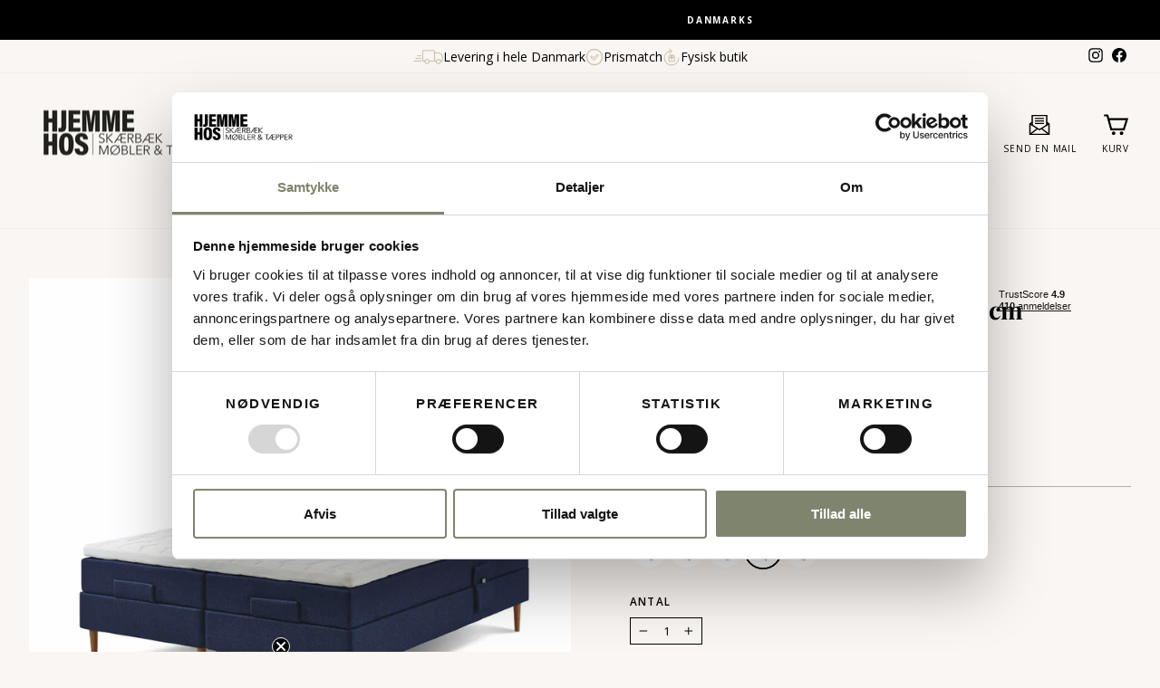

--- FILE ---
content_type: text/html; charset=utf-8
request_url: https://skmt.dk/products/home-elevationsseng-180x210-cm-1
body_size: 45698
content:
<!doctype html>
<html class="no-js" lang="da" dir="ltr">
  <head>
<script async id="Cookiebot" src="https://consent.cookiebot.com/uc.js" data-cbid="4eddbd8c-5a82-4dda-89bb-aa6203153f5c" data-blockingmode="auto" type="text/javascript"></script>

    
    <meta charset="utf-8">
    <meta http-equiv="X-UA-Compatible" content="IE=edge,chrome=1">
    <meta name="viewport" content="width=device-width,initial-scale=1">
    <meta name="theme-color" content="#7f846e">

    <link rel="canonical" href="https://skmt.dk/products/home-elevationsseng-180x210-cm-1">
    <link rel="preconnect" href="https://cdn.shopify.com" crossorigin>
    <link rel="preconnect" href="https://fonts.shopifycdn.com" crossorigin>
    <link rel="dns-prefetch" href="https://productreviews.shopifycdn.com">
    <link rel="dns-prefetch" href="https://ajax.googleapis.com">
    <link rel="dns-prefetch" href="https://maps.googleapis.com">
    <link rel="dns-prefetch" href="https://maps.gstatic.com"><link rel="shortcut icon" href="//skmt.dk/cdn/shop/files/1233_32x32.jpg?v=1692907776" type="image/png"><title>Home | Elevationsseng 180x210 cm
&ndash; Skærbæk Møbler &amp; Tæpper
</title>
<meta name="description" content="Med Home elevationssengen i størrelsen 180x210 cm får du en moderne og justerbar elevationsseng, hvor madras og elevation er elegant kombineret i ét betræk. Denne seng skiller sig ud fra almindelige elevationssenge ved at inkludere hele to lag pocketfjedre, hvilket sikrer optimal støtte, selv når sengen er eleveret. En"><meta property="og:site_name" content="Skærbæk Møbler &amp; Tæpper">
  <meta property="og:url" content="https://skmt.dk/products/home-elevationsseng-180x210-cm-1">
  <meta property="og:title" content="Home | Elevationsseng 180x210 cm">
  <meta property="og:type" content="product">
  <meta property="og:description" content="Med Home elevationssengen i størrelsen 180x210 cm får du en moderne og justerbar elevationsseng, hvor madras og elevation er elegant kombineret i ét betræk. Denne seng skiller sig ud fra almindelige elevationssenge ved at inkludere hele to lag pocketfjedre, hvilket sikrer optimal støtte, selv når sengen er eleveret. En"><meta property="og:image" content="http://skmt.dk/cdn/shop/files/180x210-Home-elevationsseng-bla_22e8730a-74ed-4793-84eb-a55d5be0004f.jpg?v=1701801794">
    <meta property="og:image:secure_url" content="https://skmt.dk/cdn/shop/files/180x210-Home-elevationsseng-bla_22e8730a-74ed-4793-84eb-a55d5be0004f.jpg?v=1701801794">
    <meta property="og:image:width" content="2048">
    <meta property="og:image:height" content="2048"><meta name="twitter:site" content="@">
  <meta name="twitter:card" content="summary_large_image">
  <meta name="twitter:title" content="Home | Elevationsseng 180x210 cm">
  <meta name="twitter:description" content="Med Home elevationssengen i størrelsen 180x210 cm får du en moderne og justerbar elevationsseng, hvor madras og elevation er elegant kombineret i ét betræk. Denne seng skiller sig ud fra almindelige elevationssenge ved at inkludere hele to lag pocketfjedre, hvilket sikrer optimal støtte, selv når sengen er eleveret. En">
<style data-shopify>@font-face {
  font-family: "Playfair Display";
  font-weight: 700;
  font-style: normal;
  font-display: swap;
  src: url("//skmt.dk/cdn/fonts/playfair_display/playfairdisplay_n7.592b3435e0fff3f50b26d410c73ae7ec893f6910.woff2") format("woff2"),
       url("//skmt.dk/cdn/fonts/playfair_display/playfairdisplay_n7.998b1417dec711058cce2abb61a0b8c59066498f.woff") format("woff");
}

  @font-face {
  font-family: "Open Sans";
  font-weight: 400;
  font-style: normal;
  font-display: swap;
  src: url("//skmt.dk/cdn/fonts/open_sans/opensans_n4.c32e4d4eca5273f6d4ee95ddf54b5bbb75fc9b61.woff2") format("woff2"),
       url("//skmt.dk/cdn/fonts/open_sans/opensans_n4.5f3406f8d94162b37bfa232b486ac93ee892406d.woff") format("woff");
}


  @font-face {
  font-family: "Open Sans";
  font-weight: 600;
  font-style: normal;
  font-display: swap;
  src: url("//skmt.dk/cdn/fonts/open_sans/opensans_n6.15aeff3c913c3fe570c19cdfeed14ce10d09fb08.woff2") format("woff2"),
       url("//skmt.dk/cdn/fonts/open_sans/opensans_n6.14bef14c75f8837a87f70ce22013cb146ee3e9f3.woff") format("woff");
}

  @font-face {
  font-family: "Open Sans";
  font-weight: 400;
  font-style: italic;
  font-display: swap;
  src: url("//skmt.dk/cdn/fonts/open_sans/opensans_i4.6f1d45f7a46916cc95c694aab32ecbf7509cbf33.woff2") format("woff2"),
       url("//skmt.dk/cdn/fonts/open_sans/opensans_i4.4efaa52d5a57aa9a57c1556cc2b7465d18839daa.woff") format("woff");
}

  @font-face {
  font-family: "Open Sans";
  font-weight: 600;
  font-style: italic;
  font-display: swap;
  src: url("//skmt.dk/cdn/fonts/open_sans/opensans_i6.828bbc1b99433eacd7d50c9f0c1bfe16f27b89a3.woff2") format("woff2"),
       url("//skmt.dk/cdn/fonts/open_sans/opensans_i6.a79e1402e2bbd56b8069014f43ff9c422c30d057.woff") format("woff");
}

</style><link href="//skmt.dk/cdn/shop/t/35/assets/theme.css?v=22634003352267308541764923390" rel="stylesheet" type="text/css" media="all" />
<style data-shopify>:root {
    --typeHeaderPrimary: "Playfair Display";
    --typeHeaderFallback: serif;
    --typeHeaderSize: 32px;
    --typeHeaderWeight: 700;
    --typeHeaderLineHeight: 1;
    --typeHeaderSpacing: 0.0em;

    --typeBasePrimary:"Open Sans";
    --typeBaseFallback:sans-serif;
    --typeBaseSize: 13px;
    --typeBaseWeight: 400;
    --typeBaseSpacing: 0.0em;
    --typeBaseLineHeight: 1.4;

    --typeCollectionTitle: 20px;

    --iconWeight: 5px;
    --iconLinecaps: miter;

    
      --buttonRadius: 0px;
    

    --colorGridOverlayOpacity: 0.1;
  }

  .placeholder-content {
    background-image: linear-gradient(100deg, #ffffff 40%, #f7f7f7 63%, #ffffff 79%);
  }</style><link href="//skmt.dk/cdn/shop/t/35/assets/cylindo.css?v=38139214273512522891764242453" rel="stylesheet" type="text/css" media="all" />
    <link href="//skmt.dk/cdn/shop/t/35/assets/gr-predictive-search.css?v=39782571704798539881764242453" rel="stylesheet" type="text/css" media="all" />
    <link href="//skmt.dk/cdn/shop/t/35/assets/onlineplus.css?v=106712137596927156881764244234" rel="stylesheet" type="text/css" media="all" />
<script>
      document.documentElement.className = document.documentElement.className.replace('no-js', 'js');

      window.theme = window.theme || {};
      theme.routes = {
        home: "/",
        cart: "/cart.js",
        cartPage: "/cart",
        cartAdd: "/cart/add.js",
        cartChange: "/cart/change.js",
        search: "/search"
      };
      theme.strings = {
        soldOut: "Udsolgt",
        unavailable: "Ikke tilgængelig",
        inStockLabel: "På lager",
        oneStockLabel: "Få på lager - [count] produkt tilbage",
        otherStockLabel: "Få på lager - [count] produkter tilbage",
        willNotShipUntil: "Klar til afsendelse [date]",
        willBeInStockAfter: "På lager igen [date]",
        waitingForStock: "Lagerbeholdning på vej",
        savePrice: "Spar: \u003cspan class=\"custom-saved\"\u003e[saved_amount]\u003c\/span\u003e",
        cartEmpty: "Din indkøbskurv er tom",
        cartTermsConfirmation: "Du skal accepterer vores handelsbetingelser, inden du kan fortsætte til kassen",
        searchCollections: "Kollektioner:",
        searchPages: "Sider:",
        searchArticles: "Artikler:",
        productFrom: "fra ",
        clerkApiKey: "",
        shippingInfoFree: "FRI FRAGT",
        shippingInfoPay: "Lev. omk. tillægges",
        shippingInfoPayUrl: "\/pages\/handelsbetingelser",
        sendingToCheckout: "Sender dig til kassen ...",
        addToCart: "Tilføj til kurv",
        productGuarantee: null,
        viewProduct: "Se produkt",
        searchTitle: "--count-- resultater.",
        savePercentageLabel: "Spar --percentage--%",
        cylindoViewInHome: "Se i dit hjem",
        cylindoQRalt: "",
        cylindoQRusage: "",
        cylindoQRrequirementsKey: "",
        cylindoQRrequirementsValue: "",
      };
      theme.settings = {
        cartType: "drawer",
        isCustomerTemplate:
          false
        ,
        moneyFormat: "{{amount_with_comma_separator}} kr",
        saveType: "dollar",
        productImageSize: "natural",
        productImageCover: false,
        impulsePredictive: false,
        predictiveSearch: true,
        predictiveSearchType: "product,article,page,collection",
        predictiveSearchVendor: true,
        predictiveSearchPrice: true,
        shippingInfoMarkup: true,
        freeShippingThreshold: 2999,
        quickView: false,
        themeName: 'Impulse',
        themeVersion: "7.1.0"
      };
    </script>

    <script>window.performance && window.performance.mark && window.performance.mark('shopify.content_for_header.start');</script><meta name="google-site-verification" content="cEVLFP9k6of9exLVEXZ7E0erKBG4IAUmzYBu32hASKk">
<meta name="facebook-domain-verification" content="jw42128k6plifft36nzew5jdfrgob7">
<meta id="shopify-digital-wallet" name="shopify-digital-wallet" content="/76089458994/digital_wallets/dialog">
<link rel="alternate" type="application/json+oembed" href="https://skmt.dk/products/home-elevationsseng-180x210-cm-1.oembed">
<script async="async" src="/checkouts/internal/preloads.js?locale=da-DK"></script>
<script id="shopify-features" type="application/json">{"accessToken":"8017c7355bf6f796b0a8f67a41116610","betas":["rich-media-storefront-analytics"],"domain":"skmt.dk","predictiveSearch":true,"shopId":76089458994,"locale":"da"}</script>
<script>var Shopify = Shopify || {};
Shopify.shop = "hjemme-hos-skaerbaek.myshopify.com";
Shopify.locale = "da";
Shopify.currency = {"active":"DKK","rate":"1.0"};
Shopify.country = "DK";
Shopify.theme = {"name":"Impulse - 27\/11\/25 [OnlinePlus]","id":189066641795,"schema_name":"Impulse","schema_version":"7.1.0","theme_store_id":857,"role":"main"};
Shopify.theme.handle = "null";
Shopify.theme.style = {"id":null,"handle":null};
Shopify.cdnHost = "skmt.dk/cdn";
Shopify.routes = Shopify.routes || {};
Shopify.routes.root = "/";</script>
<script type="module">!function(o){(o.Shopify=o.Shopify||{}).modules=!0}(window);</script>
<script>!function(o){function n(){var o=[];function n(){o.push(Array.prototype.slice.apply(arguments))}return n.q=o,n}var t=o.Shopify=o.Shopify||{};t.loadFeatures=n(),t.autoloadFeatures=n()}(window);</script>
<script id="shop-js-analytics" type="application/json">{"pageType":"product"}</script>
<script defer="defer" async type="module" src="//skmt.dk/cdn/shopifycloud/shop-js/modules/v2/client.init-shop-cart-sync_ByjAFD2B.da.esm.js"></script>
<script defer="defer" async type="module" src="//skmt.dk/cdn/shopifycloud/shop-js/modules/v2/chunk.common_D-UimmQe.esm.js"></script>
<script defer="defer" async type="module" src="//skmt.dk/cdn/shopifycloud/shop-js/modules/v2/chunk.modal_C_zrfWbZ.esm.js"></script>
<script type="module">
  await import("//skmt.dk/cdn/shopifycloud/shop-js/modules/v2/client.init-shop-cart-sync_ByjAFD2B.da.esm.js");
await import("//skmt.dk/cdn/shopifycloud/shop-js/modules/v2/chunk.common_D-UimmQe.esm.js");
await import("//skmt.dk/cdn/shopifycloud/shop-js/modules/v2/chunk.modal_C_zrfWbZ.esm.js");

  window.Shopify.SignInWithShop?.initShopCartSync?.({"fedCMEnabled":true,"windoidEnabled":true});

</script>
<script>(function() {
  var isLoaded = false;
  function asyncLoad() {
    if (isLoaded) return;
    isLoaded = true;
    var urls = ["https:\/\/ecommplugins-scripts.trustpilot.com\/v2.1\/js\/header.min.js?settings=eyJrZXkiOiJwMnNLMWNFb0U0ZVNERGZlIiwicyI6Im5vbmUifQ==\u0026v=2.5\u0026shop=hjemme-hos-skaerbaek.myshopify.com","https:\/\/ecommplugins-trustboxsettings.trustpilot.com\/hjemme-hos-skaerbaek.myshopify.com.js?settings=1724325356854\u0026shop=hjemme-hos-skaerbaek.myshopify.com","https:\/\/widget.trustpilot.com\/bootstrap\/v5\/tp.widget.sync.bootstrap.min.js?shop=hjemme-hos-skaerbaek.myshopify.com","https:\/\/widget.trustpilot.com\/bootstrap\/v5\/tp.widget.sync.bootstrap.min.js?shop=hjemme-hos-skaerbaek.myshopify.com","https:\/\/api.reaktion.com\/assets\/tracking\/store.js?s=V5WfVZ8buP0HRY1CgFJjevBSHUtOiTav\u0026shop=hjemme-hos-skaerbaek.myshopify.com"];
    for (var i = 0; i < urls.length; i++) {
      var s = document.createElement('script');
      s.type = 'text/javascript';
      s.async = true;
      s.src = urls[i];
      var x = document.getElementsByTagName('script')[0];
      x.parentNode.insertBefore(s, x);
    }
  };
  if(window.attachEvent) {
    window.attachEvent('onload', asyncLoad);
  } else {
    window.addEventListener('load', asyncLoad, false);
  }
})();</script>
<script id="__st">var __st={"a":76089458994,"offset":3600,"reqid":"9f342f27-9d68-4eed-94ec-1d5461d88e19-1769048504","pageurl":"skmt.dk\/products\/home-elevationsseng-180x210-cm-1","u":"66c5bf65cdfc","p":"product","rtyp":"product","rid":8944298066226};</script>
<script>window.ShopifyPaypalV4VisibilityTracking = true;</script>
<script id="captcha-bootstrap">!function(){'use strict';const t='contact',e='account',n='new_comment',o=[[t,t],['blogs',n],['comments',n],[t,'customer']],c=[[e,'customer_login'],[e,'guest_login'],[e,'recover_customer_password'],[e,'create_customer']],r=t=>t.map((([t,e])=>`form[action*='/${t}']:not([data-nocaptcha='true']) input[name='form_type'][value='${e}']`)).join(','),a=t=>()=>t?[...document.querySelectorAll(t)].map((t=>t.form)):[];function s(){const t=[...o],e=r(t);return a(e)}const i='password',u='form_key',d=['recaptcha-v3-token','g-recaptcha-response','h-captcha-response',i],f=()=>{try{return window.sessionStorage}catch{return}},m='__shopify_v',_=t=>t.elements[u];function p(t,e,n=!1){try{const o=window.sessionStorage,c=JSON.parse(o.getItem(e)),{data:r}=function(t){const{data:e,action:n}=t;return t[m]||n?{data:e,action:n}:{data:t,action:n}}(c);for(const[e,n]of Object.entries(r))t.elements[e]&&(t.elements[e].value=n);n&&o.removeItem(e)}catch(o){console.error('form repopulation failed',{error:o})}}const l='form_type',E='cptcha';function T(t){t.dataset[E]=!0}const w=window,h=w.document,L='Shopify',v='ce_forms',y='captcha';let A=!1;((t,e)=>{const n=(g='f06e6c50-85a8-45c8-87d0-21a2b65856fe',I='https://cdn.shopify.com/shopifycloud/storefront-forms-hcaptcha/ce_storefront_forms_captcha_hcaptcha.v1.5.2.iife.js',D={infoText:'Beskyttet af hCaptcha',privacyText:'Beskyttelse af persondata',termsText:'Vilkår'},(t,e,n)=>{const o=w[L][v],c=o.bindForm;if(c)return c(t,g,e,D).then(n);var r;o.q.push([[t,g,e,D],n]),r=I,A||(h.body.append(Object.assign(h.createElement('script'),{id:'captcha-provider',async:!0,src:r})),A=!0)});var g,I,D;w[L]=w[L]||{},w[L][v]=w[L][v]||{},w[L][v].q=[],w[L][y]=w[L][y]||{},w[L][y].protect=function(t,e){n(t,void 0,e),T(t)},Object.freeze(w[L][y]),function(t,e,n,w,h,L){const[v,y,A,g]=function(t,e,n){const i=e?o:[],u=t?c:[],d=[...i,...u],f=r(d),m=r(i),_=r(d.filter((([t,e])=>n.includes(e))));return[a(f),a(m),a(_),s()]}(w,h,L),I=t=>{const e=t.target;return e instanceof HTMLFormElement?e:e&&e.form},D=t=>v().includes(t);t.addEventListener('submit',(t=>{const e=I(t);if(!e)return;const n=D(e)&&!e.dataset.hcaptchaBound&&!e.dataset.recaptchaBound,o=_(e),c=g().includes(e)&&(!o||!o.value);(n||c)&&t.preventDefault(),c&&!n&&(function(t){try{if(!f())return;!function(t){const e=f();if(!e)return;const n=_(t);if(!n)return;const o=n.value;o&&e.removeItem(o)}(t);const e=Array.from(Array(32),(()=>Math.random().toString(36)[2])).join('');!function(t,e){_(t)||t.append(Object.assign(document.createElement('input'),{type:'hidden',name:u})),t.elements[u].value=e}(t,e),function(t,e){const n=f();if(!n)return;const o=[...t.querySelectorAll(`input[type='${i}']`)].map((({name:t})=>t)),c=[...d,...o],r={};for(const[a,s]of new FormData(t).entries())c.includes(a)||(r[a]=s);n.setItem(e,JSON.stringify({[m]:1,action:t.action,data:r}))}(t,e)}catch(e){console.error('failed to persist form',e)}}(e),e.submit())}));const S=(t,e)=>{t&&!t.dataset[E]&&(n(t,e.some((e=>e===t))),T(t))};for(const o of['focusin','change'])t.addEventListener(o,(t=>{const e=I(t);D(e)&&S(e,y())}));const B=e.get('form_key'),M=e.get(l),P=B&&M;t.addEventListener('DOMContentLoaded',(()=>{const t=y();if(P)for(const e of t)e.elements[l].value===M&&p(e,B);[...new Set([...A(),...v().filter((t=>'true'===t.dataset.shopifyCaptcha))])].forEach((e=>S(e,t)))}))}(h,new URLSearchParams(w.location.search),n,t,e,['guest_login'])})(!0,!0)}();</script>
<script integrity="sha256-4kQ18oKyAcykRKYeNunJcIwy7WH5gtpwJnB7kiuLZ1E=" data-source-attribution="shopify.loadfeatures" defer="defer" src="//skmt.dk/cdn/shopifycloud/storefront/assets/storefront/load_feature-a0a9edcb.js" crossorigin="anonymous"></script>
<script data-source-attribution="shopify.dynamic_checkout.dynamic.init">var Shopify=Shopify||{};Shopify.PaymentButton=Shopify.PaymentButton||{isStorefrontPortableWallets:!0,init:function(){window.Shopify.PaymentButton.init=function(){};var t=document.createElement("script");t.src="https://skmt.dk/cdn/shopifycloud/portable-wallets/latest/portable-wallets.da.js",t.type="module",document.head.appendChild(t)}};
</script>
<script data-source-attribution="shopify.dynamic_checkout.buyer_consent">
  function portableWalletsHideBuyerConsent(e){var t=document.getElementById("shopify-buyer-consent"),n=document.getElementById("shopify-subscription-policy-button");t&&n&&(t.classList.add("hidden"),t.setAttribute("aria-hidden","true"),n.removeEventListener("click",e))}function portableWalletsShowBuyerConsent(e){var t=document.getElementById("shopify-buyer-consent"),n=document.getElementById("shopify-subscription-policy-button");t&&n&&(t.classList.remove("hidden"),t.removeAttribute("aria-hidden"),n.addEventListener("click",e))}window.Shopify?.PaymentButton&&(window.Shopify.PaymentButton.hideBuyerConsent=portableWalletsHideBuyerConsent,window.Shopify.PaymentButton.showBuyerConsent=portableWalletsShowBuyerConsent);
</script>
<script data-source-attribution="shopify.dynamic_checkout.cart.bootstrap">document.addEventListener("DOMContentLoaded",(function(){function t(){return document.querySelector("shopify-accelerated-checkout-cart, shopify-accelerated-checkout")}if(t())Shopify.PaymentButton.init();else{new MutationObserver((function(e,n){t()&&(Shopify.PaymentButton.init(),n.disconnect())})).observe(document.body,{childList:!0,subtree:!0})}}));
</script>

<script>window.performance && window.performance.mark && window.performance.mark('shopify.content_for_header.end');</script>

    <script src="//skmt.dk/cdn/shop/t/35/assets/vendor-scripts-v11.js" defer="defer"></script>

      <link rel="stylesheet" href="//skmt.dk/cdn/shop/t/35/assets/country-flags.css">

    <script src="//skmt.dk/cdn/shop/t/35/assets/theme.js?v=84406135547472655321764242453" defer="defer"></script>
    <script src="//skmt.dk/cdn/shop/t/35/assets/onlineplus.js?v=150661872451485002981764242453" defer="defer"></script><link href="//skmt.dk/cdn/shop/t/35/assets/beds-addon.css?v=77701851152484358301764242453" rel="stylesheet" type="text/css" media="all" />
    <script src="//skmt.dk/cdn/shop/t/35/assets/beds-addon.js?v=67546890778905983811764242453" defer="defer"></script>
    <script src="//skmt.dk/cdn/shop/t/35/assets/gr-predictive-search.js?v=16323826803459508281764242453" defer="defer"></script>

    
      <!-- TrustBox script -->
<script type="text/javascript" src="//widget.trustpilot.com/bootstrap/v5/tp.widget.bootstrap.min.js" async></script>
<!-- End TrustBox script -->

<script id="CookieConsent" src="https://policy.app.cookieinformation.com/uc.js" data-culture="DA" type="text/javascript"></script>
    

<!-- TrustBox script -->
    <script type="text/javascript" src="//widget.trustpilot.com/bootstrap/v5/tp.widget.bootstrap.min.js" async></script>
    <!-- End TrustBox script --><script
      src="https://cdnjs.cloudflare.com/ajax/libs/jquery/3.6.3/jquery.min.js"
      integrity="sha512-STof4xm1wgkfm7heWqFJVn58Hm3EtS31XFaagaa8VMReCXAkQnJZ+jEy8PCC/iT18dFy95WcExNHFTqLyp72eQ=="
      crossorigin="anonymous"
      referrerpolicy="no-referrer"
    ></script>



   
    
  <!-- BEGIN app block: shopify://apps/klaviyo-email-marketing-sms/blocks/klaviyo-onsite-embed/2632fe16-c075-4321-a88b-50b567f42507 -->












  <script async src="https://static.klaviyo.com/onsite/js/SgJ2aR/klaviyo.js?company_id=SgJ2aR"></script>
  <script>!function(){if(!window.klaviyo){window._klOnsite=window._klOnsite||[];try{window.klaviyo=new Proxy({},{get:function(n,i){return"push"===i?function(){var n;(n=window._klOnsite).push.apply(n,arguments)}:function(){for(var n=arguments.length,o=new Array(n),w=0;w<n;w++)o[w]=arguments[w];var t="function"==typeof o[o.length-1]?o.pop():void 0,e=new Promise((function(n){window._klOnsite.push([i].concat(o,[function(i){t&&t(i),n(i)}]))}));return e}}})}catch(n){window.klaviyo=window.klaviyo||[],window.klaviyo.push=function(){var n;(n=window._klOnsite).push.apply(n,arguments)}}}}();</script>

  
    <script id="viewed_product">
      if (item == null) {
        var _learnq = _learnq || [];

        var MetafieldReviews = null
        var MetafieldYotpoRating = null
        var MetafieldYotpoCount = null
        var MetafieldLooxRating = null
        var MetafieldLooxCount = null
        var okendoProduct = null
        var okendoProductReviewCount = null
        var okendoProductReviewAverageValue = null
        try {
          // The following fields are used for Customer Hub recently viewed in order to add reviews.
          // This information is not part of __kla_viewed. Instead, it is part of __kla_viewed_reviewed_items
          MetafieldReviews = {};
          MetafieldYotpoRating = null
          MetafieldYotpoCount = null
          MetafieldLooxRating = null
          MetafieldLooxCount = null

          okendoProduct = null
          // If the okendo metafield is not legacy, it will error, which then requires the new json formatted data
          if (okendoProduct && 'error' in okendoProduct) {
            okendoProduct = null
          }
          okendoProductReviewCount = okendoProduct ? okendoProduct.reviewCount : null
          okendoProductReviewAverageValue = okendoProduct ? okendoProduct.reviewAverageValue : null
        } catch (error) {
          console.error('Error in Klaviyo onsite reviews tracking:', error);
        }

        var item = {
          Name: "Home | Elevationsseng 180x210 cm",
          ProductID: 8944298066226,
          Categories: ["Fast lav pris","Home elevation 180x210 cm","OPUS"],
          ImageURL: "https://skmt.dk/cdn/shop/files/180x210-Home-elevationsseng-bla_22e8730a-74ed-4793-84eb-a55d5be0004f_grande.jpg?v=1701801794",
          URL: "https://skmt.dk/products/home-elevationsseng-180x210-cm-1",
          Brand: "Opus",
          Price: "17.999,00 kr",
          Value: "17.999,00",
          CompareAtPrice: "0,00 kr"
        };
        _learnq.push(['track', 'Viewed Product', item]);
        _learnq.push(['trackViewedItem', {
          Title: item.Name,
          ItemId: item.ProductID,
          Categories: item.Categories,
          ImageUrl: item.ImageURL,
          Url: item.URL,
          Metadata: {
            Brand: item.Brand,
            Price: item.Price,
            Value: item.Value,
            CompareAtPrice: item.CompareAtPrice
          },
          metafields:{
            reviews: MetafieldReviews,
            yotpo:{
              rating: MetafieldYotpoRating,
              count: MetafieldYotpoCount,
            },
            loox:{
              rating: MetafieldLooxRating,
              count: MetafieldLooxCount,
            },
            okendo: {
              rating: okendoProductReviewAverageValue,
              count: okendoProductReviewCount,
            }
          }
        }]);
      }
    </script>
  




  <script>
    window.klaviyoReviewsProductDesignMode = false
  </script>







<!-- END app block --><link href="https://monorail-edge.shopifysvc.com" rel="dns-prefetch">
<script>(function(){if ("sendBeacon" in navigator && "performance" in window) {try {var session_token_from_headers = performance.getEntriesByType('navigation')[0].serverTiming.find(x => x.name == '_s').description;} catch {var session_token_from_headers = undefined;}var session_cookie_matches = document.cookie.match(/_shopify_s=([^;]*)/);var session_token_from_cookie = session_cookie_matches && session_cookie_matches.length === 2 ? session_cookie_matches[1] : "";var session_token = session_token_from_headers || session_token_from_cookie || "";function handle_abandonment_event(e) {var entries = performance.getEntries().filter(function(entry) {return /monorail-edge.shopifysvc.com/.test(entry.name);});if (!window.abandonment_tracked && entries.length === 0) {window.abandonment_tracked = true;var currentMs = Date.now();var navigation_start = performance.timing.navigationStart;var payload = {shop_id: 76089458994,url: window.location.href,navigation_start,duration: currentMs - navigation_start,session_token,page_type: "product"};window.navigator.sendBeacon("https://monorail-edge.shopifysvc.com/v1/produce", JSON.stringify({schema_id: "online_store_buyer_site_abandonment/1.1",payload: payload,metadata: {event_created_at_ms: currentMs,event_sent_at_ms: currentMs}}));}}window.addEventListener('pagehide', handle_abandonment_event);}}());</script>
<script id="web-pixels-manager-setup">(function e(e,d,r,n,o){if(void 0===o&&(o={}),!Boolean(null===(a=null===(i=window.Shopify)||void 0===i?void 0:i.analytics)||void 0===a?void 0:a.replayQueue)){var i,a;window.Shopify=window.Shopify||{};var t=window.Shopify;t.analytics=t.analytics||{};var s=t.analytics;s.replayQueue=[],s.publish=function(e,d,r){return s.replayQueue.push([e,d,r]),!0};try{self.performance.mark("wpm:start")}catch(e){}var l=function(){var e={modern:/Edge?\/(1{2}[4-9]|1[2-9]\d|[2-9]\d{2}|\d{4,})\.\d+(\.\d+|)|Firefox\/(1{2}[4-9]|1[2-9]\d|[2-9]\d{2}|\d{4,})\.\d+(\.\d+|)|Chrom(ium|e)\/(9{2}|\d{3,})\.\d+(\.\d+|)|(Maci|X1{2}).+ Version\/(15\.\d+|(1[6-9]|[2-9]\d|\d{3,})\.\d+)([,.]\d+|)( \(\w+\)|)( Mobile\/\w+|) Safari\/|Chrome.+OPR\/(9{2}|\d{3,})\.\d+\.\d+|(CPU[ +]OS|iPhone[ +]OS|CPU[ +]iPhone|CPU IPhone OS|CPU iPad OS)[ +]+(15[._]\d+|(1[6-9]|[2-9]\d|\d{3,})[._]\d+)([._]\d+|)|Android:?[ /-](13[3-9]|1[4-9]\d|[2-9]\d{2}|\d{4,})(\.\d+|)(\.\d+|)|Android.+Firefox\/(13[5-9]|1[4-9]\d|[2-9]\d{2}|\d{4,})\.\d+(\.\d+|)|Android.+Chrom(ium|e)\/(13[3-9]|1[4-9]\d|[2-9]\d{2}|\d{4,})\.\d+(\.\d+|)|SamsungBrowser\/([2-9]\d|\d{3,})\.\d+/,legacy:/Edge?\/(1[6-9]|[2-9]\d|\d{3,})\.\d+(\.\d+|)|Firefox\/(5[4-9]|[6-9]\d|\d{3,})\.\d+(\.\d+|)|Chrom(ium|e)\/(5[1-9]|[6-9]\d|\d{3,})\.\d+(\.\d+|)([\d.]+$|.*Safari\/(?![\d.]+ Edge\/[\d.]+$))|(Maci|X1{2}).+ Version\/(10\.\d+|(1[1-9]|[2-9]\d|\d{3,})\.\d+)([,.]\d+|)( \(\w+\)|)( Mobile\/\w+|) Safari\/|Chrome.+OPR\/(3[89]|[4-9]\d|\d{3,})\.\d+\.\d+|(CPU[ +]OS|iPhone[ +]OS|CPU[ +]iPhone|CPU IPhone OS|CPU iPad OS)[ +]+(10[._]\d+|(1[1-9]|[2-9]\d|\d{3,})[._]\d+)([._]\d+|)|Android:?[ /-](13[3-9]|1[4-9]\d|[2-9]\d{2}|\d{4,})(\.\d+|)(\.\d+|)|Mobile Safari.+OPR\/([89]\d|\d{3,})\.\d+\.\d+|Android.+Firefox\/(13[5-9]|1[4-9]\d|[2-9]\d{2}|\d{4,})\.\d+(\.\d+|)|Android.+Chrom(ium|e)\/(13[3-9]|1[4-9]\d|[2-9]\d{2}|\d{4,})\.\d+(\.\d+|)|Android.+(UC? ?Browser|UCWEB|U3)[ /]?(15\.([5-9]|\d{2,})|(1[6-9]|[2-9]\d|\d{3,})\.\d+)\.\d+|SamsungBrowser\/(5\.\d+|([6-9]|\d{2,})\.\d+)|Android.+MQ{2}Browser\/(14(\.(9|\d{2,})|)|(1[5-9]|[2-9]\d|\d{3,})(\.\d+|))(\.\d+|)|K[Aa][Ii]OS\/(3\.\d+|([4-9]|\d{2,})\.\d+)(\.\d+|)/},d=e.modern,r=e.legacy,n=navigator.userAgent;return n.match(d)?"modern":n.match(r)?"legacy":"unknown"}(),u="modern"===l?"modern":"legacy",c=(null!=n?n:{modern:"",legacy:""})[u],f=function(e){return[e.baseUrl,"/wpm","/b",e.hashVersion,"modern"===e.buildTarget?"m":"l",".js"].join("")}({baseUrl:d,hashVersion:r,buildTarget:u}),m=function(e){var d=e.version,r=e.bundleTarget,n=e.surface,o=e.pageUrl,i=e.monorailEndpoint;return{emit:function(e){var a=e.status,t=e.errorMsg,s=(new Date).getTime(),l=JSON.stringify({metadata:{event_sent_at_ms:s},events:[{schema_id:"web_pixels_manager_load/3.1",payload:{version:d,bundle_target:r,page_url:o,status:a,surface:n,error_msg:t},metadata:{event_created_at_ms:s}}]});if(!i)return console&&console.warn&&console.warn("[Web Pixels Manager] No Monorail endpoint provided, skipping logging."),!1;try{return self.navigator.sendBeacon.bind(self.navigator)(i,l)}catch(e){}var u=new XMLHttpRequest;try{return u.open("POST",i,!0),u.setRequestHeader("Content-Type","text/plain"),u.send(l),!0}catch(e){return console&&console.warn&&console.warn("[Web Pixels Manager] Got an unhandled error while logging to Monorail."),!1}}}}({version:r,bundleTarget:l,surface:e.surface,pageUrl:self.location.href,monorailEndpoint:e.monorailEndpoint});try{o.browserTarget=l,function(e){var d=e.src,r=e.async,n=void 0===r||r,o=e.onload,i=e.onerror,a=e.sri,t=e.scriptDataAttributes,s=void 0===t?{}:t,l=document.createElement("script"),u=document.querySelector("head"),c=document.querySelector("body");if(l.async=n,l.src=d,a&&(l.integrity=a,l.crossOrigin="anonymous"),s)for(var f in s)if(Object.prototype.hasOwnProperty.call(s,f))try{l.dataset[f]=s[f]}catch(e){}if(o&&l.addEventListener("load",o),i&&l.addEventListener("error",i),u)u.appendChild(l);else{if(!c)throw new Error("Did not find a head or body element to append the script");c.appendChild(l)}}({src:f,async:!0,onload:function(){if(!function(){var e,d;return Boolean(null===(d=null===(e=window.Shopify)||void 0===e?void 0:e.analytics)||void 0===d?void 0:d.initialized)}()){var d=window.webPixelsManager.init(e)||void 0;if(d){var r=window.Shopify.analytics;r.replayQueue.forEach((function(e){var r=e[0],n=e[1],o=e[2];d.publishCustomEvent(r,n,o)})),r.replayQueue=[],r.publish=d.publishCustomEvent,r.visitor=d.visitor,r.initialized=!0}}},onerror:function(){return m.emit({status:"failed",errorMsg:"".concat(f," has failed to load")})},sri:function(e){var d=/^sha384-[A-Za-z0-9+/=]+$/;return"string"==typeof e&&d.test(e)}(c)?c:"",scriptDataAttributes:o}),m.emit({status:"loading"})}catch(e){m.emit({status:"failed",errorMsg:(null==e?void 0:e.message)||"Unknown error"})}}})({shopId: 76089458994,storefrontBaseUrl: "https://skmt.dk",extensionsBaseUrl: "https://extensions.shopifycdn.com/cdn/shopifycloud/web-pixels-manager",monorailEndpoint: "https://monorail-edge.shopifysvc.com/unstable/produce_batch",surface: "storefront-renderer",enabledBetaFlags: ["2dca8a86"],webPixelsConfigList: [{"id":"2200863107","configuration":"{\"accountID\":\"SgJ2aR\",\"webPixelConfig\":\"eyJlbmFibGVBZGRlZFRvQ2FydEV2ZW50cyI6IHRydWV9\"}","eventPayloadVersion":"v1","runtimeContext":"STRICT","scriptVersion":"524f6c1ee37bacdca7657a665bdca589","type":"APP","apiClientId":123074,"privacyPurposes":["ANALYTICS","MARKETING"],"dataSharingAdjustments":{"protectedCustomerApprovalScopes":["read_customer_address","read_customer_email","read_customer_name","read_customer_personal_data","read_customer_phone"]}},{"id":"1639252355","configuration":"{\"config\":\"{\\\"google_tag_ids\\\":[\\\"G-NBEEJRQ5CK\\\",\\\"GT-K8242BMQ\\\",\\\"G-Q6430M351T\\\",\\\"GT-TNHGB5L\\\"],\\\"target_country\\\":\\\"DK\\\",\\\"gtag_events\\\":[{\\\"type\\\":\\\"search\\\",\\\"action_label\\\":[\\\"AW-595199915\\\/7jXoCOO9y6AaEKuP6JsC\\\",\\\"G-Q6430M351T\\\",\\\"G-NBEEJRQ5CK\\\",\\\"AW-595199915\\\",\\\"MC-YPHFE1305R\\\"]},{\\\"type\\\":\\\"begin_checkout\\\",\\\"action_label\\\":[\\\"AW-595199915\\\/lKzYCOm9y6AaEKuP6JsC\\\",\\\"G-Q6430M351T\\\",\\\"G-NBEEJRQ5CK\\\",\\\"AW-595199915\\\",\\\"MC-YPHFE1305R\\\"]},{\\\"type\\\":\\\"view_item\\\",\\\"action_label\\\":[\\\"AW-595199915\\\/pC_mCOC9y6AaEKuP6JsC\\\",\\\"MC-SB2NZRX9BC\\\",\\\"G-Q6430M351T\\\",\\\"G-NBEEJRQ5CK\\\",\\\"AW-595199915\\\",\\\"MC-YPHFE1305R\\\"]},{\\\"type\\\":\\\"purchase\\\",\\\"action_label\\\":[\\\"AW-595199915\\\/2tCGCMbMwI8ZEKuP6JsC\\\",\\\"MC-SB2NZRX9BC\\\",\\\"AW-595199915\\\/nAxACIeijYQbEKuP6JsC\\\",\\\"G-Q6430M351T\\\",\\\"G-NBEEJRQ5CK\\\",\\\"AW-595199915\\\",\\\"MC-YPHFE1305R\\\"]},{\\\"type\\\":\\\"page_view\\\",\\\"action_label\\\":[\\\"AW-595199915\\\/EhlQCN29y6AaEKuP6JsC\\\",\\\"MC-SB2NZRX9BC\\\",\\\"G-Q6430M351T\\\",\\\"G-NBEEJRQ5CK\\\",\\\"AW-595199915\\\",\\\"MC-YPHFE1305R\\\"]},{\\\"type\\\":\\\"add_payment_info\\\",\\\"action_label\\\":[\\\"AW-595199915\\\/xreDCIK_y6AaEKuP6JsC\\\",\\\"G-Q6430M351T\\\",\\\"G-NBEEJRQ5CK\\\",\\\"AW-595199915\\\",\\\"MC-YPHFE1305R\\\"]},{\\\"type\\\":\\\"add_to_cart\\\",\\\"action_label\\\":[\\\"AW-595199915\\\/iGSFCOa9y6AaEKuP6JsC\\\",\\\"G-Q6430M351T\\\",\\\"G-NBEEJRQ5CK\\\",\\\"AW-595199915\\\",\\\"MC-YPHFE1305R\\\"]}],\\\"enable_monitoring_mode\\\":false}\"}","eventPayloadVersion":"v1","runtimeContext":"OPEN","scriptVersion":"b2a88bafab3e21179ed38636efcd8a93","type":"APP","apiClientId":1780363,"privacyPurposes":[],"dataSharingAdjustments":{"protectedCustomerApprovalScopes":["read_customer_address","read_customer_email","read_customer_name","read_customer_personal_data","read_customer_phone"]}},{"id":"442532146","configuration":"{\"pixel_id\":\"315728259140899\",\"pixel_type\":\"facebook_pixel\",\"metaapp_system_user_token\":\"-\"}","eventPayloadVersion":"v1","runtimeContext":"OPEN","scriptVersion":"ca16bc87fe92b6042fbaa3acc2fbdaa6","type":"APP","apiClientId":2329312,"privacyPurposes":["ANALYTICS","MARKETING","SALE_OF_DATA"],"dataSharingAdjustments":{"protectedCustomerApprovalScopes":["read_customer_address","read_customer_email","read_customer_name","read_customer_personal_data","read_customer_phone"]}},{"id":"146276739","eventPayloadVersion":"1","runtimeContext":"LAX","scriptVersion":"1","type":"CUSTOM","privacyPurposes":[],"name":"OP | GTM custom pixel"},{"id":"224002435","eventPayloadVersion":"1","runtimeContext":"LAX","scriptVersion":"1","type":"CUSTOM","privacyPurposes":[],"name":"Microsoft Clarity"},{"id":"224035203","eventPayloadVersion":"1","runtimeContext":"LAX","scriptVersion":"1","type":"CUSTOM","privacyPurposes":[],"name":"Microsoft Clarity - Purchase"},{"id":"shopify-app-pixel","configuration":"{}","eventPayloadVersion":"v1","runtimeContext":"STRICT","scriptVersion":"0450","apiClientId":"shopify-pixel","type":"APP","privacyPurposes":["ANALYTICS","MARKETING"]},{"id":"shopify-custom-pixel","eventPayloadVersion":"v1","runtimeContext":"LAX","scriptVersion":"0450","apiClientId":"shopify-pixel","type":"CUSTOM","privacyPurposes":["ANALYTICS","MARKETING"]}],isMerchantRequest: false,initData: {"shop":{"name":"Skærbæk Møbler \u0026 Tæpper","paymentSettings":{"currencyCode":"DKK"},"myshopifyDomain":"hjemme-hos-skaerbaek.myshopify.com","countryCode":"DK","storefrontUrl":"https:\/\/skmt.dk"},"customer":null,"cart":null,"checkout":null,"productVariants":[{"price":{"amount":17999.0,"currencyCode":"DKK"},"product":{"title":"Home | Elevationsseng 180x210 cm","vendor":"Opus","id":"8944298066226","untranslatedTitle":"Home | Elevationsseng 180x210 cm","url":"\/products\/home-elevationsseng-180x210-cm-1","type":"Elevationsseng"},"id":"47459692478770","image":{"src":"\/\/skmt.dk\/cdn\/shop\/files\/180x210-Home-elevationsseng-bla_22e8730a-74ed-4793-84eb-a55d5be0004f.jpg?v=1701801794"},"sku":null,"title":"Default Title","untranslatedTitle":"Default Title"}],"purchasingCompany":null},},"https://skmt.dk/cdn","fcfee988w5aeb613cpc8e4bc33m6693e112",{"modern":"","legacy":""},{"shopId":"76089458994","storefrontBaseUrl":"https:\/\/skmt.dk","extensionBaseUrl":"https:\/\/extensions.shopifycdn.com\/cdn\/shopifycloud\/web-pixels-manager","surface":"storefront-renderer","enabledBetaFlags":"[\"2dca8a86\"]","isMerchantRequest":"false","hashVersion":"fcfee988w5aeb613cpc8e4bc33m6693e112","publish":"custom","events":"[[\"page_viewed\",{}],[\"product_viewed\",{\"productVariant\":{\"price\":{\"amount\":17999.0,\"currencyCode\":\"DKK\"},\"product\":{\"title\":\"Home | Elevationsseng 180x210 cm\",\"vendor\":\"Opus\",\"id\":\"8944298066226\",\"untranslatedTitle\":\"Home | Elevationsseng 180x210 cm\",\"url\":\"\/products\/home-elevationsseng-180x210-cm-1\",\"type\":\"Elevationsseng\"},\"id\":\"47459692478770\",\"image\":{\"src\":\"\/\/skmt.dk\/cdn\/shop\/files\/180x210-Home-elevationsseng-bla_22e8730a-74ed-4793-84eb-a55d5be0004f.jpg?v=1701801794\"},\"sku\":null,\"title\":\"Default Title\",\"untranslatedTitle\":\"Default Title\"}}]]"});</script><script>
  window.ShopifyAnalytics = window.ShopifyAnalytics || {};
  window.ShopifyAnalytics.meta = window.ShopifyAnalytics.meta || {};
  window.ShopifyAnalytics.meta.currency = 'DKK';
  var meta = {"product":{"id":8944298066226,"gid":"gid:\/\/shopify\/Product\/8944298066226","vendor":"Opus","type":"Elevationsseng","handle":"home-elevationsseng-180x210-cm-1","variants":[{"id":47459692478770,"price":1799900,"name":"Home | Elevationsseng 180x210 cm","public_title":null,"sku":null}],"remote":false},"page":{"pageType":"product","resourceType":"product","resourceId":8944298066226,"requestId":"9f342f27-9d68-4eed-94ec-1d5461d88e19-1769048504"}};
  for (var attr in meta) {
    window.ShopifyAnalytics.meta[attr] = meta[attr];
  }
</script>
<script class="analytics">
  (function () {
    var customDocumentWrite = function(content) {
      var jquery = null;

      if (window.jQuery) {
        jquery = window.jQuery;
      } else if (window.Checkout && window.Checkout.$) {
        jquery = window.Checkout.$;
      }

      if (jquery) {
        jquery('body').append(content);
      }
    };

    var hasLoggedConversion = function(token) {
      if (token) {
        return document.cookie.indexOf('loggedConversion=' + token) !== -1;
      }
      return false;
    }

    var setCookieIfConversion = function(token) {
      if (token) {
        var twoMonthsFromNow = new Date(Date.now());
        twoMonthsFromNow.setMonth(twoMonthsFromNow.getMonth() + 2);

        document.cookie = 'loggedConversion=' + token + '; expires=' + twoMonthsFromNow;
      }
    }

    var trekkie = window.ShopifyAnalytics.lib = window.trekkie = window.trekkie || [];
    if (trekkie.integrations) {
      return;
    }
    trekkie.methods = [
      'identify',
      'page',
      'ready',
      'track',
      'trackForm',
      'trackLink'
    ];
    trekkie.factory = function(method) {
      return function() {
        var args = Array.prototype.slice.call(arguments);
        args.unshift(method);
        trekkie.push(args);
        return trekkie;
      };
    };
    for (var i = 0; i < trekkie.methods.length; i++) {
      var key = trekkie.methods[i];
      trekkie[key] = trekkie.factory(key);
    }
    trekkie.load = function(config) {
      trekkie.config = config || {};
      trekkie.config.initialDocumentCookie = document.cookie;
      var first = document.getElementsByTagName('script')[0];
      var script = document.createElement('script');
      script.type = 'text/javascript';
      script.onerror = function(e) {
        var scriptFallback = document.createElement('script');
        scriptFallback.type = 'text/javascript';
        scriptFallback.onerror = function(error) {
                var Monorail = {
      produce: function produce(monorailDomain, schemaId, payload) {
        var currentMs = new Date().getTime();
        var event = {
          schema_id: schemaId,
          payload: payload,
          metadata: {
            event_created_at_ms: currentMs,
            event_sent_at_ms: currentMs
          }
        };
        return Monorail.sendRequest("https://" + monorailDomain + "/v1/produce", JSON.stringify(event));
      },
      sendRequest: function sendRequest(endpointUrl, payload) {
        // Try the sendBeacon API
        if (window && window.navigator && typeof window.navigator.sendBeacon === 'function' && typeof window.Blob === 'function' && !Monorail.isIos12()) {
          var blobData = new window.Blob([payload], {
            type: 'text/plain'
          });

          if (window.navigator.sendBeacon(endpointUrl, blobData)) {
            return true;
          } // sendBeacon was not successful

        } // XHR beacon

        var xhr = new XMLHttpRequest();

        try {
          xhr.open('POST', endpointUrl);
          xhr.setRequestHeader('Content-Type', 'text/plain');
          xhr.send(payload);
        } catch (e) {
          console.log(e);
        }

        return false;
      },
      isIos12: function isIos12() {
        return window.navigator.userAgent.lastIndexOf('iPhone; CPU iPhone OS 12_') !== -1 || window.navigator.userAgent.lastIndexOf('iPad; CPU OS 12_') !== -1;
      }
    };
    Monorail.produce('monorail-edge.shopifysvc.com',
      'trekkie_storefront_load_errors/1.1',
      {shop_id: 76089458994,
      theme_id: 189066641795,
      app_name: "storefront",
      context_url: window.location.href,
      source_url: "//skmt.dk/cdn/s/trekkie.storefront.cd680fe47e6c39ca5d5df5f0a32d569bc48c0f27.min.js"});

        };
        scriptFallback.async = true;
        scriptFallback.src = '//skmt.dk/cdn/s/trekkie.storefront.cd680fe47e6c39ca5d5df5f0a32d569bc48c0f27.min.js';
        first.parentNode.insertBefore(scriptFallback, first);
      };
      script.async = true;
      script.src = '//skmt.dk/cdn/s/trekkie.storefront.cd680fe47e6c39ca5d5df5f0a32d569bc48c0f27.min.js';
      first.parentNode.insertBefore(script, first);
    };
    trekkie.load(
      {"Trekkie":{"appName":"storefront","development":false,"defaultAttributes":{"shopId":76089458994,"isMerchantRequest":null,"themeId":189066641795,"themeCityHash":"11688519999530238638","contentLanguage":"da","currency":"DKK","eventMetadataId":"f0d18987-4b20-4965-9757-1a1ca0bd8b3a"},"isServerSideCookieWritingEnabled":true,"monorailRegion":"shop_domain","enabledBetaFlags":["65f19447"]},"Session Attribution":{},"S2S":{"facebookCapiEnabled":true,"source":"trekkie-storefront-renderer","apiClientId":580111}}
    );

    var loaded = false;
    trekkie.ready(function() {
      if (loaded) return;
      loaded = true;

      window.ShopifyAnalytics.lib = window.trekkie;

      var originalDocumentWrite = document.write;
      document.write = customDocumentWrite;
      try { window.ShopifyAnalytics.merchantGoogleAnalytics.call(this); } catch(error) {};
      document.write = originalDocumentWrite;

      window.ShopifyAnalytics.lib.page(null,{"pageType":"product","resourceType":"product","resourceId":8944298066226,"requestId":"9f342f27-9d68-4eed-94ec-1d5461d88e19-1769048504","shopifyEmitted":true});

      var match = window.location.pathname.match(/checkouts\/(.+)\/(thank_you|post_purchase)/)
      var token = match? match[1]: undefined;
      if (!hasLoggedConversion(token)) {
        setCookieIfConversion(token);
        window.ShopifyAnalytics.lib.track("Viewed Product",{"currency":"DKK","variantId":47459692478770,"productId":8944298066226,"productGid":"gid:\/\/shopify\/Product\/8944298066226","name":"Home | Elevationsseng 180x210 cm","price":"17999.00","sku":null,"brand":"Opus","variant":null,"category":"Elevationsseng","nonInteraction":true,"remote":false},undefined,undefined,{"shopifyEmitted":true});
      window.ShopifyAnalytics.lib.track("monorail:\/\/trekkie_storefront_viewed_product\/1.1",{"currency":"DKK","variantId":47459692478770,"productId":8944298066226,"productGid":"gid:\/\/shopify\/Product\/8944298066226","name":"Home | Elevationsseng 180x210 cm","price":"17999.00","sku":null,"brand":"Opus","variant":null,"category":"Elevationsseng","nonInteraction":true,"remote":false,"referer":"https:\/\/skmt.dk\/products\/home-elevationsseng-180x210-cm-1"});
      }
    });


        var eventsListenerScript = document.createElement('script');
        eventsListenerScript.async = true;
        eventsListenerScript.src = "//skmt.dk/cdn/shopifycloud/storefront/assets/shop_events_listener-3da45d37.js";
        document.getElementsByTagName('head')[0].appendChild(eventsListenerScript);

})();</script>
  <script>
  if (!window.ga || (window.ga && typeof window.ga !== 'function')) {
    window.ga = function ga() {
      (window.ga.q = window.ga.q || []).push(arguments);
      if (window.Shopify && window.Shopify.analytics && typeof window.Shopify.analytics.publish === 'function') {
        window.Shopify.analytics.publish("ga_stub_called", {}, {sendTo: "google_osp_migration"});
      }
      console.error("Shopify's Google Analytics stub called with:", Array.from(arguments), "\nSee https://help.shopify.com/manual/promoting-marketing/pixels/pixel-migration#google for more information.");
    };
    if (window.Shopify && window.Shopify.analytics && typeof window.Shopify.analytics.publish === 'function') {
      window.Shopify.analytics.publish("ga_stub_initialized", {}, {sendTo: "google_osp_migration"});
    }
  }
</script>
<script
  defer
  src="https://skmt.dk/cdn/shopifycloud/perf-kit/shopify-perf-kit-3.0.4.min.js"
  data-application="storefront-renderer"
  data-shop-id="76089458994"
  data-render-region="gcp-us-east1"
  data-page-type="product"
  data-theme-instance-id="189066641795"
  data-theme-name="Impulse"
  data-theme-version="7.1.0"
  data-monorail-region="shop_domain"
  data-resource-timing-sampling-rate="10"
  data-shs="true"
  data-shs-beacon="true"
  data-shs-export-with-fetch="true"
  data-shs-logs-sample-rate="1"
  data-shs-beacon-endpoint="https://skmt.dk/api/collect"
></script>
</head>

  <body
    class="template-product"
    data-center-text="true"
    data-button_style="square"
    data-type_header_capitalize="false"
    data-type_headers_align_text="true"
    data-type_product_capitalize="true"
    data-swatch_style="round"
    
      data-disable-animations="true"
    
  >
    

   
    
    <a class="in-page-link visually-hidden skip-link" href="#MainContent">Gå til indhold</a>

    <div
      id="PageContainer"
      class="
        page-container
        
        
        
      "
    >
      <div class="transition-body"><div id="shopify-section-header-styling" class="shopify-section">
  <style data-shopify>
    
  </style>


</div><div id="shopify-section-header" class="shopify-section">

<div id="NavDrawer" class="drawer drawer--right">
  <div class="drawer__contents">
    <div class="drawer__fixed-header">
      <div class="drawer__header appear-animation appear-delay-1">
        <div class="h2 drawer__title"></div>
        <div class="drawer__close">
          <button type="button" class="drawer__close-button js-drawer-close">
            <svg aria-hidden="true" focusable="false" role="presentation" class="icon icon-close" viewBox="0 0 64 64">
              <path d="M19 17.61l27.12 27.13m0-27.12L19 44.74"/>
            </svg>
            <span class="icon__fallback-text">Luk menu</span>
          </button>
        </div>
      </div>
    </div>
    <div class="drawer__scrollable">
      <ul
        class="mobile-nav"
        role="navigation"
        aria-label="Primary"
      ><li
            class="mobile-nav__item appear-animation appear-delay-2"
          ><div class="mobile-nav__has-sublist"><a
                    href="/collections/sofaer"
                    class="mobile-nav__link mobile-nav__link--top-level "
                    id="Label-collections-sofaer1"
                    data-style-target-mobile="sofaer"
                    
                  >
                    Sofaer
                  </a>
                  <div class="mobile-nav__toggle">
                    <button
                      type="button"
                      aria-controls="Linklist-collections-sofaer1"
                      
                      aria-labelledby="Label-collections-sofaer1"
                      class="collapsible-trigger collapsible--auto-height"
                    ><span class="collapsible-trigger__icon collapsible-trigger__icon--open" role="presentation">
  <svg aria-hidden="true" focusable="false" role="presentation" class="icon icon--wide icon-chevron-down" viewBox="0 0 28 16"><path d="M1.57 1.59l12.76 12.77L27.1 1.59" stroke-width="2" stroke="#000" fill="none" fill-rule="evenodd"/></svg>
</span>
</button>
                  </div></div><div
                id="Linklist-collections-sofaer1"
                class="mobile-nav__sublist collapsible-content collapsible-content--all"
                
              >
                <div class="collapsible-content__inner">
                  <ul class="mobile-nav__sublist"><li class="mobile-nav__item">
                        <div class="mobile-nav__child-item"><a
                              href="/collections/u-sofaer"
                              class="mobile-nav__link"
                              id="Sublabel-collections-u-sofaer1"
                              
                            >
                              U-sofaer
                            </a></div></li><li class="mobile-nav__item">
                        <div class="mobile-nav__child-item"><a
                              href="/collections/hjornesofaer"
                              class="mobile-nav__link"
                              id="Sublabel-collections-hjornesofaer2"
                              
                            >
                              Hjørnesofaer
                            </a></div></li><li class="mobile-nav__item">
                        <div class="mobile-nav__child-item"><a
                              href="/collections/modulsofa"
                              class="mobile-nav__link"
                              id="Sublabel-collections-modulsofa3"
                              
                            >
                              Modulsofaer
                            </a></div></li><li class="mobile-nav__item">
                        <div class="mobile-nav__child-item"><a
                              href="/collections/chaiselong-sofaer"
                              class="mobile-nav__link"
                              id="Sublabel-collections-chaiselong-sofaer4"
                              
                            >
                              Chaiselong sofaer
                            </a></div></li><li class="mobile-nav__item">
                        <div class="mobile-nav__child-item"><a
                              href="/collections/3-2-pers-sofaer"
                              class="mobile-nav__link"
                              id="Sublabel-collections-3-2-pers-sofaer5"
                              
                            >
                              Sofasæt
                            </a></div></li><li class="mobile-nav__item">
                        <div class="mobile-nav__child-item"><a
                              href="/collections/3-personers-sofaer"
                              class="mobile-nav__link"
                              id="Sublabel-collections-3-personers-sofaer6"
                              
                            >
                              3-personers sofaer
                            </a></div></li><li class="mobile-nav__item">
                        <div class="mobile-nav__child-item"><a
                              href="/collections/2-personers-sofaer"
                              class="mobile-nav__link"
                              id="Sublabel-collections-2-personers-sofaer7"
                              
                            >
                              2-personers sofaer
                            </a></div></li><li class="mobile-nav__item">
                        <div class="mobile-nav__child-item"><a
                              href="/collections/sovesofaer"
                              class="mobile-nav__link"
                              id="Sublabel-collections-sovesofaer8"
                              
                            >
                              Sovesofaer
                            </a></div></li><li class="mobile-nav__item">
                        <div class="mobile-nav__child-item"><a
                              href="/collections/puffer"
                              class="mobile-nav__link"
                              id="Sublabel-collections-puffer9"
                              
                            >
                              Puffer
                            </a></div></li><li class="mobile-nav__item">
                        <div class="mobile-nav__child-item"><a
                              href="/collections/nakkestotter"
                              class="mobile-nav__link"
                              id="Sublabel-collections-nakkestotter10"
                              
                            >
                              Nakkestøtter
                            </a></div></li><li class="mobile-nav__item">
                        <div class="mobile-nav__child-item"><a
                              href="/collections/mobelpleje"
                              class="mobile-nav__link"
                              id="Sublabel-collections-mobelpleje11"
                              
                            >
                              Møbelpleje
                            </a></div></li></ul>
                </div>
              </div></li><li
            class="mobile-nav__item appear-animation appear-delay-3"
          ><div class="mobile-nav__has-sublist"><a
                    href="/collections/senge"
                    class="mobile-nav__link mobile-nav__link--top-level "
                    id="Label-collections-senge2"
                    data-style-target-mobile="senge"
                    
                  >
                    Senge
                  </a>
                  <div class="mobile-nav__toggle">
                    <button
                      type="button"
                      aria-controls="Linklist-collections-senge2"
                      
                      aria-labelledby="Label-collections-senge2"
                      class="collapsible-trigger collapsible--auto-height"
                    ><span class="collapsible-trigger__icon collapsible-trigger__icon--open" role="presentation">
  <svg aria-hidden="true" focusable="false" role="presentation" class="icon icon--wide icon-chevron-down" viewBox="0 0 28 16"><path d="M1.57 1.59l12.76 12.77L27.1 1.59" stroke-width="2" stroke="#000" fill="none" fill-rule="evenodd"/></svg>
</span>
</button>
                  </div></div><div
                id="Linklist-collections-senge2"
                class="mobile-nav__sublist collapsible-content collapsible-content--all"
                
              >
                <div class="collapsible-content__inner">
                  <ul class="mobile-nav__sublist"><li class="mobile-nav__item">
                        <div class="mobile-nav__child-item"><a
                              href="/collections/elevationssenge"
                              class="mobile-nav__link"
                              id="Sublabel-collections-elevationssenge1"
                              
                            >
                              Elevationssenge
                            </a><button
                              type="button"
                              aria-controls="Sublinklist-collections-senge2-collections-elevationssenge1"
                              aria-labelledby="Sublabel-collections-elevationssenge1"
                              class="collapsible-trigger collapsible-trigger__icon-no-circle"
                            ><span class="collapsible-trigger__icon collapsible-trigger__icon--open" role="presentation">
  <svg aria-hidden="true" focusable="false" role="presentation" class="icon icon--wide icon-chevron-down" viewBox="0 0 28 16"><path d="M1.57 1.59l12.76 12.77L27.1 1.59" stroke-width="2" stroke="#000" fill="none" fill-rule="evenodd"/></svg>
</span>
</button></div><div
                            id="Sublinklist-collections-senge2-collections-elevationssenge1"
                            aria-labelledby="Sublabel-collections-elevationssenge1"
                            class="mobile-nav__sublist collapsible-content collapsible-content--all"
                            
                          >
                            <div class="collapsible-content__inner">
                              <ul class="mobile-nav__grandchildlist"><li class="mobile-nav__item">
                                    <a
                                      href="/collections/elevationsseng-90x200"
                                      class="mobile-nav__link"
                                      
                                    >
                                      90x200 cm
                                    </a>
                                  </li><li class="mobile-nav__item">
                                    <a
                                      href="/collections/elevationsseng-90x210"
                                      class="mobile-nav__link"
                                      
                                    >
                                      90x210 cm
                                    </a>
                                  </li><li class="mobile-nav__item">
                                    <a
                                      href="/collections/elevationsseng-120x200-cm"
                                      class="mobile-nav__link"
                                      
                                    >
                                      120x200 cm
                                    </a>
                                  </li><li class="mobile-nav__item">
                                    <a
                                      href="/collections/elevationssenge-140x200-cm"
                                      class="mobile-nav__link"
                                      
                                    >
                                      140x200 cm
                                    </a>
                                  </li><li class="mobile-nav__item">
                                    <a
                                      href="/collections/elevationsseng-160x200-cm"
                                      class="mobile-nav__link"
                                      
                                    >
                                      160x200 cm
                                    </a>
                                  </li><li class="mobile-nav__item">
                                    <a
                                      href="/collections/elevationsseng-180x200-cm"
                                      class="mobile-nav__link"
                                      
                                    >
                                      180x200 cm
                                    </a>
                                  </li><li class="mobile-nav__item">
                                    <a
                                      href="/collections/elevationsseng-180x210-cm"
                                      class="mobile-nav__link"
                                      
                                    >
                                      180x210 cm
                                    </a>
                                  </li></ul>
                            </div>
                          </div></li><li class="mobile-nav__item">
                        <div class="mobile-nav__child-item"><a
                              href="/collections/kontinentalsenge"
                              class="mobile-nav__link"
                              id="Sublabel-collections-kontinentalsenge2"
                              
                            >
                              Kontinentalsenge
                            </a><button
                              type="button"
                              aria-controls="Sublinklist-collections-senge2-collections-kontinentalsenge2"
                              aria-labelledby="Sublabel-collections-kontinentalsenge2"
                              class="collapsible-trigger collapsible-trigger__icon-no-circle"
                            ><span class="collapsible-trigger__icon collapsible-trigger__icon--open" role="presentation">
  <svg aria-hidden="true" focusable="false" role="presentation" class="icon icon--wide icon-chevron-down" viewBox="0 0 28 16"><path d="M1.57 1.59l12.76 12.77L27.1 1.59" stroke-width="2" stroke="#000" fill="none" fill-rule="evenodd"/></svg>
</span>
</button></div><div
                            id="Sublinklist-collections-senge2-collections-kontinentalsenge2"
                            aria-labelledby="Sublabel-collections-kontinentalsenge2"
                            class="mobile-nav__sublist collapsible-content collapsible-content--all"
                            
                          >
                            <div class="collapsible-content__inner">
                              <ul class="mobile-nav__grandchildlist"><li class="mobile-nav__item">
                                    <a
                                      href="/collections/kontinentalsenge-120x200-cm"
                                      class="mobile-nav__link"
                                      
                                    >
                                      120x200 cm
                                    </a>
                                  </li><li class="mobile-nav__item">
                                    <a
                                      href="/collections/kontinentalsenge-140x200-cm"
                                      class="mobile-nav__link"
                                      
                                    >
                                      140x200 cm
                                    </a>
                                  </li><li class="mobile-nav__item">
                                    <a
                                      href="/collections/kontinentalsenge-160x200-cm"
                                      class="mobile-nav__link"
                                      
                                    >
                                      160x200 cm
                                    </a>
                                  </li><li class="mobile-nav__item">
                                    <a
                                      href="/collections/kontinentalsenge-180x200-cm"
                                      class="mobile-nav__link"
                                      
                                    >
                                      180x200 cm
                                    </a>
                                  </li><li class="mobile-nav__item">
                                    <a
                                      href="/collections/kontinentalsenge-180x210-cm"
                                      class="mobile-nav__link"
                                      
                                    >
                                      180x210 cm
                                    </a>
                                  </li><li class="mobile-nav__item">
                                    <a
                                      href="/collections/kontinentalsenge-210x210-cm"
                                      class="mobile-nav__link"
                                      
                                    >
                                      210x210 cm
                                    </a>
                                  </li></ul>
                            </div>
                          </div></li><li class="mobile-nav__item">
                        <div class="mobile-nav__child-item"><a
                              href="/collections/boxmadrasser"
                              class="mobile-nav__link"
                              id="Sublabel-collections-boxmadrasser3"
                              
                            >
                              Boxmadrasser
                            </a><button
                              type="button"
                              aria-controls="Sublinklist-collections-senge2-collections-boxmadrasser3"
                              aria-labelledby="Sublabel-collections-boxmadrasser3"
                              class="collapsible-trigger collapsible-trigger__icon-no-circle"
                            ><span class="collapsible-trigger__icon collapsible-trigger__icon--open" role="presentation">
  <svg aria-hidden="true" focusable="false" role="presentation" class="icon icon--wide icon-chevron-down" viewBox="0 0 28 16"><path d="M1.57 1.59l12.76 12.77L27.1 1.59" stroke-width="2" stroke="#000" fill="none" fill-rule="evenodd"/></svg>
</span>
</button></div><div
                            id="Sublinklist-collections-senge2-collections-boxmadrasser3"
                            aria-labelledby="Sublabel-collections-boxmadrasser3"
                            class="mobile-nav__sublist collapsible-content collapsible-content--all"
                            
                          >
                            <div class="collapsible-content__inner">
                              <ul class="mobile-nav__grandchildlist"><li class="mobile-nav__item">
                                    <a
                                      href="/collections/boxmadrasser-90x200-cm"
                                      class="mobile-nav__link"
                                      
                                    >
                                      90x200 cm
                                    </a>
                                  </li><li class="mobile-nav__item">
                                    <a
                                      href="/collections/boxmadrasser-90x210-cm"
                                      class="mobile-nav__link"
                                      
                                    >
                                      90x210 cm
                                    </a>
                                  </li><li class="mobile-nav__item">
                                    <a
                                      href="/collections/boxmadrasser-120x200-cm"
                                      class="mobile-nav__link"
                                      
                                    >
                                      120x200 cm
                                    </a>
                                  </li><li class="mobile-nav__item">
                                    <a
                                      href="/collections/boxmadrasser-140x200-cm"
                                      class="mobile-nav__link"
                                      
                                    >
                                      140x200 cm
                                    </a>
                                  </li><li class="mobile-nav__item">
                                    <a
                                      href="/collections/boxmadrasser-160x200-cm"
                                      class="mobile-nav__link"
                                      
                                    >
                                      160x200 cm
                                    </a>
                                  </li><li class="mobile-nav__item">
                                    <a
                                      href="/collections/boxmadrasser-180x200-cm"
                                      class="mobile-nav__link"
                                      
                                    >
                                      180x200 cm
                                    </a>
                                  </li><li class="mobile-nav__item">
                                    <a
                                      href="/collections/boxmadrasser-180x210-cm"
                                      class="mobile-nav__link"
                                      
                                    >
                                      180x210 cm
                                    </a>
                                  </li></ul>
                            </div>
                          </div></li><li class="mobile-nav__item">
                        <div class="mobile-nav__child-item"><a
                              href="/collections/senge-med-opbevaring"
                              class="mobile-nav__link"
                              id="Sublabel-collections-senge-med-opbevaring4"
                              
                            >
                              Senge m. opbevaring
                            </a></div></li><li class="mobile-nav__item">
                        <div class="mobile-nav__child-item"><a
                              href="/collections/springmadrasser"
                              class="mobile-nav__link"
                              id="Sublabel-collections-springmadrasser5"
                              
                            >
                              Springmadrasser
                            </a></div></li><li class="mobile-nav__item">
                        <div class="mobile-nav__child-item"><a
                              href="/collections/topmadrasser"
                              class="mobile-nav__link"
                              id="Sublabel-collections-topmadrasser6"
                              
                            >
                              Topmadrasser
                            </a></div></li><li class="mobile-nav__item">
                        <div class="mobile-nav__child-item"><a
                              href="/collections/sengegavle"
                              class="mobile-nav__link"
                              id="Sublabel-collections-sengegavle7"
                              
                            >
                              Sengegavle
                            </a></div></li><li class="mobile-nav__item">
                        <div class="mobile-nav__child-item"><a
                              href="/collections/sengeben"
                              class="mobile-nav__link"
                              id="Sublabel-collections-sengeben8"
                              
                            >
                              Sengeben
                            </a></div></li><li class="mobile-nav__item">
                        <div class="mobile-nav__child-item"><a
                              href="/collections/sengeborde"
                              class="mobile-nav__link"
                              id="Sublabel-collections-sengeborde9"
                              
                            >
                              Sengeborde
                            </a></div></li><li class="mobile-nav__item">
                        <div class="mobile-nav__child-item"><a
                              href="/collections/sovesofaer"
                              class="mobile-nav__link"
                              id="Sublabel-collections-sovesofaer10"
                              
                            >
                              Sovesofaer
                            </a></div></li></ul>
                </div>
              </div></li><li
            class="mobile-nav__item appear-animation appear-delay-4"
          ><div class="mobile-nav__has-sublist"><a
                    href="/collections/stole"
                    class="mobile-nav__link mobile-nav__link--top-level "
                    id="Label-collections-stole3"
                    data-style-target-mobile="stole"
                    
                  >
                    Stole
                  </a>
                  <div class="mobile-nav__toggle">
                    <button
                      type="button"
                      aria-controls="Linklist-collections-stole3"
                      
                      aria-labelledby="Label-collections-stole3"
                      class="collapsible-trigger collapsible--auto-height"
                    ><span class="collapsible-trigger__icon collapsible-trigger__icon--open" role="presentation">
  <svg aria-hidden="true" focusable="false" role="presentation" class="icon icon--wide icon-chevron-down" viewBox="0 0 28 16"><path d="M1.57 1.59l12.76 12.77L27.1 1.59" stroke-width="2" stroke="#000" fill="none" fill-rule="evenodd"/></svg>
</span>
</button>
                  </div></div><div
                id="Linklist-collections-stole3"
                class="mobile-nav__sublist collapsible-content collapsible-content--all"
                
              >
                <div class="collapsible-content__inner">
                  <ul class="mobile-nav__sublist"><li class="mobile-nav__item">
                        <div class="mobile-nav__child-item"><a
                              href="/collections/spisebordsstole"
                              class="mobile-nav__link"
                              id="Sublabel-collections-spisebordsstole1"
                              
                            >
                              Spisebordsstole
                            </a></div></li><li class="mobile-nav__item">
                        <div class="mobile-nav__child-item"><a
                              href="/collections/laenestole"
                              class="mobile-nav__link"
                              id="Sublabel-collections-laenestole2"
                              
                            >
                              Lænestole
                            </a></div></li><li class="mobile-nav__item">
                        <div class="mobile-nav__child-item"><a
                              href="/collections/loungestole"
                              class="mobile-nav__link"
                              id="Sublabel-collections-loungestole3"
                              
                            >
                              Loungestole
                            </a></div></li><li class="mobile-nav__item">
                        <div class="mobile-nav__child-item"><a
                              href="/collections/otiumstole"
                              class="mobile-nav__link"
                              id="Sublabel-collections-otiumstole4"
                              
                            >
                              Otiumstole
                            </a></div></li><li class="mobile-nav__item">
                        <div class="mobile-nav__child-item"><a
                              href="/collections/loftestole"
                              class="mobile-nav__link"
                              id="Sublabel-collections-loftestole5"
                              
                            >
                              Løftestole
                            </a></div></li><li class="mobile-nav__item">
                        <div class="mobile-nav__child-item"><a
                              href="/collections/barstole"
                              class="mobile-nav__link"
                              id="Sublabel-collections-barstole6"
                              
                            >
                              Barstole
                            </a></div></li><li class="mobile-nav__item">
                        <div class="mobile-nav__child-item"><a
                              href="/collections/mobelpleje"
                              class="mobile-nav__link"
                              id="Sublabel-collections-mobelpleje7"
                              
                            >
                              Møbelpleje
                            </a></div></li></ul>
                </div>
              </div></li><li
            class="mobile-nav__item appear-animation appear-delay-5"
          ><div class="mobile-nav__has-sublist"><a
                    href="/collections/borde"
                    class="mobile-nav__link mobile-nav__link--top-level "
                    id="Label-collections-borde4"
                    data-style-target-mobile="borde"
                    
                  >
                    Borde
                  </a>
                  <div class="mobile-nav__toggle">
                    <button
                      type="button"
                      aria-controls="Linklist-collections-borde4"
                      
                      aria-labelledby="Label-collections-borde4"
                      class="collapsible-trigger collapsible--auto-height"
                    ><span class="collapsible-trigger__icon collapsible-trigger__icon--open" role="presentation">
  <svg aria-hidden="true" focusable="false" role="presentation" class="icon icon--wide icon-chevron-down" viewBox="0 0 28 16"><path d="M1.57 1.59l12.76 12.77L27.1 1.59" stroke-width="2" stroke="#000" fill="none" fill-rule="evenodd"/></svg>
</span>
</button>
                  </div></div><div
                id="Linklist-collections-borde4"
                class="mobile-nav__sublist collapsible-content collapsible-content--all"
                
              >
                <div class="collapsible-content__inner">
                  <ul class="mobile-nav__sublist"><li class="mobile-nav__item">
                        <div class="mobile-nav__child-item"><a
                              href="/collections/spiseborde"
                              class="mobile-nav__link"
                              id="Sublabel-collections-spiseborde1"
                              
                            >
                              Spiseborde
                            </a></div></li><li class="mobile-nav__item">
                        <div class="mobile-nav__child-item"><a
                              href="/collections/plankeborde"
                              class="mobile-nav__link"
                              id="Sublabel-collections-plankeborde2"
                              
                            >
                              Plankeborde
                            </a></div></li><li class="mobile-nav__item">
                        <div class="mobile-nav__child-item"><a
                              href="/collections/sofaborde"
                              class="mobile-nav__link"
                              id="Sublabel-collections-sofaborde3"
                              
                            >
                              Sofaborde
                            </a></div></li><li class="mobile-nav__item">
                        <div class="mobile-nav__child-item"><a
                              href="/collections/rulleborde"
                              class="mobile-nav__link"
                              id="Sublabel-collections-rulleborde4"
                              
                            >
                              Rulleborde
                            </a></div></li><li class="mobile-nav__item">
                        <div class="mobile-nav__child-item"><a
                              href="/collections/skriveborde"
                              class="mobile-nav__link"
                              id="Sublabel-collections-skriveborde5"
                              
                            >
                              Skriveborde
                            </a></div></li><li class="mobile-nav__item">
                        <div class="mobile-nav__child-item"><a
                              href="/collections/tv-borde"
                              class="mobile-nav__link"
                              id="Sublabel-collections-tv-borde6"
                              
                            >
                              TV-møbler
                            </a></div></li><li class="mobile-nav__item">
                        <div class="mobile-nav__child-item"><a
                              href="/collections/sengeborde"
                              class="mobile-nav__link"
                              id="Sublabel-collections-sengeborde7"
                              
                            >
                              Sengeborde
                            </a></div></li><li class="mobile-nav__item">
                        <div class="mobile-nav__child-item"><a
                              href="/collections/mobelpleje"
                              class="mobile-nav__link"
                              id="Sublabel-collections-mobelpleje8"
                              
                            >
                              Møbelpleje
                            </a></div></li></ul>
                </div>
              </div></li><li
            class="mobile-nav__item appear-animation appear-delay-6"
          ><div class="mobile-nav__has-sublist"><a
                    href="/collections/opbevaring"
                    class="mobile-nav__link mobile-nav__link--top-level "
                    id="Label-collections-opbevaring5"
                    data-style-target-mobile="opbevaring"
                    
                  >
                    Opbevaring
                  </a>
                  <div class="mobile-nav__toggle">
                    <button
                      type="button"
                      aria-controls="Linklist-collections-opbevaring5"
                      
                      aria-labelledby="Label-collections-opbevaring5"
                      class="collapsible-trigger collapsible--auto-height"
                    ><span class="collapsible-trigger__icon collapsible-trigger__icon--open" role="presentation">
  <svg aria-hidden="true" focusable="false" role="presentation" class="icon icon--wide icon-chevron-down" viewBox="0 0 28 16"><path d="M1.57 1.59l12.76 12.77L27.1 1.59" stroke-width="2" stroke="#000" fill="none" fill-rule="evenodd"/></svg>
</span>
</button>
                  </div></div><div
                id="Linklist-collections-opbevaring5"
                class="mobile-nav__sublist collapsible-content collapsible-content--all"
                
              >
                <div class="collapsible-content__inner">
                  <ul class="mobile-nav__sublist"><li class="mobile-nav__item">
                        <div class="mobile-nav__child-item"><a
                              href="/collections/reoler"
                              class="mobile-nav__link"
                              id="Sublabel-collections-reoler1"
                              
                            >
                              Reoler
                            </a></div></li><li class="mobile-nav__item">
                        <div class="mobile-nav__child-item"><a
                              href="/collections/skaenke-vitriner"
                              class="mobile-nav__link"
                              id="Sublabel-collections-skaenke-vitriner2"
                              
                            >
                              Skænke
                            </a></div></li><li class="mobile-nav__item">
                        <div class="mobile-nav__child-item"><a
                              href="/collections/highboards"
                              class="mobile-nav__link"
                              id="Sublabel-collections-highboards3"
                              
                            >
                              Highboards
                            </a></div></li><li class="mobile-nav__item">
                        <div class="mobile-nav__child-item"><a
                              href="/collections/vitrineskabe"
                              class="mobile-nav__link"
                              id="Sublabel-collections-vitrineskabe4"
                              
                            >
                              Vitrineskabe
                            </a></div></li><li class="mobile-nav__item">
                        <div class="mobile-nav__child-item"><a
                              href="/collections/kommoder"
                              class="mobile-nav__link"
                              id="Sublabel-collections-kommoder5"
                              
                            >
                              Kommoder
                            </a></div></li></ul>
                </div>
              </div></li><li
            class="mobile-nav__item appear-animation appear-delay-7"
          ><div class="mobile-nav__has-sublist"><a
                    href="/collections/outlet"
                    class="mobile-nav__link mobile-nav__link--top-level "
                    id="Label-collections-outlet6"
                    data-style-target-mobile="outlet"
                    
                  >
                    Outlet
                  </a>
                  <div class="mobile-nav__toggle">
                    <button
                      type="button"
                      aria-controls="Linklist-collections-outlet6"
                      
                      aria-labelledby="Label-collections-outlet6"
                      class="collapsible-trigger collapsible--auto-height"
                    ><span class="collapsible-trigger__icon collapsible-trigger__icon--open" role="presentation">
  <svg aria-hidden="true" focusable="false" role="presentation" class="icon icon--wide icon-chevron-down" viewBox="0 0 28 16"><path d="M1.57 1.59l12.76 12.77L27.1 1.59" stroke-width="2" stroke="#000" fill="none" fill-rule="evenodd"/></svg>
</span>
</button>
                  </div></div><div
                id="Linklist-collections-outlet6"
                class="mobile-nav__sublist collapsible-content collapsible-content--all"
                
              >
                <div class="collapsible-content__inner">
                  <ul class="mobile-nav__sublist"><li class="mobile-nav__item">
                        <div class="mobile-nav__child-item"><a
                              href="/collections/outlet"
                              class="mobile-nav__link"
                              id="Sublabel-collections-outlet1"
                              
                            >
                              Udstillingsmodeller
                            </a></div></li></ul>
                </div>
              </div></li><li
            class="mobile-nav__item appear-animation appear-delay-8 black-days-nav"
          ><a
                href="/collections/tilbud"
                class="mobile-nav__link mobile-nav__link--top-level"
                data-style-target-mobile="udsalg"
                
              >Udsalg</a></li><li
            class="mobile-nav__item appear-animation appear-delay-9"
          ><div class="mobile-nav__has-sublist"><a
                    href="/collections/fast-lav-pris"
                    class="mobile-nav__link mobile-nav__link--top-level "
                    id="Label-collections-fast-lav-pris8"
                    data-style-target-mobile="fast-lav-pris"
                    
                  >
                    Fast lav pris
                  </a>
                  <div class="mobile-nav__toggle">
                    <button
                      type="button"
                      aria-controls="Linklist-collections-fast-lav-pris8"
                      
                      aria-labelledby="Label-collections-fast-lav-pris8"
                      class="collapsible-trigger collapsible--auto-height"
                    ><span class="collapsible-trigger__icon collapsible-trigger__icon--open" role="presentation">
  <svg aria-hidden="true" focusable="false" role="presentation" class="icon icon--wide icon-chevron-down" viewBox="0 0 28 16"><path d="M1.57 1.59l12.76 12.77L27.1 1.59" stroke-width="2" stroke="#000" fill="none" fill-rule="evenodd"/></svg>
</span>
</button>
                  </div></div><div
                id="Linklist-collections-fast-lav-pris8"
                class="mobile-nav__sublist collapsible-content collapsible-content--all"
                
              >
                <div class="collapsible-content__inner">
                  <ul class="mobile-nav__sublist"><li class="mobile-nav__item">
                        <div class="mobile-nav__child-item"><a
                              href="/collections/sofaer-fastlavpris"
                              class="mobile-nav__link"
                              id="Sublabel-collections-sofaer-fastlavpris1"
                              
                            >
                              Sofaer
                            </a></div></li><li class="mobile-nav__item">
                        <div class="mobile-nav__child-item"><a
                              href="/collections/senge-fastlavpris"
                              class="mobile-nav__link"
                              id="Sublabel-collections-senge-fastlavpris2"
                              
                            >
                              Senge
                            </a></div></li><li class="mobile-nav__item">
                        <div class="mobile-nav__child-item"><a
                              href="/collections/laenestol-fastlavpris"
                              class="mobile-nav__link"
                              id="Sublabel-collections-laenestol-fastlavpris3"
                              
                            >
                              Lænestole
                            </a></div></li><li class="mobile-nav__item">
                        <div class="mobile-nav__child-item"><a
                              href="/collections/spiseborde-fastlavpris"
                              class="mobile-nav__link"
                              id="Sublabel-collections-spiseborde-fastlavpris4"
                              
                            >
                              Spiseborde
                            </a></div></li><li class="mobile-nav__item">
                        <div class="mobile-nav__child-item"><a
                              href="/collections/plankeborde-fastlavpris"
                              class="mobile-nav__link"
                              id="Sublabel-collections-plankeborde-fastlavpris5"
                              
                            >
                              Plankeborde
                            </a></div></li><li class="mobile-nav__item">
                        <div class="mobile-nav__child-item"><a
                              href="/collections/sofaborde-fastlavpris"
                              class="mobile-nav__link"
                              id="Sublabel-collections-sofaborde-fastlavpris6"
                              
                            >
                              Sofaborde
                            </a></div></li><li class="mobile-nav__item">
                        <div class="mobile-nav__child-item"><a
                              href="/collections/spisebordsstole-fast-lav-pris"
                              class="mobile-nav__link"
                              id="Sublabel-collections-spisebordsstole-fast-lav-pris7"
                              
                            >
                              Spisebordsstole
                            </a></div></li><li class="mobile-nav__item">
                        <div class="mobile-nav__child-item"><a
                              href="/collections/skaenke-fastlavpris"
                              class="mobile-nav__link"
                              id="Sublabel-collections-skaenke-fastlavpris8"
                              
                            >
                              Skænke
                            </a></div></li><li class="mobile-nav__item">
                        <div class="mobile-nav__child-item"><a
                              href="/collections/vitrineskabe-fastlavpris"
                              class="mobile-nav__link"
                              id="Sublabel-collections-vitrineskabe-fastlavpris9"
                              
                            >
                              Vitrineskabe
                            </a></div></li><li class="mobile-nav__item">
                        <div class="mobile-nav__child-item"><a
                              href="/collections/reoler-fastlavpris"
                              class="mobile-nav__link"
                              id="Sublabel-collections-reoler-fastlavpris10"
                              
                            >
                              Reoler
                            </a></div></li><li class="mobile-nav__item">
                        <div class="mobile-nav__child-item"><a
                              href="/collections/sovesofaer-fast-lav-pris"
                              class="mobile-nav__link"
                              id="Sublabel-collections-sovesofaer-fast-lav-pris11"
                              
                            >
                              Sovesofaer
                            </a></div></li><li class="mobile-nav__item">
                        <div class="mobile-nav__child-item"><a
                              href="/collections/tvmoebel-fastlavpris"
                              class="mobile-nav__link"
                              id="Sublabel-collections-tvmoebel-fastlavpris12"
                              
                            >
                              TV-møbler
                            </a></div></li></ul>
                </div>
              </div></li><li
            class="mobile-nav__item appear-animation appear-delay-10"
          ><a
                href="/pages/brands"
                class="mobile-nav__link mobile-nav__link--top-level"
                data-style-target-mobile="brands"
                
              >Brands</a></li><li class="mobile-nav__item mobile-nav__item--secondary">
            <div class="grid"><div class="grid__item one-half appear-animation appear-delay-11">
                  <a href="/account" class="mobile-nav__link">Log ind
</a>
                </div></div>
          </li></ul><ul class="mobile-nav__social appear-animation appear-delay-12"><li class="mobile-nav__social-item">
            <a
              target="_blank"
              rel="noopener"
              href="https://www.instagram.com/skaerbaekmoebler/"
              title="Skærbæk Møbler &amp; Tæpper på Instagram"
            >
              <svg
                aria-hidden="true"
                focusable="false"
                role="presentation"
                class="icon icon-instagram"
                viewBox="0 0 32 32"
              >
                <path fill="#444" d="M16 3.094c4.206 0 4.7.019 6.363.094 1.538.069 2.369.325 2.925.544.738.287 1.262.625 1.813 1.175s.894 1.075 1.175 1.813c.212.556.475 1.387.544 2.925.075 1.662.094 2.156.094 6.363s-.019 4.7-.094 6.363c-.069 1.538-.325 2.369-.544 2.925-.288.738-.625 1.262-1.175 1.813s-1.075.894-1.813 1.175c-.556.212-1.387.475-2.925.544-1.663.075-2.156.094-6.363.094s-4.7-.019-6.363-.094c-1.537-.069-2.369-.325-2.925-.544-.737-.288-1.263-.625-1.813-1.175s-.894-1.075-1.175-1.813c-.212-.556-.475-1.387-.544-2.925-.075-1.663-.094-2.156-.094-6.363s.019-4.7.094-6.363c.069-1.537.325-2.369.544-2.925.287-.737.625-1.263 1.175-1.813s1.075-.894 1.813-1.175c.556-.212 1.388-.475 2.925-.544 1.662-.081 2.156-.094 6.363-.094zm0-2.838c-4.275 0-4.813.019-6.494.094-1.675.075-2.819.344-3.819.731-1.037.4-1.913.944-2.788 1.819S1.486 4.656 1.08 5.688c-.387 1-.656 2.144-.731 3.825-.075 1.675-.094 2.213-.094 6.488s.019 4.813.094 6.494c.075 1.675.344 2.819.731 3.825.4 1.038.944 1.913 1.819 2.788s1.756 1.413 2.788 1.819c1 .387 2.144.656 3.825.731s2.213.094 6.494.094 4.813-.019 6.494-.094c1.675-.075 2.819-.344 3.825-.731 1.038-.4 1.913-.944 2.788-1.819s1.413-1.756 1.819-2.788c.387-1 .656-2.144.731-3.825s.094-2.212.094-6.494-.019-4.813-.094-6.494c-.075-1.675-.344-2.819-.731-3.825-.4-1.038-.944-1.913-1.819-2.788s-1.756-1.413-2.788-1.819c-1-.387-2.144-.656-3.825-.731C20.812.275 20.275.256 16 .256z"/><path fill="#444" d="M16 7.912a8.088 8.088 0 0 0 0 16.175c4.463 0 8.087-3.625 8.087-8.088s-3.625-8.088-8.088-8.088zm0 13.338a5.25 5.25 0 1 1 0-10.5 5.25 5.25 0 1 1 0 10.5zM26.294 7.594a1.887 1.887 0 1 1-3.774.002 1.887 1.887 0 0 1 3.774-.003z"/>
              </svg>
              <span class="icon__fallback-text">Instagram</span>
            </a>
          </li><li class="mobile-nav__social-item">
            <a
              target="_blank"
              rel="noopener"
              href="https://www.facebook.com/skmt.dk"
              title="Skærbæk Møbler &amp; Tæpper på Facebook"
            >
              <svg
                aria-hidden="true"
                focusable="false"
                role="presentation"
                class="icon icon-facebook"
                viewBox="0 0 14222 14222"
              >
                <path d="M14222 7112c0 3549.352-2600.418 6491.344-6000 7024.72V9168h1657l315-2056H8222V5778c0-562 275-1111 1159-1111h897V2917s-814-139-1592-139c-1624 0-2686 984-2686 2767v1567H4194v2056h1806v4968.72C2600.418 13603.344 0 10661.352 0 7112 0 3184.703 3183.703 1 7111 1s7111 3183.703 7111 7111zm-8222 7025c362 57 733 86 1111 86-377.945 0-749.003-29.485-1111-86.28zm2222 0v-.28a7107.458 7107.458 0 0 1-167.717 24.267A7407.158 7407.158 0 0 0 8222 14137zm-167.717 23.987C7745.664 14201.89 7430.797 14223 7111 14223c319.843 0 634.675-21.479 943.283-62.013z"/>
              </svg>
              <span class="icon__fallback-text">Facebook</span>
            </a>
          </li></ul>
    </div>
  </div>
</div>
<div id="CartDrawer" class="drawer drawer--right"><form id="CartDrawerForm" action="/cart" method="post" novalidate class="drawer__contents">
      <div class="drawer__fixed-header">
        <div class="drawer__header appear-animation appear-delay-1">
          <div class="h2 drawer__title">Din indkøbskurv</div>
          <div class="drawer__close">
            <button type="button" class="drawer__close-button js-drawer-close">
              <svg aria-hidden="true" focusable="false" role="presentation" class="icon icon-close" viewBox="0 0 64 64"><path d="M19 17.61l27.12 27.13m0-27.12L19 44.74"/></svg>
              <span class="icon__fallback-text">Luk kurven</span>
            </button>
          </div>
        </div>
      </div>

      <div class="drawer__inner">
        <div class="drawer__scrollable">
          <div data-products class="appear-animation appear-delay-2"></div>

          
            <div class="appear-animation appear-delay-3">
              <label for="CartNoteDrawer">Kommentar til ordre</label>
              <textarea name="note" class="input-full cart-notes" id="CartNoteDrawer"></textarea>
            </div>
          
</div>

        <div class="drawer__footer appear-animation appear-delay-4">
          <div data-discounts>
            
          </div>

          
          
          

          

          <div class="cart__item-sub cart__item-row-half ">
            <div class="ajaxcart__subtotal">Subtotal</div>
            <div data-compare-total>0,00 kr</div>
          </div>

          <div class="cart__item-sub cart__item-row ">
            <div class="ajaxcart__subtotal">Rabat</div>
            <div data-saved>0,00 kr</div>
          </div>

          <div class="cart__item-sub cart__item-row cart__total">
            <div class="ajaxcart__subtotal">Total</div>
            <div data-subtotal>0,00 kr</div>
          </div>

          <div class="cart__item-row text-center">
            <small>
              Fri fragt over 4.999 kr.<br/>
            </small>
          </div>

          
            <div class="cart__item-row cart__terms">
              <input type="checkbox" id="CartTermsDrawer" class="cart__terms-checkbox">
              <label class="terms-label text-label" for="CartTermsDrawer">
                
                  Jeg accepterer <a href=/pages/handelsbetingelser target=’_blank’>handelsbetingelserne</a>
                
              </label>
            </div>
          

          <div class="cart__checkout-wrapper">
            <button type="submit" name="checkout" data-terms-required="true" class="btn cart__checkout">
              Gå til kassen
            </button>

            
          </div>
        </div>
      </div>

      <div class="drawer__cart-empty appear-animation appear-delay-2">
        <div class="drawer__scrollable">
          Din indkøbskurv er tom
        </div>
      </div>
    </form>
  </div><style>
  .site-nav__link,
  .site-nav__dropdown-link:not(.site-nav__dropdown-link--top-level) {
    font-size: 16px;
  }
  
    .site-nav__link,
    .mobile-nav__link--top-level {
      text-transform: uppercase;
      letter-spacing: 0.2em;
    }
    .mobile-nav__link--top-level {
      font-size: 1.1em;
    }
  

  

  
    .megamenu__colection-image {
      display: none;
    }
  
.site-header {
      box-shadow: 0 0 1px rgba(0, 0, 0, 0.2);
    }

    .toolbar + .header-sticky-wrapper .site-header {
      border-top: 0;
    }.predictive-search__input {
    background-color: #ffffff;
  }

  .search-field__search-icon--btn {
    background-color: #7f846e;
  }
  .search-field__search-icon--btn svg {
    color: #ffffff;
  }

  .black-days-nav, .black-days-nav a {
    background-color: #ffbd52!important;
    color: #000000!important;
    font-weight: 600;
}
.black-days-nav::after {
    content: none!important;
}
  
</style>

<div data-section-id="header" data-section-type="header">
  <div class="announcement-bar">
    <div class="page-width">
      <div class="slideshow-wrapper">
        <button type="button" class="visually-hidden slideshow__pause" data-id="header" aria-live="polite">
          <span class="slideshow__pause-stop">
            <svg aria-hidden="true" focusable="false" role="presentation" class="icon icon-pause" viewBox="0 0 10 13"><g fill="#000" fill-rule="evenodd"><path d="M0 0h3v13H0zM7 0h3v13H7z"/></g></svg>
            <span class="icon__fallback-text">Pause slideshow</span>
          </span>
          <span class="slideshow__pause-play">
            <svg aria-hidden="true" focusable="false" role="presentation" class="icon icon-play" viewBox="18.24 17.35 24.52 28.3"><path fill="#323232" d="M22.1 19.151v25.5l20.4-13.489-20.4-12.011z"/></svg>
            <span class="icon__fallback-text">Afspil slideshow</span>
          </span>
        </button>

        <div
          
          class="announcement-slider"
          data-compact="true"
          data-block-count="3"><div class="announcement-slider__slides">
            
            <!-- TrustBox widget - Micro Star -->
                <div class="trustpilot-widget" data-locale="da-DK" data-template-id="5419b732fbfb950b10de65e5" data-businessunit-id="6049fae47d355f0001de2787" data-style-height="24px" data-style-width="100%" data-theme="dark" data-text-color="#ffffff">
                  <a href="https://dk.trustpilot.com/review/www.skmt.dk" target="_blank" rel="noopener" style="color: #ffffff">Trustpilot</a>
                </div>
                <!-- End TrustBox widget -->
                <div class="sliding-messages"><div
                id="AnnouncementSlide-a2df8ec0-4ce6-485b-b9e8-a9afa34b531d"
                class="announcement-slider__slide"
                data-index="0"
                ><span class="announcement-text" style="color: #ffffff">Danmarks</span></div><div
                id="AnnouncementSlide-92f5ee8b-6e34-44e1-9130-83f5cbd65c6c"
                class="announcement-slider__slide"
                data-index="1"
                ><span class="announcement-text" style="color: #ffffff">Bedste</span></div><div
                id="AnnouncementSlide-c07875e5-574e-4daf-a581-762a0fa6daf5"
                class="announcement-slider__slide"
                data-index="2"
                ><span class="announcement-text" style="color: #ffffff">Service</span></div></div>
          </div>
        </div>
      </div>
    </div>
  </div>


<div class="toolbar medium--hide">
  <div class="page-width">
    <div class="toolbar__content"><div class="toolbar__item toolbar__item--menu">
          <ul class="inline-list toolbar__menu"></ul>
        </div><div class="custom-usp-bar toolbar__item">
        <a href="/pages/handelsbetingelser" class="custom-usp">
          <svg version="1.2" xmlns="http://www.w3.org/2000/svg" viewBox="0 0 717 353" width="33" height="20">
            <title>Fri fragt over 1499-ny-svg</title>
            <style>
              .s0 { fill: #c7bca4;stroke: #c7bca4;stroke-width: 5 } 
            </style>
            <g id="Layer">
              <g id="Layer">
                <g id="Layer">
                  <path id="Layer" fill-rule="evenodd" class="s0" d="m706 181.2v82.6c0 12.2-9.9 22-22 22h-20.3c-0.9 31.5-26.8 56.8-58.5 56.8-31.6 0-57.5-25.3-58.4-56.8h-159.3c-0.9 31.5-26.7 56.8-58.4 56.8-31.7 0-57.6-25.3-58.5-56.8h-29.8c-12.1 0-22-9.8-22-22v-227.2c0-12.1 9.9-22 22-22h254c12.1 0 22 9.9 22 22v32.7h77.2c61.8 0 112 50.2 112 111.9zm-334.4 102.9c0-1.7-0.1-3.4-0.3-5.3-0.8-6.2-2.9-12-6.2-17.3q-0.2-0.3-0.3-0.6 0 0-0.1 0 0-0.1 0-0.1-0.5-0.7-1-1.4 0 0 0 0l-0.1-0.2q0 0 0 0-0.5-0.7-1-1.3l-0.2-0.3q-0.5-0.6-1-1.2l-0.3-0.3q-0.4-0.5-1-1.1l-0.3-0.3q-0.5-0.5-1-1.1l-0.3-0.3q-0.6-0.5-1.1-1l-0.3-0.2q-0.6-0.5-1.2-1l-0.2-0.2q-2-1.6-4.1-2.9l-0.3-0.2q-0.1 0-0.1-0.1-0.4-0.2-0.7-0.4l-0.3-0.1-0.3-0.2q-0.2-0.1-0.4-0.2-0.3-0.2-0.7-0.4l-0.2-0.1-0.3-0.2q-0.3-0.1-0.6-0.3-0.3-0.1-0.7-0.3l-0.2-0.1q-0.4-0.2-0.9-0.4-0.4-0.2-0.9-0.4-0.4-0.2-0.9-0.3-0.5-0.2-0.9-0.4 0 0 0 0-0.5-0.1-1-0.3-0.5-0.1-0.9-0.3-0.6-0.1-1.1-0.3-0.4-0.1-0.9-0.2-0.5-0.1-1.1-0.3h-0.2q-0.3-0.1-0.7-0.2-0.6-0.1-1.2-0.2h-0.2q-0.3-0.1-0.6-0.1-0.6-0.1-1.3-0.2h-0.3q-0.2 0-0.4-0.1-0.8 0-1.5-0.1h-0.6c-1.5-0.1-2.8-0.1-4.3 0h-0.6q-0.8 0.1-1.5 0.1-0.2 0.1-0.4 0.1h-0.4q0 0 0 0-0.6 0.1-1.3 0.2c-0.1 0-0.6 0.1-0.8 0.1q-0.6 0.1-1.2 0.2-0.4 0.1-0.8 0.2h-0.1q-0.5 0.2-1.1 0.3-0.4 0.1-0.9 0.2-0.5 0.2-1 0.3-0.5 0.2-0.9 0.3-0.5 0.2-1 0.3-0.5 0.2-0.9 0.4-0.5 0.2-1 0.3-0.4 0.2-0.9 0.4-0.4 0.2-0.9 0.4 0 0 0 0l-0.1 0.1q-0.4 0.2-0.8 0.4-0.3 0.1-0.6 0.3l-0.5 0.2q-0.3 0.2-0.7 0.4-0.2 0.1-0.3 0.2l-0.4 0.2-0.2 0.1q-0.4 0.2-0.8 0.5l-0.3 0.2q-2.2 1.4-4.2 2.9l-0.2 0.2q-0.6 0.5-1.1 1l-0.3 0.2q-0.6 0.6-1.1 1.1l-0.3 0.3q-0.6 0.5-1.1 1l-0.3 0.3q0 0.1 0 0.1-0.5 0.5-1 1.1 0 0 0 0l-0.3 0.3q-0.4 0.6-0.9 1.2l-0.2 0.2q-0.5 0.7-1 1.3 0 0.1 0 0l-0.1 0.2h-0.1q0 0 0 0-0.5 0.7-0.9 1.4l-0.1 0.2q-0.2 0.3-0.4 0.6c-3.3 5.3-5.4 11.1-6.1 17.3-0.3 1.8-0.4 3.5-0.4 5.3 0 23.5 19.2 42.6 42.7 42.6 23.5 0 42.6-19.1 42.5-42.7zm129.5-206.9v-40.6c0-3.4-2.7-6.1-6.1-6.1h-254c-3.4 0-6.1 2.8-6.1 6.1v227.2c0 3.4 2.8 6.2 6.1 6.2h31.5c1.6-6.3 4.2-12.2 7.7-17.7 0 0 0.1-0.1 0.1-0.1q0.6-1 1.3-1.9 0 0 0 0 0 0 0 0 0-0.1 0.1-0.1l0.1-0.2q0.7-0.9 1.4-1.8 0 0 0 0l0.3-0.4q0.6-0.8 1.3-1.6 0 0 0 0l0.4-0.4q0-0.1 0 0 0.7-0.8 1.4-1.6l0.4-0.4q0.7-0.7 1.4-1.4 0-0.1 0 0l0.4-0.5q0.8-0.7 1.5-1.4 0.2-0.1 0.4-0.2v-0.1q0.8-0.7 1.6-1.4 0.2-0.1 0.3-0.2 0.1-0.1 0.2-0.1 1.3-1.1 2.6-2 1.4-1 2.9-1.9 0.3-0.2 0.4-0.3 0.6-0.4 1.2-0.7l0.2-0.1 0.3-0.2q0.3-0.2 0.7-0.4 0.5-0.3 1.1-0.6l0.4-0.2q0.5-0.2 0.9-0.5 0.6-0.2 1.2-0.5h0.1q0.6-0.3 1.2-0.6 0.6-0.3 1.3-0.5 0 0 0 0 0.6-0.3 1.3-0.5 0.6-0.3 1.2-0.5 0.7-0.2 1.4-0.5 0.6-0.2 1.2-0.3 0.8-0.3 1.5-0.5 0.6-0.1 1.2-0.3 0.8-0.2 1.5-0.3h0.1q0.6-0.2 1.1-0.3 0 0 0.1 0 0 0 0 0 0.8-0.1 1.6-0.3h0.2q0.5-0.1 0.9-0.2 0.9-0.1 1.8-0.2h0.2q0.4-0.1 0.8-0.1 1-0.1 2.1-0.1l0.1-0.1q0.4 0 0.7 0c2-0.1 3.8-0.1 5.8 0q0.4 0 0.7 0l0.2 0.1q1 0 2 0.1 0.4 0 0.8 0.1h0.3q0.8 0.1 1.7 0.2 0.5 0.1 0.9 0.2h0.3q0.8 0.2 1.6 0.3 0.5 0.1 1 0.2l0.2 0.1q0.7 0.1 1.5 0.3 0.6 0.2 1.2 0.3 0.8 0.2 1.5 0.5 0.6 0.1 1.2 0.3 0.7 0.3 1.4 0.5 0.6 0.2 1.2 0.5 0.7 0.2 1.3 0.5 0.7 0.2 1.3 0.5 0.6 0.3 1.2 0.6h0.2q0.5 0.3 1.1 0.6 0.5 0.2 0.9 0.4l0.2 0.1 0.2 0.1q0.6 0.3 1.1 0.6 0.4 0.2 0.8 0.4l0.2 0.2 0.2 0.1q0.6 0.3 1.2 0.7 0 0 0 0 0.2 0.1 0.4 0.2 0 0.1 0 0.1 0 0 0.1 0c1.9 1.2 3.8 2.6 5.6 4q0 0 0 0 0.2 0.1 0.3 0.2 0.8 0.7 1.6 1.4l0.1 0.1q0.1 0.1 0.3 0.3 0.8 0.6 1.5 1.4l0.4 0.4q0 0 0 0 0.8 0.7 1.5 1.4l0.4 0.5q0.7 0.7 1.4 1.5l0.3 0.4q0.7 0.8 1.4 1.6l0.2 0.4q0.7 0.9 1.4 1.8 0 0 0 0l0.1 0.2q0 0 0 0 0.1 0 0.1 0.1 0.6 0.9 1.2 1.8 0.1 0.1 0.1 0.1l0.1 0.1q0 0 0 0v0.1c3.5 5.4 6.1 11.3 7.6 17.6h115.1v-192.8zm146.6 206.9c0-1.7-0.1-3.4-0.3-5.3q-0.2-1.2-0.4-2.4c-1-5.5-3.1-10.7-6.2-15.5q0 0 0-0.1-0.5-0.7-1-1.4l-0.1-0.2q-0.5-0.6-1-1.3l-0.2-0.3q-0.5-0.6-1-1.1l-0.2-0.3q-0.1 0-0.1 0-0.5-0.6-1-1.2l-0.3-0.3q-0.5-0.5-1-1l-0.3-0.3q-0.6-0.6-1.1-1.1l-0.3-0.2q-0.6-0.5-1.2-1l-0.2-0.1c-1.3-1.1-2.7-2.1-4.1-3l-0.4-0.2q-0.3-0.2-0.7-0.5l-0.3-0.1-0.3-0.2q-0.2-0.1-0.4-0.2-0.3-0.2-0.7-0.4l-0.4-0.2q-0.3-0.2-0.6-0.3-0.4-0.2-0.8-0.4l-0.2-0.1q-0.4-0.2-0.9-0.4-0.4-0.2-0.8-0.3-0.5-0.2-1-0.4-0.4-0.2-0.9-0.3 0 0 0 0-0.5-0.2-1-0.4-0.5-0.1-0.9-0.3-0.5-0.1-1.1-0.3-0.4-0.1-0.9-0.2-0.5-0.1-1.1-0.2l-0.1-0.1q-0.4-0.1-0.7-0.1-0.6-0.2-1.2-0.2l-0.3-0.1q-0.3 0-0.5-0.1-0.7-0.1-1.3-0.1 0 0 0 0l-0.4-0.1q-0.2 0-0.4 0-0.7-0.1-1.5-0.1l-0.6-0.1c-1.4-0.1-2.8-0.1-4.2 0l-0.7 0.1q-0.7 0-1.4 0.1-0.2 0-0.4 0l-0.4 0.1q-0.7 0-1.3 0.1-0.3 0.1-0.5 0.1l-0.3 0.1q-0.6 0-1.2 0.2-0.4 0-0.7 0.1l-0.2 0.1q-0.5 0.1-1.1 0.2-0.4 0.1-0.9 0.2-0.5 0.2-1 0.3-0.5 0.2-0.9 0.3-0.5 0.2-1 0.4-0.5 0.1-0.9 0.3-0.5 0.2-1 0.4-0.4 0.1-0.9 0.3-0.4 0.2-0.8 0.4-0.1 0-0.1 0.1h-0.1q-0.4 0.2-0.8 0.4-0.3 0.1-0.6 0.3l-0.2 0.1-0.3 0.1q-0.3 0.2-0.7 0.4-0.2 0.1-0.3 0.2l-0.4 0.2-0.2 0.2q-0.4 0.2-0.8 0.4l-0.3 0.2q-1.1 0.7-2.2 1.4c-0.3 0.3-0.5 0.5-0.8 0.7q-0.6 0.4-1.2 0.9 0 0 0 0 0 0 0 0l-0.2 0.1q-0.6 0.5-1.1 1l-0.3 0.3q-0.6 0.5-1.1 1l-0.4 0.3q-0.5 0.5-1 1.1l-0.3 0.3q-0.5 0.5-1 1.1l-0.3 0.3q-0.5 0.6-1 1.2 0 0 0 0l-0.2 0.2q-0.5 0.7-1 1.3 0 0 0 0l-0.1 0.2q-0.5 0.7-1 1.4c0 0.1 0 0.1 0 0.2-3.6 5.4-5.8 11.4-6.6 17.9-0.2 1.8-0.3 3.6-0.3 5.3 0 23.5 19.1 42.6 42.6 42.6 23.6 0 42.7-19.1 42.5-42.7zm42.5-20.3v-82.6c0-53-43.1-96.1-96.1-96.1h-77.2v184.7h31.7c1.6-6.2 4.1-12.1 7.6-17.5q0.1-0.1 0.1-0.1l0.1-0.1q0 0 0 0v-0.1q0 0 0 0 0.6-0.9 1.3-1.9l0.2-0.2v-0.1q0.7-0.8 1.3-1.7l0.3-0.4q0.1 0 0 0 0.7-0.8 1.4-1.6 0 0 0 0l0.3-0.4q0.7-0.8 1.4-1.6 0 0 0 0 0.1 0 0 0l0.4-0.4h0.1q0.7-0.8 1.4-1.5 0.1-0.1 0.3-0.3l0.1-0.1q0.7-0.7 1.5-1.4 0.2-0.1 0.3-0.2l0.1-0.1q0.8-0.7 1.6-1.4 0 0 0 0 0.2-0.1 0.3-0.2 0 0 0 0 1.4-1.1 2.8-2.1 1.3-0.9 2.7-1.8 0.1 0 0.2-0.1 0.2-0.2 0.4-0.3 0.6-0.4 1.2-0.7l0.2-0.1 0.3-0.1q0.3-0.3 0.7-0.5 0.5-0.3 1.1-0.5l0.2-0.1 0.2-0.1q0.5-0.3 0.9-0.5 0.6-0.3 1.2-0.6h0.1c0.5-0.2 0.9-0.4 1.2-0.6q0.7-0.2 1.3-0.5 0 0 0 0 0.6-0.3 1.3-0.5 0.6-0.2 1.2-0.4 0.7-0.3 1.4-0.5 0.1 0 0 0 0.6-0.2 1.3-0.4 0.7-0.2 1.4-0.4 0.6-0.2 1.2-0.3 0.8-0.2 1.6-0.4h0.1q0.5-0.1 1-0.2 0.1 0 0 0 0.1 0 0.1 0 0.8-0.2 1.6-0.3l0.2-0.1q0.5-0.1 0.9-0.1 0.9-0.1 1.7-0.2 0 0 0 0 0.1 0 0.1 0l0.2-0.1q0.4 0 0.8-0.1 1-0.1 2-0.1h0.2q0.4 0 0.7-0.1 0 0 0 0c2-0.1 3.8-0.1 5.8 0q0 0 0 0 0.3 0 0.7 0.1h0.1q1.1 0 2 0.1 0.1 0 0.1 0 0.4 0.1 0.8 0.1l0.2 0.1q0.1 0 0.1 0 0.8 0.1 1.7 0.2 0.4 0.1 0.9 0.1l0.2 0.1q0.8 0.1 1.7 0.3 0.5 0.1 1 0.2h0.1q0.8 0.2 1.6 0.4 0.6 0.1 1.2 0.3 0.7 0.2 1.5 0.4 0.6 0.2 1.2 0.4 0.7 0.2 1.4 0.5 0.6 0.2 1.2 0.4 0.7 0.3 1.3 0.5 0.7 0.3 1.3 0.5 0.6 0.3 1.2 0.6 0 0 0 0 0 0 0 0l0.2 0.1q0.6 0.2 1.1 0.5 0.5 0.2 0.9 0.5l0.2 0.1 0.2 0.1q0.6 0.3 1.1 0.6 0.4 0.2 0.8 0.4l0.2 0.1 0.2 0.2q0.6 0.3 1.2 0.7 0.2 0.1 0.4 0.2l0.1 0.1q2.9 1.8 5.6 4 0 0 0 0 0.2 0.1 0.3 0.2 0.8 0.7 1.6 1.4h0.1q0.2 0.2 0.3 0.3 0.8 0.7 1.5 1.4l0.4 0.4q0.8 0.8 1.5 1.5l0.4 0.4q0 0 0 0 0 0 0 0 0.7 0.8 1.3 1.5l0.1 0.1 0.3 0.4q0 0 0 0 0.7 0.8 1.4 1.6l0.3 0.4q0.7 0.9 1.3 1.8 0 0 0 0l0.2 0.2q0.7 1 1.3 1.9v0.1q0 0 0 0c0.1 0 0.1 0.1 0.1 0.1q0 0.1 0.1 0.1c3.5 5.4 6.1 11.3 7.6 17.6h22c3.4 0 6.1-2.8 6.1-6.2z"/>
                  <path id="Layer" class="s0" d="m194.7 273.2c0 4.4-3.5 7.9-7.9 7.9h-84.4-84.4c-4.3 0-7.9-3.5-7.9-7.9 0-4.4 3.6-8 7.9-8h84.4 84.4c4.4 0 7.9 3.6 7.9 8z"/>
                  <path id="Layer" class="s0" d="m194.7 209.3c0 4.4-3.5 8-7.9 8h-42.2-42.2-42.2c-4.3 0-7.9-3.6-7.9-8 0-4.3 3.6-7.9 7.9-7.9h42.2 42.2 42.2c4.4 0 7.9 3.6 7.9 7.9z"/>
                  <path id="Layer" class="s0" d="m194.7 145.5c0 4.4-3.5 7.9-7.9 7.9h-84.4c-4.4 0-7.9-3.5-7.9-7.9 0-4.4 3.5-7.9 7.9-7.9h84.4c4.4 0 7.9 3.5 7.9 7.9z"/>
                </g>
              </g>
            </g>
          </svg>
          <span>Levering i hele Danmark</span>
        </a>
        <a href="/pages/prismatch" class="custom-usp">
          <svg version="1.2" xmlns="http://www.w3.org/2000/svg" viewBox="0 0 377 364" width="20" height="20">
            <title>Prisgaranti-ny-svg</title>
            <style>
              .s0 { fill: #c7bca4;stroke: #c7bca4;stroke-width: 5 } 
              .s1 { fill: #c7bca4;stroke: #c7bca4;stroke-width: 7 } 
            </style>
            <g id="Layer">
              <g id="Layer">
                <g id="Layer">
                  <g id="Layer">
                    <path id="Layer" fill-rule="evenodd" class="s0" d="m174.2 253c-1.4 0-2.9-0.6-3.9-1.6l-66.4-66.4c-2.2-2.2-2.2-5.7 0-7.9l23.1-23.1c2.1-2.1 5.8-2.1 7.9 0l39.3 39.3 68.4-68.3c2.2-2.2 5.7-2.2 7.9-0.1l23.1 23.2c1.1 1 1.7 2.4 1.7 3.9 0 1.5-0.6 2.9-1.7 4l-95.4 95.4c-1.1 1-2.5 1.6-4 1.6zm-58.5-71.9l58.5 58.5 87.6-87.6-15.3-15.2-68.3 68.4c-2.1 2.1-5.8 2.1-7.9 0l-39.3-39.4z"/>
                  </g>
                  <g id="Layer">
                    <path id="Layer" fill-rule="evenodd" class="s1" d="m188.8 353.3c-7.7 0-15.4-2.9-21.2-8.7-5.5-5.5-13.5-7-20.6-4.1-15.2 6.4-32.8-0.8-39.2-16.1l-0.2-0.6c-3-7-9.8-11.6-17.4-11.6h-0.7c-16.5 0-29.9-13.4-29.9-29.9 0-7.7-4.6-14.5-11.7-17.4-15.3-6.3-22.6-23.8-16.3-39.1l0.2-0.6c2.9-7.1 1.3-15.1-4.1-20.5l-0.5-0.5c-11.6-11.6-11.6-30.6 0-42.3 5.5-5.4 7.1-13.5 4.1-20.6-6.4-15.2 0.8-32.8 16.1-39.2l0.6-0.2c7-3 11.6-9.8 11.6-17.4v-0.7c0-16.5 13.4-29.9 29.9-29.9 7.7 0 14.5-4.6 17.4-11.7 6.3-15.3 23.8-22.6 39.1-16.3l0.6 0.2c7.1 2.9 15.1 1.3 20.5-4.1l0.5-0.5c5.6-5.6 13.1-8.7 21.1-8.7 8 0 15.6 3.1 21.2 8.7 5.5 5.5 13.5 7 20.6 4.1 7.4-3.1 15.5-3.1 22.9-0.1 7.4 3.1 13.2 8.8 16.3 16.2l0.2 0.6c3 7 9.8 11.6 17.4 11.6h0.7c16.5 0 29.9 13.4 29.9 29.9 0 7.7 4.6 14.5 11.7 17.4 15.3 6.3 22.6 23.8 16.3 39.1l-0.2 0.7c-2.9 7-1.3 15 4.1 20.4l0.5 0.5c11.6 11.7 11.6 30.7-0.1 42.4-5.4 5.4-7 13.4-4 20.5 3.1 7.4 3.1 15.5 0.1 22.9-3.1 7.4-8.8 13.2-16.2 16.3l-0.6 0.3c-7 2.9-11.6 9.7-11.6 17.3v0.7c0 16.5-13.4 30-29.9 30-7.7 0-14.5 4.5-17.4 11.6-3.1 7.4-8.8 13.2-16.2 16.3-7.4 3.1-15.5 3.1-22.9 0.1l-0.7-0.3c-7-2.9-15-1.3-20.4 4.1l-0.5 0.5c-5.8 5.8-13.5 8.7-21.2 8.7zm-34.4-25.4c7.8 0 15.4 3 21.2 8.8 7.3 7.3 19.2 7.3 26.5 0l0.5-0.5c8.6-8.6 21.4-11.1 32.6-6.5l0.6 0.2c4.7 1.9 9.8 1.9 14.4 0 4.6-2 8.3-5.6 10.1-10.2 4.7-11.3 15.6-18.6 27.8-18.6 10.3 0 18.8-8.5 18.8-18.8v-0.7c0-12.1 7.2-23 18.4-27.7l0.6-0.2c4.6-2 8.2-5.6 10.2-10.2 1.9-4.7 1.8-9.8-0.1-14.4-4.7-11.3-2.2-24.1 6.5-32.8 7.3-7.3 7.3-19.2 0-26.5l-0.5-0.5c-8.6-8.6-11.2-21.4-6.6-32.6l0.3-0.6c3.9-9.6-0.7-20.6-10.3-24.6-11.2-4.6-18.5-15.5-18.5-27.7 0-10.4-8.5-18.8-18.8-18.8h-0.7c-12.1 0-23-7.2-27.7-18.4l-0.2-0.6c-2-4.6-5.6-8.2-10.2-10.1-4.7-2-9.8-1.9-14.4 0-11.3 4.7-24.1 2.2-32.8-6.5-3.5-3.5-8.2-5.5-13.3-5.5-5 0-9.7 2-13.2 5.5l-0.5 0.5c-8.6 8.6-21.4 11.2-32.6 6.6l-0.6-0.3c-9.6-3.9-20.6 0.7-24.6 10.3-4.6 11.2-15.5 18.5-27.7 18.5-10.3 0-18.8 8.5-18.8 18.8v0.7c0 12.1-7.2 23-18.4 27.7l-0.6 0.2c-9.6 4-14.1 15.1-10.1 24.6 4.7 11.3 2.2 24.2-6.5 32.8-7.3 7.3-7.3 19.3 0 26.6l0.5 0.5c8.6 8.5 11.1 21.3 6.5 32.5l-0.2 0.7c-3.9 9.6 0.6 20.6 10.2 24.5 11.3 4.6 18.6 15.5 18.6 27.7 0 10.4 8.5 18.8 18.8 18.8h0.7c12.1 0 23 7.2 27.7 18.4l0.2 0.7c4 9.5 15 14 24.6 10.1 3.8-1.7 7.7-2.4 11.6-2.4zm192-127.6h0.1z"/>
                  </g>
                </g>
              </g>
            </g>
          </svg>
          <span>Prismatch</span>
        </a>
        <a href="/pages/skaerbaek-mobler-og-taepper" class="custom-usp">
          <svg version="1.2" xmlns="http://www.w3.org/2000/svg" viewBox="0 0 360 400" width="20" height="20">
            <title>Byt i butik-ny-svg</title>
            <style>
              .s0 { fill: #c7bca4;stroke: #c7bca4;stroke-width: 5 } 
              .s1 { fill: #c7bca4;stroke: #c7bca4;stroke-width: 10 } 
            </style>
            <g id="Layer">
              <g id="Layer">
                <g id="Layer">
                  <path id="Layer" class="s0" d="m342.3 221.9c0 43.5-16.9 84.4-47.7 115.1-30.7 30.8-71.6 47.7-115 47.7-43.5 0-84.4-16.9-115.1-47.7-30.8-30.7-47.7-71.6-47.7-115.1 0-43.4 16.9-84.3 47.7-115 27.5-27.5 63.1-44 101.5-47.1l-34.6-32c-2.7-2.5-2.9-6.7-0.4-9.4 2.5-2.6 6.6-2.8 9.3-0.3l46.3 42.8c1.3 1.2 2.1 2.8 2.1 4.6 0.1 1.7-0.5 3.4-1.7 4.7l-42.8 46.3c-1.3 1.4-3.1 2.1-4.8 2.1-1.6 0-3.2-0.6-4.5-1.7-2.7-2.5-2.9-6.7-0.4-9.4l31.9-34.5c-76.3 6.6-136.4 70.9-136.4 148.9 0 82.5 67.1 149.6 149.5 149.6 82.5 0 149.6-67.1 149.6-149.6 0-3.6 2.9-6.6 6.6-6.6 3.6 0 6.6 3 6.6 6.6z"/>
                  <path id="Layer" fill-rule="evenodd" class="s1" d="m248.3 208.7v84.9c0 1.5-1.2 2.7-2.7 2.7h-123.6c-1.5 0-2.7-1.2-2.7-2.7v-84.9q0-0.2 0.1-0.3 0-0.1 0-0.1 0-0.1 0-0.2 0-0.1 0.1-0.3l15.2-49.6c0.3-1.1 1.4-1.9 2.5-1.9h93.2c1.1 0 2.2 0.8 2.5 1.9l15.3 49.6q0 0.2 0 0.3 0 0.1 0.1 0.2 0 0 0 0.1 0 0.1 0 0.3zm-19.9-47.1h-32.4l3.5 44.4h42.5zm14.6 129.3v-79.6h-43.3v28.3c0 1.5-1.2 2.7-2.7 2.7h-29c-1.4 0-2.6-1.2-2.6-2.7v-28.3h-40.7v79.6zm-72-85h23.2l-3.5-44.3h-16.3zm-45.3 0h40l3.5-44.4h-29.9zm68.8 31.1v-25.7h-23.7v25.7z"/>
                </g>
              </g>
            </g>
          </svg>
          <span>Fysisk butik</span>
        </a>
      </div><div class="toolbar__item">
          <ul class="no-bullets social-icons inline-list toolbar__social"><li>
      <a target="_blank" rel="noopener" href="https://www.instagram.com/skaerbaekmoebler/" title="Skærbæk Møbler &amp; Tæpper på Instagram">
        <svg aria-hidden="true" focusable="false" role="presentation" class="icon icon-instagram" viewBox="0 0 32 32"><path fill="#444" d="M16 3.094c4.206 0 4.7.019 6.363.094 1.538.069 2.369.325 2.925.544.738.287 1.262.625 1.813 1.175s.894 1.075 1.175 1.813c.212.556.475 1.387.544 2.925.075 1.662.094 2.156.094 6.363s-.019 4.7-.094 6.363c-.069 1.538-.325 2.369-.544 2.925-.288.738-.625 1.262-1.175 1.813s-1.075.894-1.813 1.175c-.556.212-1.387.475-2.925.544-1.663.075-2.156.094-6.363.094s-4.7-.019-6.363-.094c-1.537-.069-2.369-.325-2.925-.544-.737-.288-1.263-.625-1.813-1.175s-.894-1.075-1.175-1.813c-.212-.556-.475-1.387-.544-2.925-.075-1.663-.094-2.156-.094-6.363s.019-4.7.094-6.363c.069-1.537.325-2.369.544-2.925.287-.737.625-1.263 1.175-1.813s1.075-.894 1.813-1.175c.556-.212 1.388-.475 2.925-.544 1.662-.081 2.156-.094 6.363-.094zm0-2.838c-4.275 0-4.813.019-6.494.094-1.675.075-2.819.344-3.819.731-1.037.4-1.913.944-2.788 1.819S1.486 4.656 1.08 5.688c-.387 1-.656 2.144-.731 3.825-.075 1.675-.094 2.213-.094 6.488s.019 4.813.094 6.494c.075 1.675.344 2.819.731 3.825.4 1.038.944 1.913 1.819 2.788s1.756 1.413 2.788 1.819c1 .387 2.144.656 3.825.731s2.213.094 6.494.094 4.813-.019 6.494-.094c1.675-.075 2.819-.344 3.825-.731 1.038-.4 1.913-.944 2.788-1.819s1.413-1.756 1.819-2.788c.387-1 .656-2.144.731-3.825s.094-2.212.094-6.494-.019-4.813-.094-6.494c-.075-1.675-.344-2.819-.731-3.825-.4-1.038-.944-1.913-1.819-2.788s-1.756-1.413-2.788-1.819c-1-.387-2.144-.656-3.825-.731C20.812.275 20.275.256 16 .256z"/><path fill="#444" d="M16 7.912a8.088 8.088 0 0 0 0 16.175c4.463 0 8.087-3.625 8.087-8.088s-3.625-8.088-8.088-8.088zm0 13.338a5.25 5.25 0 1 1 0-10.5 5.25 5.25 0 1 1 0 10.5zM26.294 7.594a1.887 1.887 0 1 1-3.774.002 1.887 1.887 0 0 1 3.774-.003z"/></svg>
        <span class="icon__fallback-text">Instagram</span>
      </a>
    </li><li>
      <a target="_blank" rel="noopener" href="https://www.facebook.com/skmt.dk" title="Skærbæk Møbler &amp; Tæpper på Facebook">
        <svg aria-hidden="true" focusable="false" role="presentation" class="icon icon-facebook" viewBox="0 0 14222 14222"><path d="M14222 7112c0 3549.352-2600.418 6491.344-6000 7024.72V9168h1657l315-2056H8222V5778c0-562 275-1111 1159-1111h897V2917s-814-139-1592-139c-1624 0-2686 984-2686 2767v1567H4194v2056h1806v4968.72C2600.418 13603.344 0 10661.352 0 7112 0 3184.703 3183.703 1 7111 1s7111 3183.703 7111 7111zm-8222 7025c362 57 733 86 1111 86-377.945 0-749.003-29.485-1111-86.28zm2222 0v-.28a7107.458 7107.458 0 0 1-167.717 24.267A7407.158 7407.158 0 0 0 8222 14137zm-167.717 23.987C7745.664 14201.89 7430.797 14223 7111 14223c319.843 0 634.675-21.479 943.283-62.013z"/></svg>
        <span class="icon__fallback-text">Facebook</span>
      </a>
    </li></ul>

        </div></div>

  </div>
</div>
<div class="header-sticky-wrapper">
    <div id="HeaderWrapper" class="header-wrapper"><header id="SiteHeader" class="site-header" data-sticky="true" data-overlay="false">
        <div class="page-width">
          <div class="header-layout header-layout--left-center" data-logo-align="left"><div class="header-item header-item--logo"><style data-shopify>.header-item--logo,
    .header-layout--left-center .header-item--logo,
    .header-layout--left-center .header-item--icons {
      -webkit-box-flex: 0 1 130px;
      -ms-flex: 0 1 130px;
      flex: 0 1 130px;
    }

    @media only screen and (min-width: 769px) {
      .header-item--logo,
      .header-layout--left-center .header-item--logo,
      .header-layout--left-center .header-item--icons {
        -webkit-box-flex: 0 0 220px;
        -ms-flex: 0 0 220px;
        flex: 0 0 220px;
      }
    }

    .site-header__logo a {
      width: 130px;
    }
    .is-light .site-header__logo .logo--inverted {
      width: 130px;
    }
    @media only screen and (min-width: 1025px) {
      .site-header__logo a {
        width: 220px;
      }

      .is-light .site-header__logo .logo--inverted {
        width: 220px;
      }
    }</style><button type="button" class="menu-icon site-nav__link site-nav__link--icon js-drawer-open-nav large-up--hide" aria-controls="NavDrawer">
        <svg aria-hidden="true" focusable="false" role="presentation" class="icon icon-hamburger" viewBox="0 0 64 64"><path d="M7 15h51M7 32h43M7 49h51"/></svg>
        <span class="menu-icon-text">Menu</span>
      </button>
      <div class="h1 site-header__logo" itemscope itemtype="http://schema.org/Organization" >
      <a
        href="/"
        itemprop="url"
        class="site-header__logo-link logo--has-inverted"
        style="padding-top: 33.333333333333336%">
        <img
          class="small--hide"
          src="//skmt.dk/cdn/shop/files/Design_uden_navn_3_2fa10f5b-5195-4572-8623-f7398fa7fa3c_220x.jpg?v=1758878732"
          srcset="//skmt.dk/cdn/shop/files/Design_uden_navn_3_2fa10f5b-5195-4572-8623-f7398fa7fa3c_220x.jpg?v=1758878732 1x, //skmt.dk/cdn/shop/files/Design_uden_navn_3_2fa10f5b-5195-4572-8623-f7398fa7fa3c_220x@2x.jpg?v=1758878732 2x"
          alt="Skærbæk Møbler &amp; Tæpper"
          itemprop="logo">
        <img
          class="medium-up--hide"
          src="//skmt.dk/cdn/shop/files/Design_uden_navn_3_2fa10f5b-5195-4572-8623-f7398fa7fa3c_130x.jpg?v=1758878732"
          srcset="//skmt.dk/cdn/shop/files/Design_uden_navn_3_2fa10f5b-5195-4572-8623-f7398fa7fa3c_130x.jpg?v=1758878732 1x, //skmt.dk/cdn/shop/files/Design_uden_navn_3_2fa10f5b-5195-4572-8623-f7398fa7fa3c_130x@2x.jpg?v=1758878732 2x"
          alt="Skærbæk Møbler &amp; Tæpper">
      </a><a
          href="/"
          itemprop="url"
          class="site-header__logo-link logo--inverted"
          style="padding-top: 33.333333333333336%">
          <img
            class="small--hide"
            src="//skmt.dk/cdn/shop/files/Design_uden_navn_1_7cbd011d-f1f5-44b2-8e05-2fa3a9e44388_220x.jpg?v=1757602592"
            srcset="//skmt.dk/cdn/shop/files/Design_uden_navn_1_7cbd011d-f1f5-44b2-8e05-2fa3a9e44388_220x.jpg?v=1757602592 1x, //skmt.dk/cdn/shop/files/Design_uden_navn_1_7cbd011d-f1f5-44b2-8e05-2fa3a9e44388_220x@2x.jpg?v=1757602592 2x"
            alt="Skærbæk Møbler &amp; Tæpper"
            itemprop="logo">
          <img
            class="medium-up--hide"
            src="//skmt.dk/cdn/shop/files/Design_uden_navn_1_7cbd011d-f1f5-44b2-8e05-2fa3a9e44388_130x.jpg?v=1757602592"
            srcset="//skmt.dk/cdn/shop/files/Design_uden_navn_1_7cbd011d-f1f5-44b2-8e05-2fa3a9e44388_130x.jpg?v=1757602592 1x, //skmt.dk/cdn/shop/files/Design_uden_navn_1_7cbd011d-f1f5-44b2-8e05-2fa3a9e44388_130x@2x.jpg?v=1757602592 2x"
            alt="Skærbæk Møbler &amp; Tæpper">
        </a></div></div><div class="header-item header-item--navigation text-center"><div class="search-field__header page-width">
                    <div class="medium--hide"><div class="search-field-header page-width">
  <form
    action="/search"
    method="get"
    role="search"
    id="HeaderSearchForm"
    class="site-header__search-form search-field__search-form"
  >
    <input type="hidden" name="type" value="product,article,page,collection">
    <input type="hidden" name="options[prefix]" value="last">
    <label for="search-icon" class="hidden-label">Søg</label>
    <label for="SearchClose" class="hidden-label">"Luk (ESC)"</label><input
        type="text"
        name="q"
        value=""
        placeholder="Søg efter produkt"
        data-predictive-search-input
        class="predictive-search__input"
        aria-label="Søg efter produkt"
      ><button
      type="submit"
      id="search-icon"
      class="text-link site-header__search-btn site-header__search-btn--submit search-field__search-icon--btn"
    >
      <svg aria-hidden="true" focusable="false" role="presentation" class="icon icon-search" viewBox="0 0 64 64">
        <path d="M47.16 28.58A18.58 18.58 0 1 1 28.58 10a18.58 18.58 0 0 1 18.58 18.58zM54 54L41.94 42"/>
      </svg>
      <span class="icon__fallback-text">Søg</span>
    </button>
  </form>
  <button
    style="display: none;"
    type="button"
    id="SearchClose"
    class="js-search-header-close text-link site-header__search-btn"
  >
    <svg aria-hidden="true" focusable="false" role="presentation" class="icon icon-close" viewBox="0 0 64 64">
      <path d="M19 17.61l27.12 27.13m0-27.12L19 44.74"/>
    </svg>
    <span class="icon__fallback-text">"Luk (ESC)"</span>
  </button>
</div><div data-predictive-search-results></div></div>
                    
                  </div></div><div class="header-item header-item--icons"><div class="site-nav">
  <div class="site-nav__icons">
    <!--<a class="site-nav__link site-nav__link--icon small--hide" href="/account">
        <svg aria-hidden="true" focusable="false" role="presentation" class="icon icon-user" viewBox="0 0 64 64"><path d="M35 39.84v-2.53c3.3-1.91 6-6.66 6-11.41 0-7.63 0-13.82-9-13.82s-9 6.19-9 13.82c0 4.75 2.7 9.51 6 11.41v2.53c-10.18.85-18 6-18 12.16h42c0-6.19-7.82-11.31-18-12.16z"/></svg>
        <span class="icon__fallback-text">Log ind
</span>
      </a>--><a href="/search" class="site-nav__link site-nav__link--icon js-search-header medium-up--hide small--hide">
          <svg aria-hidden="true" focusable="false" role="presentation" class="icon icon-search" viewBox="0 0 64 64"><path d="M47.16 28.58A18.58 18.58 0 1 1 28.58 10a18.58 18.58 0 0 1 18.58 18.58zM54 54L41.94 42"/></svg>
          <span class="icon__fallback-text">Søg</span>
        </a>
    
      <a href="https://www.google.com/maps/place/Timmermanns+Vej+1,+6780+Sk%C3%A6rb%C3%A6k/@55.1671877,8.7520943,17z/data=!3m1!4b1!4m6!3m5!1s0x47b4cac811180be3:0xdd06dfdcbe0cfc12!8m2!3d55.1671877!4d8.7546692!16s%2Fg%2F11cs46v_cv?entry=ttu&g_ep=EgoyMDI0MTAxNC4wIKXMDSoASAFQAw%3D%3D"target="_blank" rel="noopener noreferrer" class="site-nav__link site-nav__link--icon custom-icons">
        <div class="custom-icon-content">
        
            <img class="icon icon-tcwi-pin" src="https://cdn.shopify.com/s/files/1/0760/8945/8994/files/location-dot-solid.svg?v=1728991092" height="28" width="28">
          
        <span class="menu-icon-text">Showroom</span>
        </div>
      </a>
    

    
      <a href="tel:+4574752530" class="site-nav__link site-nav__link--icon custom-icons">
        <div class="custom-icon-content">
          
              <svg aria-hidden="true" focusable="false" role="presentation" class="icon icon-tcwi-phone" viewBox="0 0 100 100"><defs><style>.a{fill:none;stroke:#000;stroke-width:2px}</style></defs><path class="a" d="M80.63 63.49L67.77 59.9a6.69 6.69 0 0 0-.75-.16h-.33a5.65 5.65 0 0 0-4.43 1.5l-3.95 3.66-.2.2c-.31.32-1.89 1.75-4.34.05l-.22-.15a73.21 73.21 0 0 1-19.1-19.2s-1.35-2 .17-3.56l4.24-4.48.17-.17c.3-.29 1.69-1.87.92-5.22l-3.37-12.71a5.77 5.77 0 0 0-1-2.1 5.31 5.31 0 0 0-3.16-1.95h-.25a22.6 22.6 0 0 0-6.35-.5 5.69 5.69 0 0 0-1.8.55 16.31 16.31 0 0 0-9 14.7 44 44 0 0 0 2 12 54.47 54.47 0 0 0 9.2 16.66s9.33 12.22 21.66 19.57a63.37 63.37 0 0 0 14.8 5.93s7 1.65 12.59-.54c0 0 7-2.43 9.5-8.56a5.37 5.37 0 0 0 .39-1.85 21.32 21.32 0 0 0-.77-5.8s-1.04-3.55-3.76-4.28z"/></svg>
            
          <span class="menu-icon-text">Ring til os</span>
        </div>
      </a>
    

    
      <a href="mailto:skmt@skmt.dk" class="site-nav__link site-nav__link--icon custom-icons">
        <div class="custom-icon-content">
          
              <svg aria-hidden="true" focusable="false" role="presentation" class="icon icon-tcwi-open-envelope" viewBox="0 0 100 100"><defs><style>.a{fill:none;stroke:#000;stroke-width:2px}</style></defs><path class="a" d="M78.33 51.24V13H21.59v38.22M31.93 24.59h36.26M31.93 34.4h36.26M31.93 44.2h36.26"/><path class="a" d="M78.41 39.02l8.93 6.88v41.06H12.66V45.9l8.93-6.88"/><path class="a" d="M87.26 45.9l-37.3 22.79-37.3-22.79M12.66 86.96l29.82-22.84M87.34 86.96L57.52 64.12"/></svg>
            
          <span class="menu-icon-text">Send en mail</span>
        </div>
      </a>
    

    <a href="/cart" class="site-nav__link site-nav__link--icon js-drawer-open-cart" aria-controls="CartDrawer" data-icon="cart">
      <span class="cart-link menu-icon"><svg aria-hidden="true" focusable="false" role="presentation" class="icon icon-cart" viewBox="0 0 64 64"><path fill="none" d="M14 17.44h46.79l-7.94 25.61H20.96l-9.65-35.1H3"/><circle cx="27" cy="53" r="2"/><circle cx="47" cy="53" r="2"/></svg><span class="menu-icon-text">Kurv</span>
        <span class="cart-link__bubble"></span>
      </span>
    </a>
  </div>
</div></div>
          </div></div><div class="header-item"><ul
  class="site-nav site-navigation medium--hide"
  
    role="navigation" aria-label="Primary"
  ><li
      class="site-nav__item site-nav__expanded-item site-nav--has-dropdown" data-style-target="sofaer"
      aria-haspopup="true">

      <a href="/collections/sofaer" class="site-nav__link site-nav__link--underline site-nav__link--has-dropdown">
        Sofaer
      </a><ul class="site-nav__dropdown text-left"><li class="site-nav__link-child ">
              <a href="/collections/u-sofaer" class="site-nav__dropdown-link site-nav__dropdown-link--second-level ">
                <div class="link-title">U-sofaer</div></a></li><li class="site-nav__link-child ">
              <a href="/collections/hjornesofaer" class="site-nav__dropdown-link site-nav__dropdown-link--second-level ">
                <div class="link-title">Hjørnesofaer</div></a></li><li class="site-nav__link-child ">
              <a href="/collections/modulsofa" class="site-nav__dropdown-link site-nav__dropdown-link--second-level ">
                <div class="link-title">Modulsofaer</div></a></li><li class="site-nav__link-child ">
              <a href="/collections/chaiselong-sofaer" class="site-nav__dropdown-link site-nav__dropdown-link--second-level ">
                <div class="link-title">Chaiselong sofaer</div></a></li><li class="site-nav__link-child ">
              <a href="/collections/3-2-pers-sofaer" class="site-nav__dropdown-link site-nav__dropdown-link--second-level ">
                <div class="link-title">Sofasæt</div></a></li><li class="site-nav__link-child ">
              <a href="/collections/3-personers-sofaer" class="site-nav__dropdown-link site-nav__dropdown-link--second-level ">
                <div class="link-title">3-personers sofaer</div></a></li><li class="site-nav__link-child ">
              <a href="/collections/2-personers-sofaer" class="site-nav__dropdown-link site-nav__dropdown-link--second-level ">
                <div class="link-title">2-personers sofaer</div></a></li><li class="site-nav__link-child ">
              <a href="/collections/sovesofaer" class="site-nav__dropdown-link site-nav__dropdown-link--second-level ">
                <div class="link-title">Sovesofaer</div></a></li><li class="site-nav__link-child ">
              <a href="/collections/puffer" class="site-nav__dropdown-link site-nav__dropdown-link--second-level ">
                <div class="link-title">Puffer</div></a></li><li class="site-nav__link-child ">
              <a href="/collections/nakkestotter" class="site-nav__dropdown-link site-nav__dropdown-link--second-level ">
                <div class="link-title">Nakkestøtter</div></a></li><li class="site-nav__link-child ">
              <a href="/collections/mobelpleje" class="site-nav__dropdown-link site-nav__dropdown-link--second-level ">
                <div class="link-title">Møbelpleje</div></a></li></ul></li><li
      class="site-nav__item site-nav__expanded-item site-nav--has-dropdown" data-style-target="senge"
      aria-haspopup="true">

      <a href="/collections/senge" class="site-nav__link site-nav__link--underline site-nav__link--has-dropdown">
        Senge
      </a><ul class="site-nav__dropdown text-left"><li class="site-nav__link-child  site-nav__deep-dropdown-trigger">
              <a href="/collections/elevationssenge" class="site-nav__dropdown-link site-nav__dropdown-link--second-level  site-nav__dropdown-link--has-children">
                <div class="link-title">Elevationssenge</div><svg aria-hidden="true" focusable="false" role="presentation" class="icon icon--wide icon-chevron-down" viewBox="0 0 28 16"><path d="M1.57 1.59l12.76 12.77L27.1 1.59" stroke-width="2" stroke="#000" fill="none" fill-rule="evenodd"/></svg></a><ul class="site-nav__deep-dropdown"><li>
                      <a href="/collections/elevationsseng-90x200" class="site-nav__dropdown-link">90x200 cm</a>
                    </li><li>
                      <a href="/collections/elevationsseng-90x210" class="site-nav__dropdown-link">90x210 cm</a>
                    </li><li>
                      <a href="/collections/elevationsseng-120x200-cm" class="site-nav__dropdown-link">120x200 cm</a>
                    </li><li>
                      <a href="/collections/elevationssenge-140x200-cm" class="site-nav__dropdown-link">140x200 cm</a>
                    </li><li>
                      <a href="/collections/elevationsseng-160x200-cm" class="site-nav__dropdown-link">160x200 cm</a>
                    </li><li>
                      <a href="/collections/elevationsseng-180x200-cm" class="site-nav__dropdown-link">180x200 cm</a>
                    </li><li>
                      <a href="/collections/elevationsseng-180x210-cm" class="site-nav__dropdown-link">180x210 cm</a>
                    </li></ul></li><li class="site-nav__link-child  site-nav__deep-dropdown-trigger">
              <a href="/collections/kontinentalsenge" class="site-nav__dropdown-link site-nav__dropdown-link--second-level  site-nav__dropdown-link--has-children">
                <div class="link-title">Kontinentalsenge</div><svg aria-hidden="true" focusable="false" role="presentation" class="icon icon--wide icon-chevron-down" viewBox="0 0 28 16"><path d="M1.57 1.59l12.76 12.77L27.1 1.59" stroke-width="2" stroke="#000" fill="none" fill-rule="evenodd"/></svg></a><ul class="site-nav__deep-dropdown"><li>
                      <a href="/collections/kontinentalsenge-120x200-cm" class="site-nav__dropdown-link">120x200 cm</a>
                    </li><li>
                      <a href="/collections/kontinentalsenge-140x200-cm" class="site-nav__dropdown-link">140x200 cm</a>
                    </li><li>
                      <a href="/collections/kontinentalsenge-160x200-cm" class="site-nav__dropdown-link">160x200 cm</a>
                    </li><li>
                      <a href="/collections/kontinentalsenge-180x200-cm" class="site-nav__dropdown-link">180x200 cm</a>
                    </li><li>
                      <a href="/collections/kontinentalsenge-180x210-cm" class="site-nav__dropdown-link">180x210 cm</a>
                    </li><li>
                      <a href="/collections/kontinentalsenge-210x210-cm" class="site-nav__dropdown-link">210x210 cm</a>
                    </li></ul></li><li class="site-nav__link-child  site-nav__deep-dropdown-trigger">
              <a href="/collections/boxmadrasser" class="site-nav__dropdown-link site-nav__dropdown-link--second-level  site-nav__dropdown-link--has-children">
                <div class="link-title">Boxmadrasser</div><svg aria-hidden="true" focusable="false" role="presentation" class="icon icon--wide icon-chevron-down" viewBox="0 0 28 16"><path d="M1.57 1.59l12.76 12.77L27.1 1.59" stroke-width="2" stroke="#000" fill="none" fill-rule="evenodd"/></svg></a><ul class="site-nav__deep-dropdown"><li>
                      <a href="/collections/boxmadrasser-90x200-cm" class="site-nav__dropdown-link">90x200 cm</a>
                    </li><li>
                      <a href="/collections/boxmadrasser-90x210-cm" class="site-nav__dropdown-link">90x210 cm</a>
                    </li><li>
                      <a href="/collections/boxmadrasser-120x200-cm" class="site-nav__dropdown-link">120x200 cm</a>
                    </li><li>
                      <a href="/collections/boxmadrasser-140x200-cm" class="site-nav__dropdown-link">140x200 cm</a>
                    </li><li>
                      <a href="/collections/boxmadrasser-160x200-cm" class="site-nav__dropdown-link">160x200 cm</a>
                    </li><li>
                      <a href="/collections/boxmadrasser-180x200-cm" class="site-nav__dropdown-link">180x200 cm</a>
                    </li><li>
                      <a href="/collections/boxmadrasser-180x210-cm" class="site-nav__dropdown-link">180x210 cm</a>
                    </li></ul></li><li class="site-nav__link-child ">
              <a href="/collections/senge-med-opbevaring" class="site-nav__dropdown-link site-nav__dropdown-link--second-level ">
                <div class="link-title">Senge m. opbevaring</div></a></li><li class="site-nav__link-child ">
              <a href="/collections/springmadrasser" class="site-nav__dropdown-link site-nav__dropdown-link--second-level ">
                <div class="link-title">Springmadrasser</div></a></li><li class="site-nav__link-child ">
              <a href="/collections/topmadrasser" class="site-nav__dropdown-link site-nav__dropdown-link--second-level ">
                <div class="link-title">Topmadrasser</div></a></li><li class="site-nav__link-child ">
              <a href="/collections/sengegavle" class="site-nav__dropdown-link site-nav__dropdown-link--second-level ">
                <div class="link-title">Sengegavle</div></a></li><li class="site-nav__link-child ">
              <a href="/collections/sengeben" class="site-nav__dropdown-link site-nav__dropdown-link--second-level ">
                <div class="link-title">Sengeben</div></a></li><li class="site-nav__link-child ">
              <a href="/collections/sengeborde" class="site-nav__dropdown-link site-nav__dropdown-link--second-level ">
                <div class="link-title">Sengeborde</div></a></li><li class="site-nav__link-child ">
              <a href="/collections/sovesofaer" class="site-nav__dropdown-link site-nav__dropdown-link--second-level ">
                <div class="link-title">Sovesofaer</div></a></li></ul></li><li
      class="site-nav__item site-nav__expanded-item site-nav--has-dropdown" data-style-target="stole"
      aria-haspopup="true">

      <a href="/collections/stole" class="site-nav__link site-nav__link--underline site-nav__link--has-dropdown">
        Stole
      </a><ul class="site-nav__dropdown text-left"><li class="site-nav__link-child ">
              <a href="/collections/spisebordsstole" class="site-nav__dropdown-link site-nav__dropdown-link--second-level ">
                <div class="link-title">Spisebordsstole</div></a></li><li class="site-nav__link-child ">
              <a href="/collections/laenestole" class="site-nav__dropdown-link site-nav__dropdown-link--second-level ">
                <div class="link-title">Lænestole</div></a></li><li class="site-nav__link-child ">
              <a href="/collections/loungestole" class="site-nav__dropdown-link site-nav__dropdown-link--second-level ">
                <div class="link-title">Loungestole</div></a></li><li class="site-nav__link-child ">
              <a href="/collections/otiumstole" class="site-nav__dropdown-link site-nav__dropdown-link--second-level ">
                <div class="link-title">Otiumstole</div></a></li><li class="site-nav__link-child ">
              <a href="/collections/loftestole" class="site-nav__dropdown-link site-nav__dropdown-link--second-level ">
                <div class="link-title">Løftestole</div></a></li><li class="site-nav__link-child ">
              <a href="/collections/barstole" class="site-nav__dropdown-link site-nav__dropdown-link--second-level ">
                <div class="link-title">Barstole</div></a></li><li class="site-nav__link-child ">
              <a href="/collections/mobelpleje" class="site-nav__dropdown-link site-nav__dropdown-link--second-level ">
                <div class="link-title">Møbelpleje</div></a></li></ul></li><li
      class="site-nav__item site-nav__expanded-item site-nav--has-dropdown" data-style-target="borde"
      aria-haspopup="true">

      <a href="/collections/borde" class="site-nav__link site-nav__link--underline site-nav__link--has-dropdown">
        Borde
      </a><ul class="site-nav__dropdown text-left"><li class="site-nav__link-child ">
              <a href="/collections/spiseborde" class="site-nav__dropdown-link site-nav__dropdown-link--second-level ">
                <div class="link-title">Spiseborde</div></a></li><li class="site-nav__link-child ">
              <a href="/collections/plankeborde" class="site-nav__dropdown-link site-nav__dropdown-link--second-level ">
                <div class="link-title">Plankeborde</div></a></li><li class="site-nav__link-child ">
              <a href="/collections/sofaborde" class="site-nav__dropdown-link site-nav__dropdown-link--second-level ">
                <div class="link-title">Sofaborde</div></a></li><li class="site-nav__link-child ">
              <a href="/collections/rulleborde" class="site-nav__dropdown-link site-nav__dropdown-link--second-level ">
                <div class="link-title">Rulleborde</div></a></li><li class="site-nav__link-child ">
              <a href="/collections/skriveborde" class="site-nav__dropdown-link site-nav__dropdown-link--second-level ">
                <div class="link-title">Skriveborde</div></a></li><li class="site-nav__link-child ">
              <a href="/collections/tv-borde" class="site-nav__dropdown-link site-nav__dropdown-link--second-level ">
                <div class="link-title">TV-møbler</div></a></li><li class="site-nav__link-child ">
              <a href="/collections/sengeborde" class="site-nav__dropdown-link site-nav__dropdown-link--second-level ">
                <div class="link-title">Sengeborde</div></a></li><li class="site-nav__link-child ">
              <a href="/collections/mobelpleje" class="site-nav__dropdown-link site-nav__dropdown-link--second-level ">
                <div class="link-title">Møbelpleje</div></a></li></ul></li><li
      class="site-nav__item site-nav__expanded-item site-nav--has-dropdown" data-style-target="opbevaring"
      aria-haspopup="true">

      <a href="/collections/opbevaring" class="site-nav__link site-nav__link--underline site-nav__link--has-dropdown">
        Opbevaring
      </a><ul class="site-nav__dropdown text-left"><li class="site-nav__link-child ">
              <a href="/collections/reoler" class="site-nav__dropdown-link site-nav__dropdown-link--second-level ">
                <div class="link-title">Reoler</div></a></li><li class="site-nav__link-child ">
              <a href="/collections/skaenke-vitriner" class="site-nav__dropdown-link site-nav__dropdown-link--second-level ">
                <div class="link-title">Skænke</div></a></li><li class="site-nav__link-child ">
              <a href="/collections/highboards" class="site-nav__dropdown-link site-nav__dropdown-link--second-level ">
                <div class="link-title">Highboards</div></a></li><li class="site-nav__link-child ">
              <a href="/collections/vitrineskabe" class="site-nav__dropdown-link site-nav__dropdown-link--second-level ">
                <div class="link-title">Vitrineskabe</div></a></li><li class="site-nav__link-child ">
              <a href="/collections/kommoder" class="site-nav__dropdown-link site-nav__dropdown-link--second-level ">
                <div class="link-title">Kommoder</div></a></li></ul></li><li
      class="site-nav__item site-nav__expanded-item site-nav--has-dropdown" data-style-target="outlet"
      aria-haspopup="true">

      <a href="/collections/outlet" class="site-nav__link site-nav__link--underline site-nav__link--has-dropdown">
        Outlet
      </a><ul class="site-nav__dropdown text-left"><li class="site-nav__link-child ">
              <a href="/collections/outlet" class="site-nav__dropdown-link site-nav__dropdown-link--second-level ">
                <div class="link-title">Udstillingsmodeller</div></a></li></ul></li><li
      class="site-nav__item site-nav__expanded-item" data-style-target="udsalg"
      >

      <a href="/collections/tilbud" class="site-nav__link site-nav__link--underline black-days-nav">
        Udsalg
      </a></li><li
      class="site-nav__item site-nav__expanded-item site-nav--has-dropdown" data-style-target="fast-lav-pris"
      aria-haspopup="true">

      <a href="/collections/fast-lav-pris" class="site-nav__link site-nav__link--underline site-nav__link--has-dropdown">
        Fast lav pris
      </a><ul class="site-nav__dropdown text-left"><li class="site-nav__link-child ">
              <a href="/collections/sofaer-fastlavpris" class="site-nav__dropdown-link site-nav__dropdown-link--second-level ">
                <div class="link-title">Sofaer</div></a></li><li class="site-nav__link-child ">
              <a href="/collections/senge-fastlavpris" class="site-nav__dropdown-link site-nav__dropdown-link--second-level ">
                <div class="link-title">Senge</div></a></li><li class="site-nav__link-child ">
              <a href="/collections/laenestol-fastlavpris" class="site-nav__dropdown-link site-nav__dropdown-link--second-level ">
                <div class="link-title">Lænestole</div></a></li><li class="site-nav__link-child ">
              <a href="/collections/spiseborde-fastlavpris" class="site-nav__dropdown-link site-nav__dropdown-link--second-level ">
                <div class="link-title">Spiseborde</div></a></li><li class="site-nav__link-child ">
              <a href="/collections/plankeborde-fastlavpris" class="site-nav__dropdown-link site-nav__dropdown-link--second-level ">
                <div class="link-title">Plankeborde</div></a></li><li class="site-nav__link-child ">
              <a href="/collections/sofaborde-fastlavpris" class="site-nav__dropdown-link site-nav__dropdown-link--second-level ">
                <div class="link-title">Sofaborde</div></a></li><li class="site-nav__link-child ">
              <a href="/collections/spisebordsstole-fast-lav-pris" class="site-nav__dropdown-link site-nav__dropdown-link--second-level ">
                <div class="link-title">Spisebordsstole</div></a></li><li class="site-nav__link-child ">
              <a href="/collections/skaenke-fastlavpris" class="site-nav__dropdown-link site-nav__dropdown-link--second-level ">
                <div class="link-title">Skænke</div></a></li><li class="site-nav__link-child ">
              <a href="/collections/vitrineskabe-fastlavpris" class="site-nav__dropdown-link site-nav__dropdown-link--second-level ">
                <div class="link-title">Vitrineskabe</div></a></li><li class="site-nav__link-child ">
              <a href="/collections/reoler-fastlavpris" class="site-nav__dropdown-link site-nav__dropdown-link--second-level ">
                <div class="link-title">Reoler</div></a></li><li class="site-nav__link-child ">
              <a href="/collections/sovesofaer-fast-lav-pris" class="site-nav__dropdown-link site-nav__dropdown-link--second-level ">
                <div class="link-title">Sovesofaer</div></a></li><li class="site-nav__link-child ">
              <a href="/collections/tvmoebel-fastlavpris" class="site-nav__dropdown-link site-nav__dropdown-link--second-level ">
                <div class="link-title">TV-møbler</div></a></li></ul></li><li
      class="site-nav__item site-nav__expanded-item" data-style-target="brands"
      >

      <a href="/pages/brands" class="site-nav__link site-nav__link--underline">
        Brands
      </a></li></ul>
</div><div class="site-header__search-container">
            <div class="site-header__search">
              <div class="page-width">
                <form action="/search" method="get" role="search" id="HeaderSearchForm" class="site-header__search-form">
                  <input type="hidden" name="type" value="product,article,page,collection">
                  <input type="hidden" name="options[prefix]" value="last">
                  <label for="search-icon" class="hidden-label">Søg</label>
                  <label for="SearchClose" class="hidden-label">"Luk (ESC)"</label>
                  <button type="submit" id="search-icon" class="text-link site-header__search-btn site-header__search-btn--submit">
                    <svg aria-hidden="true" focusable="false" role="presentation" class="icon icon-search" viewBox="0 0 64 64"><path d="M47.16 28.58A18.58 18.58 0 1 1 28.58 10a18.58 18.58 0 0 1 18.58 18.58zM54 54L41.94 42"/></svg>
                    <span class="icon__fallback-text">Søg</span>
                  </button>
                  <input type="search" name="q" value="" placeholder="Søg efter produkt" class="site-header__search-input" aria-label="Søg efter produkt">
                </form>
                <button type="button" id="SearchClose" class="js-search-header-close text-link site-header__search-btn">
                  <svg aria-hidden="true" focusable="false" role="presentation" class="icon icon-close" viewBox="0 0 64 64"><path d="M19 17.61l27.12 27.13m0-27.12L19 44.74"/></svg>
                  <span class="icon__fallback-text">"Luk (ESC)"</span>
                </button>
              </div>
            </div><div id="PredictiveWrapper" class="predictive-results hide" data-image-size="square">
                <div class="page-width">
                  <div id="PredictiveResults" class="predictive-result__layout"></div>
                  
                </div>
              </div></div>
      </header>

      <div class="large-up--hide mobile-search-field"><div class="search-field-header page-width">
  <form
    action="/search"
    method="get"
    role="search"
    id="MobileSearchForm"
    class="site-header__search-form search-field__search-form"
  >
    <input type="hidden" name="type" value="product,article,page,collection">
    <input type="hidden" name="options[prefix]" value="last">
    <label for="search-icon" class="hidden-label">Søg</label>
    <label for="SearchClose" class="hidden-label">"Luk (ESC)"</label><input
        type="text"
        name="q"
        value=""
        placeholder="Søg efter produkt"
        data-predictive-search-input
        class="predictive-search__input"
        aria-label="Søg efter produkt"
      ><button
      type="submit"
      id="search-icon"
      class="text-link site-header__search-btn site-header__search-btn--submit search-field__search-icon--btn"
    >
      <svg aria-hidden="true" focusable="false" role="presentation" class="icon icon-search" viewBox="0 0 64 64">
        <path d="M47.16 28.58A18.58 18.58 0 1 1 28.58 10a18.58 18.58 0 0 1 18.58 18.58zM54 54L41.94 42"/>
      </svg>
      <span class="icon__fallback-text">Søg</span>
    </button>
  </form>
  <button
    style="display: none;"
    type="button"
    id="SearchClose"
    class="js-search-header-close text-link site-header__search-btn"
  >
    <svg aria-hidden="true" focusable="false" role="presentation" class="icon icon-close" viewBox="0 0 64 64">
      <path d="M19 17.61l27.12 27.13m0-27.12L19 44.74"/>
    </svg>
    <span class="icon__fallback-text">"Luk (ESC)"</span>
  </button>
</div><div data-predictive-search-results></div></div>
      </div>
  </div></div>


</div><div id="shopify-section-predictive-search" class="shopify-section"><div class="gr-predictive-search" data-predictive-search>
  <div class="predictive-search__body" data-predictive-search-results></div>
</div>

<div class="predictive-search__overlay" data-predictive-search-overlay></div>


</div><div id="shopify-section-newsletter-popup" class="shopify-section index-section--hidden">


</div><div id="shopify-section-age-verification-popup" class="shopify-section"><age-verification-popup
  id="AgeVerificationPopup-age-verification-popup"
  class="
    age-verification-popup modal modal--square modal--mobile-friendly
    
      age-verification-popup--image-false
    
  "
  data-enabled="false"
  data-test-mode="false"
  data-section-id="age-verification-popup"
>
  

  <div class="modal__inner">
    <div class="modal__centered">
      <div
        class="
          modal__centered-content modal__centered-content--padded
        "
        >
        <div class="age-verification-popup__content-wrapper">
          <div
            class="age-verification-popup__content age-verification-popup__content--active"
            data-age-verification-popup-content
          >
            
              <h2>Confirm your age</h2>
            
            
              <div class="rte">
                <div class="enlarge-text"><p>Are you 18 years old or older?</p></div>
              </div>
            
            
              <div class="age-verification-popup__btns-wrapper">
            
              
                <button
                  class="btn btn--secondary"
                  data-age-verification-popup-decline-button
                >
                  No I'm not
                </button>
              
              
                <button
                  class="btn"
                  data-age-verification-popup-exit-button
                >
                  Yes I am
                </button>
              
            
              </div>
            
          </div>
          <div
            class="age-verification-popup__decline-content age-verification-popup__decline-content--inactive"
            data-age-verification-popup-decline-content
          >
            
              <h2>Come back when you're older</h2>
            
            
              <div class="rte">
                <div class="enlarge-text"><p>Sorry, the content of this store can't be seen by a younger audience. Come back when you're older.</p></div>
              </div>
            
            
              <button
                class="btn btn--secondary"
                data-age-verification-popup-return-button
              >
                Oops, I entered incorrectly
              </button>
            
          </div>
        </div>
      </div>
    </div>
  </div>
</age-verification-popup>



</div><main class="main-content" id="MainContent">
          <div id="shopify-section-template--27092160577923__main" class="shopify-section"><script type="application/json" data-cylindo-features>
  [
    
      {
        "id": 47459692478770,
        "features": 
      }
  ]
</script>

<div
  data-product
  id="ProductSection-template--27092160577923__main-8944298066226"
  class="product-section"
  data-section-id="template--27092160577923__main"
  data-product-id="8944298066226"
  data-variant-id="47459692478770"
  data-cylindo-product-code=""
  data-cylindo-remote-config=""
  data-cylendo-tooltips="Træk for at rotere | Tryk for zoom"
  data-section-type="product"
  data-product-handle="home-elevationsseng-180x210-cm-1"
  data-product-title="Home | Elevationsseng 180x210 cm"
  data-product-url="/products/home-elevationsseng-180x210-cm-1"
  data-aspect-ratio="100.0"
  data-img-url="//skmt.dk/cdn/shop/files/180x210-Home-elevationsseng-bla_22e8730a-74ed-4793-84eb-a55d5be0004f_{width}x.jpg?v=1701801794"
  
    data-history="true"
  
  data-modal="false"
><script type="application/ld+json">
  {
    "@context": "http://schema.org",
    "@type": "Product",
    "offers": [{
          "@type" : "Offer","availability" : "http://schema.org/InStock",
          "price" : 17999.0,
          "priceCurrency" : "DKK",
          "priceValidUntil": "2026-02-01",
          "url" : "https:\/\/skmt.dk\/products\/home-elevationsseng-180x210-cm-1?variant=47459692478770"
        }
],
    "brand": "Opus",
    "sku": null,
    "name": "Home | Elevationsseng 180x210 cm",
    "description": "Med Home elevationssengen i størrelsen 180x210 cm får du en moderne og justerbar elevationsseng, hvor madras og elevation er elegant kombineret i ét betræk. Denne seng skiller sig ud fra almindelige elevationssenge ved at inkludere hele to lag pocketfjedre, hvilket sikrer optimal støtte, selv når sengen er eleveret. En ekstra komfortfunktion er det integrerede lys under sengen, hvilket tilføjer en behagelig atmosfære, særligt når du skal bevæge dig rundt i mørket.\nOpus' Home seng er skabt med fokus på at forhøje liggekomforten ved at integrere et 7-zonet fjederindlæg og highpocket fjedre. De syv zoner i fjederkernen er særligt placeret ved skulder og hofte, hvilket garanterer en optimal tilpasning til kroppens form. De ekstra zoner sikrer en mere personlig og individuel tilpasning. Highpocket fjedrene, som er højere end standard fjedre, bidrager til en forbedret dybde, fleksibilitet og komfort i fjederkernen. Yderligere er Home sengen polstret med purskum, kendt for sin høje modstandsdygtighed overfor fugt og rivstyrke, hvilket resulterer i en solid bæreevne.\nSom en ekstra luksus kan du vælge mellem forskellige typer topmadrasser, såsom zoneinddelt latex, viscoelastisk skum, COOL Top eller Ergo+ skum, der alle bidrager til bedre ventilation under søvn. Alle topmadrasser leveres med antibakterielt Sensity betræk og ventilerende 3D-stof på siderne. Betrækket er aftageligt og vaskbart ved 60 grader Celsius. Topmadrassen med COOL-betræk tilføjer også temperaturregulerende egenskaber, hvilket gør det ideelt for dem, der foretrækker en køligere søvnoplevelse.\nSamlet set kombinerer disse kvalitetskomponenter sig for at levere en markant opgradering af din søvnoplevelse, hvilket vil blive tydeligt i dit generelle velvære hver nat.",
    "category": "",
    "url": "https://skmt.dk/products/home-elevationsseng-180x210-cm-1","image": {
      "@type": "ImageObject",
      "url": "https://skmt.dk/cdn/shop/files/180x210-Home-elevationsseng-bla_22e8730a-74ed-4793-84eb-a55d5be0004f_1024x1024.jpg?v=1701801794",
      "image": "https://skmt.dk/cdn/shop/files/180x210-Home-elevationsseng-bla_22e8730a-74ed-4793-84eb-a55d5be0004f_1024x1024.jpg?v=1701801794",
      "name": "Home | Elevationsseng 180x210 cm",
      "width": 1024,
      "height": 1024
    }
  }
</script>
<div class="page-content page-content--product">
    <div class="page-width" style="position:relative;">
      <div class="grid"><div class="grid__item large-up--one-half product-single__sticky">
<div
              
            ><div
    id="default-viewer"
    data-product-images
    data-zoom="true"
    data-has-slideshow="true">
    <div class="product__photos product__photos-template--27092160577923__main mobile_product__photos--beside product__photos--below">

      <div class="product__main-photos" data-aos data-product-single-media-group>
        <div
          data-product-photos
          data-zoom="true"
          class="product-slideshow"
          id="ProductPhotos-template--27092160577923__main"
        >
<div
  class="product-main-slide starting-slide"
  data-index="0"
  >

  <div data-product-image-main class="product-image-main"><div class="image-wrap" style="height: 0; padding-bottom: 100.0%;"><img class="photoswipe__image lazyload"
          data-photoswipe-src="//skmt.dk/cdn/shop/files/180x210-Home-elevationsseng-bla_22e8730a-74ed-4793-84eb-a55d5be0004f_1800x1800.jpg?v=1701801794"
          data-photoswipe-width="2048"
          data-photoswipe-height="2048"
          data-index="1"
          data-src="//skmt.dk/cdn/shop/files/180x210-Home-elevationsseng-bla_22e8730a-74ed-4793-84eb-a55d5be0004f_{width}x.jpg?v=1701801794"
          data-widths="[360, 540, 720, 900, 1080]"
          data-aspectratio="1.0"
          data-sizes="auto"
          alt="Home elevationsseng i 180x210 cm i blå inkl. topmadras">

        <noscript>
          <img class="lazyloaded"
            src="//skmt.dk/cdn/shop/files/180x210-Home-elevationsseng-bla_22e8730a-74ed-4793-84eb-a55d5be0004f_1400x.jpg?v=1701801794"
            alt="Home elevationsseng i 180x210 cm i blå inkl. topmadras">
        </noscript><button type="button" class="btn btn--body btn--circle js-photoswipe__zoom product__photo-zoom">
            <svg aria-hidden="true" focusable="false" role="presentation" class="icon icon-search" viewBox="0 0 64 64"><path d="M47.16 28.58A18.58 18.58 0 1 1 28.58 10a18.58 18.58 0 0 1 18.58 18.58zM54 54L41.94 42"/></svg>
            <span class="icon__fallback-text">Luk (ESC)</span>
          </button></div></div>

</div>
<div
  class="product-main-slide secondary-slide"
  data-index="1"
  >

  <div data-product-image-main class="product-image-main"><div class="image-wrap" style="height: 0; padding-bottom: 100.0%;"><img class="photoswipe__image lazyload"
          data-photoswipe-src="//skmt.dk/cdn/shop/files/180x210-Home-elevationsseng-bla-curve-gavl_9af11200-1a12-434b-aef1-ae06621ff8ae_1800x1800.jpg?v=1701801794"
          data-photoswipe-width="2048"
          data-photoswipe-height="2048"
          data-index="2"
          data-src="//skmt.dk/cdn/shop/files/180x210-Home-elevationsseng-bla-curve-gavl_9af11200-1a12-434b-aef1-ae06621ff8ae_{width}x.jpg?v=1701801794"
          data-widths="[360, 540, 720, 900, 1080]"
          data-aspectratio="1.0"
          data-sizes="auto"
          alt="Home | Elevationsseng 180x210 cm">

        <noscript>
          <img class="lazyloaded"
            src="//skmt.dk/cdn/shop/files/180x210-Home-elevationsseng-bla-curve-gavl_9af11200-1a12-434b-aef1-ae06621ff8ae_1400x.jpg?v=1701801794"
            alt="Home | Elevationsseng 180x210 cm">
        </noscript><button type="button" class="btn btn--body btn--circle js-photoswipe__zoom product__photo-zoom">
            <svg aria-hidden="true" focusable="false" role="presentation" class="icon icon-search" viewBox="0 0 64 64"><path d="M47.16 28.58A18.58 18.58 0 1 1 28.58 10a18.58 18.58 0 0 1 18.58 18.58zM54 54L41.94 42"/></svg>
            <span class="icon__fallback-text">Luk (ESC)</span>
          </button></div></div>

</div>
<div
  class="product-main-slide secondary-slide"
  data-index="2"
  >

  <div data-product-image-main class="product-image-main"><div class="image-wrap" style="height: 0; padding-bottom: 100.0%;"><img class="photoswipe__image lazyload"
          data-photoswipe-src="//skmt.dk/cdn/shop/files/180x210-Home-elevationsseng-bla-square-gavl_9e14cda5-b382-46bc-8c3e-7a74c5d35860_1800x1800.jpg?v=1701801794"
          data-photoswipe-width="2048"
          data-photoswipe-height="2048"
          data-index="3"
          data-src="//skmt.dk/cdn/shop/files/180x210-Home-elevationsseng-bla-square-gavl_9e14cda5-b382-46bc-8c3e-7a74c5d35860_{width}x.jpg?v=1701801794"
          data-widths="[360, 540, 720, 900, 1080]"
          data-aspectratio="1.0"
          data-sizes="auto"
          alt="Home | Elevationsseng 180x210 cm">

        <noscript>
          <img class="lazyloaded"
            src="//skmt.dk/cdn/shop/files/180x210-Home-elevationsseng-bla-square-gavl_9e14cda5-b382-46bc-8c3e-7a74c5d35860_1400x.jpg?v=1701801794"
            alt="Home | Elevationsseng 180x210 cm">
        </noscript><button type="button" class="btn btn--body btn--circle js-photoswipe__zoom product__photo-zoom">
            <svg aria-hidden="true" focusable="false" role="presentation" class="icon icon-search" viewBox="0 0 64 64"><path d="M47.16 28.58A18.58 18.58 0 1 1 28.58 10a18.58 18.58 0 0 1 18.58 18.58zM54 54L41.94 42"/></svg>
            <span class="icon__fallback-text">Luk (ESC)</span>
          </button></div></div>

</div>
<div
  class="product-main-slide secondary-slide"
  data-index="3"
  >

  <div data-product-image-main class="product-image-main"><div class="image-wrap" style="height: 0; padding-bottom: 100.0%;"><img class="photoswipe__image lazyload"
          data-photoswipe-src="//skmt.dk/cdn/shop/files/180x210-Home-elevationsseng-bla-chest-gavl_f1604555-42e5-44b1-8edd-1245fec2e5f5_1800x1800.jpg?v=1701801794"
          data-photoswipe-width="2048"
          data-photoswipe-height="2048"
          data-index="4"
          data-src="//skmt.dk/cdn/shop/files/180x210-Home-elevationsseng-bla-chest-gavl_f1604555-42e5-44b1-8edd-1245fec2e5f5_{width}x.jpg?v=1701801794"
          data-widths="[360, 540, 720, 900, 1080]"
          data-aspectratio="1.0"
          data-sizes="auto"
          alt="Home | Elevationsseng 180x210 cm">

        <noscript>
          <img class="lazyloaded"
            src="//skmt.dk/cdn/shop/files/180x210-Home-elevationsseng-bla-chest-gavl_f1604555-42e5-44b1-8edd-1245fec2e5f5_1400x.jpg?v=1701801794"
            alt="Home | Elevationsseng 180x210 cm">
        </noscript><button type="button" class="btn btn--body btn--circle js-photoswipe__zoom product__photo-zoom">
            <svg aria-hidden="true" focusable="false" role="presentation" class="icon icon-search" viewBox="0 0 64 64"><path d="M47.16 28.58A18.58 18.58 0 1 1 28.58 10a18.58 18.58 0 0 1 18.58 18.58zM54 54L41.94 42"/></svg>
            <span class="icon__fallback-text">Luk (ESC)</span>
          </button></div></div>

</div>
<div
  class="product-main-slide secondary-slide"
  data-index="4"
  >

  <div data-product-image-main class="product-image-main"><div class="image-wrap" style="height: 0; padding-bottom: 100.0%;"><img class="photoswipe__image lazyload"
          data-photoswipe-src="//skmt.dk/cdn/shop/files/3Dcloseup_7152ea06-df2e-48c0-ae0c-cf22445e1370_1800x1800.jpg?v=1701801794"
          data-photoswipe-width="2048"
          data-photoswipe-height="2048"
          data-index="5"
          data-src="//skmt.dk/cdn/shop/files/3Dcloseup_7152ea06-df2e-48c0-ae0c-cf22445e1370_{width}x.jpg?v=1701801794"
          data-widths="[360, 540, 720, 900, 1080]"
          data-aspectratio="1.0"
          data-sizes="auto"
          alt="Home | Elevationsseng 180x210 cm">

        <noscript>
          <img class="lazyloaded"
            src="//skmt.dk/cdn/shop/files/3Dcloseup_7152ea06-df2e-48c0-ae0c-cf22445e1370_1400x.jpg?v=1701801794"
            alt="Home | Elevationsseng 180x210 cm">
        </noscript><button type="button" class="btn btn--body btn--circle js-photoswipe__zoom product__photo-zoom">
            <svg aria-hidden="true" focusable="false" role="presentation" class="icon icon-search" viewBox="0 0 64 64"><path d="M47.16 28.58A18.58 18.58 0 1 1 28.58 10a18.58 18.58 0 0 1 18.58 18.58zM54 54L41.94 42"/></svg>
            <span class="icon__fallback-text">Luk (ESC)</span>
          </button></div></div>

</div>
<div
  class="product-main-slide secondary-slide"
  data-index="5"
  >

  <div data-product-image-main class="product-image-main"><div class="image-wrap" style="height: 0; padding-bottom: 100.0%;"><img class="photoswipe__image lazyload"
          data-photoswipe-src="//skmt.dk/cdn/shop/files/Antiskrid_08342885-fa50-455c-8d10-e4f450572dc7_1800x1800.jpg?v=1701801794"
          data-photoswipe-width="2048"
          data-photoswipe-height="2048"
          data-index="6"
          data-src="//skmt.dk/cdn/shop/files/Antiskrid_08342885-fa50-455c-8d10-e4f450572dc7_{width}x.jpg?v=1701801794"
          data-widths="[360, 540, 720, 900, 1080]"
          data-aspectratio="1.0"
          data-sizes="auto"
          alt="Home | Elevationsseng 180x210 cm">

        <noscript>
          <img class="lazyloaded"
            src="//skmt.dk/cdn/shop/files/Antiskrid_08342885-fa50-455c-8d10-e4f450572dc7_1400x.jpg?v=1701801794"
            alt="Home | Elevationsseng 180x210 cm">
        </noscript><button type="button" class="btn btn--body btn--circle js-photoswipe__zoom product__photo-zoom">
            <svg aria-hidden="true" focusable="false" role="presentation" class="icon icon-search" viewBox="0 0 64 64"><path d="M47.16 28.58A18.58 18.58 0 1 1 28.58 10a18.58 18.58 0 0 1 18.58 18.58zM54 54L41.94 42"/></svg>
            <span class="icon__fallback-text">Luk (ESC)</span>
          </button></div></div>

</div>
<div
  class="product-main-slide secondary-slide"
  data-index="6"
  >

  <div data-product-image-main class="product-image-main"><div class="image-wrap" style="height: 0; padding-bottom: 100.0%;"><img class="photoswipe__image lazyload"
          data-photoswipe-src="//skmt.dk/cdn/shop/files/7-komfortzoner_54b57e8d-071e-4e59-826a-bfd5767b4506_1800x1800.jpg?v=1701801794"
          data-photoswipe-width="1080"
          data-photoswipe-height="1080"
          data-index="7"
          data-src="//skmt.dk/cdn/shop/files/7-komfortzoner_54b57e8d-071e-4e59-826a-bfd5767b4506_{width}x.jpg?v=1701801794"
          data-widths="[360, 540, 720, 900, 1080]"
          data-aspectratio="1.0"
          data-sizes="auto"
          alt="Home | Elevationsseng 180x210 cm">

        <noscript>
          <img class="lazyloaded"
            src="//skmt.dk/cdn/shop/files/7-komfortzoner_54b57e8d-071e-4e59-826a-bfd5767b4506_1400x.jpg?v=1701801794"
            alt="Home | Elevationsseng 180x210 cm">
        </noscript><button type="button" class="btn btn--body btn--circle js-photoswipe__zoom product__photo-zoom">
            <svg aria-hidden="true" focusable="false" role="presentation" class="icon icon-search" viewBox="0 0 64 64"><path d="M47.16 28.58A18.58 18.58 0 1 1 28.58 10a18.58 18.58 0 0 1 18.58 18.58zM54 54L41.94 42"/></svg>
            <span class="icon__fallback-text">Luk (ESC)</span>
          </button></div></div>

</div>
<div
  class="product-main-slide secondary-slide"
  data-index="7"
  >

  <div data-product-image-main class="product-image-main"><div class="image-wrap" style="height: 0; padding-bottom: 100.0%;"><img class="photoswipe__image lazyload"
          data-photoswipe-src="//skmt.dk/cdn/shop/files/Home-elite-elevationsseng-fjernbetjening_bf29e343-cb14-4e21-aa0d-e717a2925fb6_1800x1800.jpg?v=1701801793"
          data-photoswipe-width="2048"
          data-photoswipe-height="2048"
          data-index="8"
          data-src="//skmt.dk/cdn/shop/files/Home-elite-elevationsseng-fjernbetjening_bf29e343-cb14-4e21-aa0d-e717a2925fb6_{width}x.jpg?v=1701801793"
          data-widths="[360, 540, 720, 900, 1080]"
          data-aspectratio="1.0"
          data-sizes="auto"
          alt="Home | Elevationsseng 180x210 cm">

        <noscript>
          <img class="lazyloaded"
            src="//skmt.dk/cdn/shop/files/Home-elite-elevationsseng-fjernbetjening_bf29e343-cb14-4e21-aa0d-e717a2925fb6_1400x.jpg?v=1701801793"
            alt="Home | Elevationsseng 180x210 cm">
        </noscript><button type="button" class="btn btn--body btn--circle js-photoswipe__zoom product__photo-zoom">
            <svg aria-hidden="true" focusable="false" role="presentation" class="icon icon-search" viewBox="0 0 64 64"><path d="M47.16 28.58A18.58 18.58 0 1 1 28.58 10a18.58 18.58 0 0 1 18.58 18.58zM54 54L41.94 42"/></svg>
            <span class="icon__fallback-text">Luk (ESC)</span>
          </button></div></div>

</div></div></div>

      <div
        data-product-thumbs
        class="product__thumbs mobile-product__thumbs--beside product__thumbs--below product__thumbs-placement--left"
        data-mobile-position="beside"
        data-position="below"
        data-arrows="true"
        data-aos><button type="button" class="product__thumb-arrow product__thumb-arrow--prev hide">
            <svg aria-hidden="true" focusable="false" role="presentation" class="icon icon-chevron-left" viewBox="0 0 284.49 498.98"><path d="M249.49 0a35 35 0 0 1 24.75 59.75L84.49 249.49l189.75 189.74a35.002 35.002 0 1 1-49.5 49.5L10.25 274.24a35 35 0 0 1 0-49.5L224.74 10.25A34.89 34.89 0 0 1 249.49 0z"/></svg>
          </button><div class="product__thumbs--scroller"><div class="product__thumb-item"
                data-index="0"
                >
                <div class="image-wrap" style="height: 0; padding-bottom: 100.0%;">
                  <a
                    href="//skmt.dk/cdn/shop/files/180x210-Home-elevationsseng-bla_22e8730a-74ed-4793-84eb-a55d5be0004f_1800x1800.jpg?v=1701801794"
                    data-product-thumb
                    class="product__thumb"
                    data-index="0"
                    data-id="36216236540210"><img class="animation-delay-3 lazyload"
                        data-src="//skmt.dk/cdn/shop/files/180x210-Home-elevationsseng-bla_22e8730a-74ed-4793-84eb-a55d5be0004f_{width}x.jpg?v=1701801794"
                        data-widths="[120, 360, 540, 720]"
                        data-aspectratio="1.0"
                        data-sizes="auto"
                        alt="Home elevationsseng i 180x210 cm i blå inkl. topmadras">

                    <noscript>
                      <img class="lazyloaded"
                        src="//skmt.dk/cdn/shop/files/180x210-Home-elevationsseng-bla_22e8730a-74ed-4793-84eb-a55d5be0004f_400x.jpg?v=1701801794"
                        alt="Home elevationsseng i 180x210 cm i blå inkl. topmadras">
                    </noscript>
                  </a>
                </div>
              </div><div class="product__thumb-item"
                data-index="1"
                >
                <div class="image-wrap" style="height: 0; padding-bottom: 100.0%;">
                  <a
                    href="//skmt.dk/cdn/shop/files/180x210-Home-elevationsseng-bla-curve-gavl_9af11200-1a12-434b-aef1-ae06621ff8ae_1800x1800.jpg?v=1701801794"
                    data-product-thumb
                    class="product__thumb"
                    data-index="1"
                    data-id="36216236605746"><img class="animation-delay-6 lazyload"
                        data-src="//skmt.dk/cdn/shop/files/180x210-Home-elevationsseng-bla-curve-gavl_9af11200-1a12-434b-aef1-ae06621ff8ae_{width}x.jpg?v=1701801794"
                        data-widths="[120, 360, 540, 720]"
                        data-aspectratio="1.0"
                        data-sizes="auto"
                        alt="Home | Elevationsseng 180x210 cm">

                    <noscript>
                      <img class="lazyloaded"
                        src="//skmt.dk/cdn/shop/files/180x210-Home-elevationsseng-bla-curve-gavl_9af11200-1a12-434b-aef1-ae06621ff8ae_400x.jpg?v=1701801794"
                        alt="Home | Elevationsseng 180x210 cm">
                    </noscript>
                  </a>
                </div>
              </div><div class="product__thumb-item"
                data-index="2"
                >
                <div class="image-wrap" style="height: 0; padding-bottom: 100.0%;">
                  <a
                    href="//skmt.dk/cdn/shop/files/180x210-Home-elevationsseng-bla-square-gavl_9e14cda5-b382-46bc-8c3e-7a74c5d35860_1800x1800.jpg?v=1701801794"
                    data-product-thumb
                    class="product__thumb"
                    data-index="2"
                    data-id="36216236638514"><img class="animation-delay-9 lazyload"
                        data-src="//skmt.dk/cdn/shop/files/180x210-Home-elevationsseng-bla-square-gavl_9e14cda5-b382-46bc-8c3e-7a74c5d35860_{width}x.jpg?v=1701801794"
                        data-widths="[120, 360, 540, 720]"
                        data-aspectratio="1.0"
                        data-sizes="auto"
                        alt="Home | Elevationsseng 180x210 cm">

                    <noscript>
                      <img class="lazyloaded"
                        src="//skmt.dk/cdn/shop/files/180x210-Home-elevationsseng-bla-square-gavl_9e14cda5-b382-46bc-8c3e-7a74c5d35860_400x.jpg?v=1701801794"
                        alt="Home | Elevationsseng 180x210 cm">
                    </noscript>
                  </a>
                </div>
              </div><div class="product__thumb-item"
                data-index="3"
                >
                <div class="image-wrap" style="height: 0; padding-bottom: 100.0%;">
                  <a
                    href="//skmt.dk/cdn/shop/files/180x210-Home-elevationsseng-bla-chest-gavl_f1604555-42e5-44b1-8edd-1245fec2e5f5_1800x1800.jpg?v=1701801794"
                    data-product-thumb
                    class="product__thumb"
                    data-index="3"
                    data-id="36216236572978"><img class="animation-delay-12 lazyload"
                        data-src="//skmt.dk/cdn/shop/files/180x210-Home-elevationsseng-bla-chest-gavl_f1604555-42e5-44b1-8edd-1245fec2e5f5_{width}x.jpg?v=1701801794"
                        data-widths="[120, 360, 540, 720]"
                        data-aspectratio="1.0"
                        data-sizes="auto"
                        alt="Home | Elevationsseng 180x210 cm">

                    <noscript>
                      <img class="lazyloaded"
                        src="//skmt.dk/cdn/shop/files/180x210-Home-elevationsseng-bla-chest-gavl_f1604555-42e5-44b1-8edd-1245fec2e5f5_400x.jpg?v=1701801794"
                        alt="Home | Elevationsseng 180x210 cm">
                    </noscript>
                  </a>
                </div>
              </div><div class="product__thumb-item"
                data-index="4"
                >
                <div class="image-wrap" style="height: 0; padding-bottom: 100.0%;">
                  <a
                    href="//skmt.dk/cdn/shop/files/3Dcloseup_7152ea06-df2e-48c0-ae0c-cf22445e1370_1800x1800.jpg?v=1701801794"
                    data-product-thumb
                    class="product__thumb"
                    data-index="4"
                    data-id="36216234737970"><img class="animation-delay-15 lazyload"
                        data-src="//skmt.dk/cdn/shop/files/3Dcloseup_7152ea06-df2e-48c0-ae0c-cf22445e1370_{width}x.jpg?v=1701801794"
                        data-widths="[120, 360, 540, 720]"
                        data-aspectratio="1.0"
                        data-sizes="auto"
                        alt="Home | Elevationsseng 180x210 cm">

                    <noscript>
                      <img class="lazyloaded"
                        src="//skmt.dk/cdn/shop/files/3Dcloseup_7152ea06-df2e-48c0-ae0c-cf22445e1370_400x.jpg?v=1701801794"
                        alt="Home | Elevationsseng 180x210 cm">
                    </noscript>
                  </a>
                </div>
              </div><div class="product__thumb-item"
                data-index="5"
                >
                <div class="image-wrap" style="height: 0; padding-bottom: 100.0%;">
                  <a
                    href="//skmt.dk/cdn/shop/files/Antiskrid_08342885-fa50-455c-8d10-e4f450572dc7_1800x1800.jpg?v=1701801794"
                    data-product-thumb
                    class="product__thumb"
                    data-index="5"
                    data-id="36216234803506"><img class="animation-delay-18 lazyload"
                        data-src="//skmt.dk/cdn/shop/files/Antiskrid_08342885-fa50-455c-8d10-e4f450572dc7_{width}x.jpg?v=1701801794"
                        data-widths="[120, 360, 540, 720]"
                        data-aspectratio="1.0"
                        data-sizes="auto"
                        alt="Home | Elevationsseng 180x210 cm">

                    <noscript>
                      <img class="lazyloaded"
                        src="//skmt.dk/cdn/shop/files/Antiskrid_08342885-fa50-455c-8d10-e4f450572dc7_400x.jpg?v=1701801794"
                        alt="Home | Elevationsseng 180x210 cm">
                    </noscript>
                  </a>
                </div>
              </div><div class="product__thumb-item"
                data-index="6"
                >
                <div class="image-wrap" style="height: 0; padding-bottom: 100.0%;">
                  <a
                    href="//skmt.dk/cdn/shop/files/7-komfortzoner_54b57e8d-071e-4e59-826a-bfd5767b4506_1800x1800.jpg?v=1701801794"
                    data-product-thumb
                    class="product__thumb"
                    data-index="6"
                    data-id="36216234770738"><img class="animation-delay-21 lazyload"
                        data-src="//skmt.dk/cdn/shop/files/7-komfortzoner_54b57e8d-071e-4e59-826a-bfd5767b4506_{width}x.jpg?v=1701801794"
                        data-widths="[120, 360, 540, 720]"
                        data-aspectratio="1.0"
                        data-sizes="auto"
                        alt="Home | Elevationsseng 180x210 cm">

                    <noscript>
                      <img class="lazyloaded"
                        src="//skmt.dk/cdn/shop/files/7-komfortzoner_54b57e8d-071e-4e59-826a-bfd5767b4506_400x.jpg?v=1701801794"
                        alt="Home | Elevationsseng 180x210 cm">
                    </noscript>
                  </a>
                </div>
              </div><div class="product__thumb-item"
                data-index="7"
                >
                <div class="image-wrap" style="height: 0; padding-bottom: 100.0%;">
                  <a
                    href="//skmt.dk/cdn/shop/files/Home-elite-elevationsseng-fjernbetjening_bf29e343-cb14-4e21-aa0d-e717a2925fb6_1800x1800.jpg?v=1701801793"
                    data-product-thumb
                    class="product__thumb"
                    data-index="7"
                    data-id="36216234836274"><img class="animation-delay-24 lazyload"
                        data-src="//skmt.dk/cdn/shop/files/Home-elite-elevationsseng-fjernbetjening_bf29e343-cb14-4e21-aa0d-e717a2925fb6_{width}x.jpg?v=1701801793"
                        data-widths="[120, 360, 540, 720]"
                        data-aspectratio="1.0"
                        data-sizes="auto"
                        alt="Home | Elevationsseng 180x210 cm">

                    <noscript>
                      <img class="lazyloaded"
                        src="//skmt.dk/cdn/shop/files/Home-elite-elevationsseng-fjernbetjening_bf29e343-cb14-4e21-aa0d-e717a2925fb6_400x.jpg?v=1701801793"
                        alt="Home | Elevationsseng 180x210 cm">
                    </noscript>
                  </a>
                </div>
              </div></div><button type="button" class="product__thumb-arrow product__thumb-arrow--next">
            <svg aria-hidden="true" focusable="false" role="presentation" class="icon icon-chevron-right" viewBox="0 0 284.49 498.98"><path d="M35 498.98a35 35 0 0 1-24.75-59.75l189.74-189.74L10.25 59.75a35.002 35.002 0 0 1 49.5-49.5l214.49 214.49a35 35 0 0 1 0 49.5L59.75 488.73A34.89 34.89 0 0 1 35 498.98z"/></svg>
          </button></div>
    </div>
  </div>

  

  <script type="application/json" id="ModelJson-template--27092160577923__main">
    []
  </script></div>
          </div><div class="grid__item large-up--one-half">
          <div class="product-single__meta">
            <div class="product-block product-block--header"><div class="product-single__vendor"><a href="/collections/opus">
                      OPUS
                    </a></div><h1 class="h2 product-single__title">Home | Elevationsseng 180x210 cm
                    <span class="color-name linked product-title">Blå / inkl. topmadras</span></h1></div>

            <div data-product-blocks><div class="product-block product-block--price" >
                      <div class="mobile-grid">
                        
    <div class="grid-product__custom-labels">
      <div class="grid-product__tag grid-product__tag--custom label-1">Fast lav pris</div><div class="grid-product__tag grid-product__tag--custom label-1">Gratis ben</div><div class="grid-product__tag grid-product__tag--custom label-2"><span class="currency-flag currency-flag--dk"></span>Dansk produceret</div>
    </div>
  

</div><span data-a11y-price class="visually-hidden">Pris</span><span
                        data-product-price
                        class="product__price"
                      >17.999,00 kr
</span><span data-save-price class="product__price-savings hide"></span><div
                        data-unit-price-wrapper
                        class="product__unit-price product__unit-price--spacing  hide"
                      ><span data-unit-price></span>/<span data-unit-base></span>
                      </div></div><div class="product-block" ><hr></div><div class="product-block" >
                      
                    </div><div class="product-block" ><div class="linked-products__name models">
                          <label class="variant__label">
                            Model:
                          </label>
                          <span class="color-name linked mobile" data-linked-products-color-name>Blå / inkl. topmadras</span>
                        </div><ul class="linked-products__grid" data-handle="home-elevation-180x210-cm"><li
                              class="linked-products__item"
                              data-color-name="Beige / inkl. topmadras"
                            >
                              <a href="/products/home-elevationsseng-180x210-cm-4">
                                
                        <img class="" src="//skmt.dk/cdn/shop/files/180x210-Home-elevationsseng-sand_2ddfdb19-7145-484a-aa9d-a2ebdef3905f_100x.jpg?v=1701803133" alt="Home elevationsseng i 180x210 cm i beige inkl. topmadras">
                      
                              </a>
                            </li><li
                              class="linked-products__item"
                              data-color-name="Lys grå / inkl. topmadras"
                            >
                              <a href="/products/home-elevationsseng-180x210-cm-3">
                                
                        <img class="" src="//skmt.dk/cdn/shop/files/180x210-Home-elevationsseng-gra_fd2bac43-720f-40e8-b2fd-01e9d334dac0_100x.jpg?v=1701803079" alt="Home elevationsseng i 180x210 cm lys grå inkl. topmadras">
                      
                              </a>
                            </li><li
                              class="linked-products__item"
                              data-color-name="Grøn / inkl. topmadras"
                            >
                              <a href="/products/home-elevationsseng-180x210-cm-2">
                                
                        <img class="" src="//skmt.dk/cdn/shop/files/180x210-Home-elevationsseng-gron_13feba32-34bc-4078-a157-ef304079ee5b_100x.jpg?v=1701802991" alt="Home elevationsseng i 180x210 cm i grøn inkl. topmadras">
                      
                              </a>
                            </li><li
                              class="linked-products__item"
                              data-color-name="Blå / inkl. topmadras"
                            >
                              <a href="/products/home-elevationsseng-180x210-cm-1">
                                
                        <img class="active" src="//skmt.dk/cdn/shop/files/180x210-Home-elevationsseng-bla_22e8730a-74ed-4793-84eb-a55d5be0004f_100x.jpg?v=1701801794" alt="Home elevationsseng i 180x210 cm i blå inkl. topmadras">
                      
                              </a>
                            </li><li
                              class="linked-products__item"
                              data-color-name="Antrasit Grå / inkl. topmadras"
                            >
                              <a href="/products/home-elevationsseng-180x210-cm">
                                
                        <img class="" src="//skmt.dk/cdn/shop/files/180x210-Home-elevationsseng-antracit_b88c06b9-0024-4d96-9c8a-d93aa9fa097a_100x.jpg?v=1701801475" alt="Home elevationsseng i 180x210 cm i antrasit grå inkl. topmadras">
                      
                              </a>
                            </li></ul></div><div
                      class="product-block"
                      
                        data-dynamic-variants-enabled
                      
                      
                    ></div><div class="product-block" >
                      <div class="product__quantity">
                        
                        <label for="Quantity-template--27092160577923__main8944298066226">Antal</label><div class="js-qty__wrapper">
  <input type="text" id="Quantity-template--27092160577923__main8944298066226"
    class="js-qty__num"
    value="1"
    min="1"
    aria-label="quantity"
    pattern="[0-9]*"
    form="AddToCartForm-template--27092160577923__main-8944298066226"
    name="quantity">
  <button type="button"
    class="js-qty__adjust js-qty__adjust--minus"
    aria-label="Reducér antalt med 1">
      <svg aria-hidden="true" focusable="false" role="presentation" class="icon icon-minus" viewBox="0 0 20 20"><path fill="#444" d="M17.543 11.029H2.1A1.032 1.032 0 0 1 1.071 10c0-.566.463-1.029 1.029-1.029h15.443c.566 0 1.029.463 1.029 1.029 0 .566-.463 1.029-1.029 1.029z"/></svg>
      <span class="icon__fallback-text" aria-hidden="true">&minus;</span>
  </button>
  <button type="button"
    class="js-qty__adjust js-qty__adjust--plus"
    aria-label="Forøg antal med 1">
      <svg aria-hidden="true" focusable="false" role="presentation" class="icon icon-plus" viewBox="0 0 20 20"><path fill="#444" d="M17.409 8.929h-6.695V2.258c0-.566-.506-1.029-1.071-1.029s-1.071.463-1.071 1.029v6.671H1.967C1.401 8.929.938 9.435.938 10s.463 1.071 1.029 1.071h6.605V17.7c0 .566.506 1.029 1.071 1.029s1.071-.463 1.071-1.029v-6.629h6.695c.566 0 1.029-.506 1.029-1.071s-.463-1.071-1.029-1.071z"/></svg>
      <span class="icon__fallback-text" aria-hidden="true">+</span>
  </button>
</div>
</div>
                    </div><style>
                      .custom-color .btn.add-to-cart {
                        background: #7f846e;
                        color: #ffffff;
                      }
                      .custom-color .btn.add-to-cart:hover {
                        background: #7f846e!important;
                        color: #ffffff;
                      }
                    </style>
                    <div class="product-block custom-color" ><div class="product-block"><div data-addon data-option-group class="addons"><h2>Tilvalg</h2><div class="addons__title">
        

          
        
          
        
          
        
          
        
          
        
          
        
          
        
          
        
          
        
          
        
          
        
          
        
          
        
          
        
          
            
            
        <h3>Vælg fasthed</h3><button data-addon-read-more data-addon-read-index="1">Læs mere</button>
          <div data-read-more-modal="1" class="addons__modal">
            <div class="addons__modal--content read-more">
              <div class="addons__modal--content__header">
                <h2 class="addons__modal--content__header--title">Simple/Home/Elite fasthed Information</h2>
                <span data-close class="addons__modal--content__header--close">Luk</span>
              </div>
              <div class="addons__modal--content__body read-more">
                <p data-mce-fragment="1">Når man taler om "fasthed" i forbindelse med senge, betyder det simpelthen hvor hård eller blød madrassen føles, når man ligger på den. Hvis du køber en enkelt- eller trekvartseng, hvor madrassen er 120 eller 140 cm bred, er det normalt kun én madraskerne, så du skal kun vælge én fasthed. Men hvis du køber en dobbeltseng, hvor madrassen er 160 cm bred eller mere, har den typisk to separate madraskerner. Det betyder, at du skal tage stilling til to forskellige fastheder, hvilket er nyttigt, hvis du og din partner har forskellige præferencer.</p>
<p data-mce-fragment="1">Det vigtigste er at vælge fasthed baseret på din vægt og hvad du synes er behageligt. En tommelfingerregel er:</p>
<ul data-mce-fragment="1">
<li data-mce-fragment="1">Medium fasthed - hvis du vejer under 70 kg</li>
<li data-mce-fragment="1">Fast fasthed – hvis du vejer mellem 70-95 kg</li>
<li data-mce-fragment="1">Ekstra fast fasthed – hvis du vejer 95 kg eller derover</li>
</ul>
<p data-mce-fragment="1"><span data-mce-fragment="1">*Det er dog vigtigt at nævne, at disse retningslinjer er generelle, og individuelle præferencer kan variere.</span></p>
              </div>
            </div>
          </div><span data-option-error>Vælg venligst en variant</span>
      </div>
      <div>
        <div data-open-addon-popup data-addon-index="1" class="addons__item">
          <img 
            src="//skmt.dk/cdn/shop/files/Medium_7f1348fe-8d81-476f-9886-c38f3168c116.jpg?v=1701638046" 
            width="62" 
            height="48" 
            alt="Opus fasthed dobbelt (tv)"
            class="addons__item--image">
          <span data-active class="addons__item--text">Vælg venligst...</span>
        </div>
        <div class="addons__modal" data-open-addon-modal="1">
          <div class="addons__modal--content">
            <div class="addons__modal--content__header">
              <h2 class="addons__modal--content__header--title">Vælg fasthed</h2>
              <span data-close class="addons__modal--content__header--close">Luk</span>
            </div>
            <div class="addons__modal--content__body"><label data-addon-labels class="addons__modal--content__body--item addon-fifth-width">
                  <input
                    data-option
                    data-image="//skmt.dk/cdn/shop/files/Medium_7f1348fe-8d81-476f-9886-c38f3168c116.jpg?v=1701638046" 
                    data-name="MEDIUM | MEDIUM"
                    type="radio" 
                    name="variant-8940514017586" 
                    value="47447670489394"
                    class="addons__modal--content__body--item-input">
                    <span class="checkmark"></span>
                  <img 
                    src="//skmt.dk/cdn/shop/files/Medium_7f1348fe-8d81-476f-9886-c38f3168c116.jpg?v=1701638046" 
                    width="260" 
                    height="260" 
                    alt="Opus fasthed dobbelt (tv)"
                    class="addons__modal--content__body--item-image">
                  <div class="addons__modal--content__body--item-meta">
                    <span 
                      data-addon-product-title class="addons__modal--content__body--item-meta--title">
                      MEDIUM | MEDIUM
                    </span>
                    <span class="addons__modal--content__body--item-meta--price">
                      (0,00 DKK)</span>
                  </div>
                </label><label data-addon-labels class="addons__modal--content__body--item addon-fifth-width">
                  <input
                    data-option
                    data-image="//skmt.dk/cdn/shop/files/Medium_7f1348fe-8d81-476f-9886-c38f3168c116.jpg?v=1701638046" 
                    data-name="MEDIUM | FAST"
                    type="radio" 
                    name="variant-8940514017586" 
                    value="47447670522162"
                    class="addons__modal--content__body--item-input">
                    <span class="checkmark"></span>
                  <img 
                    src="//skmt.dk/cdn/shop/files/Medium_7f1348fe-8d81-476f-9886-c38f3168c116.jpg?v=1701638046" 
                    width="260" 
                    height="260" 
                    alt="Opus fasthed dobbelt (tv)"
                    class="addons__modal--content__body--item-image">
                  <div class="addons__modal--content__body--item-meta">
                    <span 
                      data-addon-product-title class="addons__modal--content__body--item-meta--title">
                      MEDIUM | FAST
                    </span>
                    <span class="addons__modal--content__body--item-meta--price">
                      (0,00 DKK)</span>
                  </div>
                </label><label data-addon-labels class="addons__modal--content__body--item addon-fifth-width">
                  <input
                    data-option
                    data-image="//skmt.dk/cdn/shop/files/Fast_e6d7d2f1-5918-4f5f-9a91-eab4bb06720e.jpg?v=1701638046" 
                    data-name="FAST | FAST"
                    type="radio" 
                    name="variant-8940514017586" 
                    value="47447670554930"
                    class="addons__modal--content__body--item-input">
                    <span class="checkmark"></span>
                  <img 
                    src="//skmt.dk/cdn/shop/files/Fast_e6d7d2f1-5918-4f5f-9a91-eab4bb06720e.jpg?v=1701638046" 
                    width="260" 
                    height="260" 
                    alt="Opus fasthed dobbelt (tv)"
                    class="addons__modal--content__body--item-image">
                  <div class="addons__modal--content__body--item-meta">
                    <span 
                      data-addon-product-title class="addons__modal--content__body--item-meta--title">
                      FAST | FAST
                    </span>
                    <span class="addons__modal--content__body--item-meta--price">
                      (0,00 DKK)</span>
                  </div>
                </label><label data-addon-labels class="addons__modal--content__body--item addon-fifth-width">
                  <input
                    data-option
                    data-image="//skmt.dk/cdn/shop/files/Fast_e6d7d2f1-5918-4f5f-9a91-eab4bb06720e.jpg?v=1701638046" 
                    data-name="FAST | EKSTRA FAST"
                    type="radio" 
                    name="variant-8940514017586" 
                    value="47447670587698"
                    class="addons__modal--content__body--item-input">
                    <span class="checkmark"></span>
                  <img 
                    src="//skmt.dk/cdn/shop/files/Fast_e6d7d2f1-5918-4f5f-9a91-eab4bb06720e.jpg?v=1701638046" 
                    width="260" 
                    height="260" 
                    alt="Opus fasthed dobbelt (tv)"
                    class="addons__modal--content__body--item-image">
                  <div class="addons__modal--content__body--item-meta">
                    <span 
                      data-addon-product-title class="addons__modal--content__body--item-meta--title">
                      FAST | EKSTRA FAST
                    </span>
                    <span class="addons__modal--content__body--item-meta--price">
                      (0,00 DKK)</span>
                  </div>
                </label><label data-addon-labels class="addons__modal--content__body--item addon-fifth-width">
                  <input
                    data-option
                    data-image="//skmt.dk/cdn/shop/files/Ekstrafast_b62620ff-7817-451a-a95e-1fcab9b2bd2f.jpg?v=1701638046" 
                    data-name="EKSTRA FAST | EKSTRA FAST"
                    type="radio" 
                    name="variant-8940514017586" 
                    value="47447670620466"
                    class="addons__modal--content__body--item-input">
                    <span class="checkmark"></span>
                  <img 
                    src="//skmt.dk/cdn/shop/files/Ekstrafast_b62620ff-7817-451a-a95e-1fcab9b2bd2f.jpg?v=1701638046" 
                    width="260" 
                    height="260" 
                    alt="Opus fasthed dobbelt (tv)"
                    class="addons__modal--content__body--item-image">
                  <div class="addons__modal--content__body--item-meta">
                    <span 
                      data-addon-product-title class="addons__modal--content__body--item-meta--title">
                      EKSTRA FAST | EKSTRA FAST
                    </span>
                    <span class="addons__modal--content__body--item-meta--price">
                      (0,00 DKK)</span>
                  </div>
                </label></div>
            <div class="addons__modal--content__footer">
              <button data-addon-choose type="button" class="addons__modal--content__footer--choose btn">
                Vælg
              </button>
            </div>
          </div>
        </div>
      </div>
    </div><div data-addon data-option-group class="addons"><div class="addons__title">
        

          
        
          
        
          
        
          
        
          
        
          
        
          
        
          
        
          
        
          
        
          
            
            
        <h3>Vælg topmadras</h3><button data-addon-read-more data-addon-read-index="2">Læs mere</button>
          <div data-read-more-modal="2" class="addons__modal">
            <div class="addons__modal--content read-more">
              <div class="addons__modal--content__header">
                <h2 class="addons__modal--content__header--title">Home/Elite topmadras Information</h2>
                <span data-close class="addons__modal--content__header--close">Luk</span>
              </div>
              <div class="addons__modal--content__body read-more">
                <p data-mce-fragment="1">En topmadras er en ekstra lag oven på din madras, som giver dig ekstra komfort og føles som at ligge på en sky. Det er vigtigt at vide, at en topmadras ikke ændrer din stilling i sengen ergonomisk, men gør det mere behageligt at ligge.</p>
<p data-mce-fragment="1"><strong data-mce-fragment="1">Latex</strong><span data-mce-fragment="1"> </span>toppmadrassen er lavet af gummi fra gummitræer. Den er blød, holder længe, og er åndbar, så den hjælper med at holde dig kølig om natten. Latex er det mest populære og anvendte materiale til topmadrasser.</p>
<p data-mce-fragment="1"><strong data-mce-fragment="1">Viscoelastisk</strong> skum, også kendt som memory skum, reagerer på varme og tryk fra din krop og former sig derefter. Det aflaster tryk og bruges ofte af personer med rygproblemer, men det tager lidt længere tid at vende tilbage til sin oprindelige form.</p>
<p data-mce-fragment="1"><strong data-mce-fragment="1">Ergoskum</strong><span data-mce-fragment="1"> </span>er en stærk skum, der forbedrer din sengs egenskaber. Det giver en følelse af vægtløshed og er fleksibelt og smidigt.</p>
<p data-mce-fragment="1"><span data-mce-fragment="1">En <strong data-mce-fragment="1">Cool</strong> topmadras består af en latex kerne og et betræk, der virker ekstra kølende for dig, der har det varmt. </span><span data-mce-fragment="1">Den kølende topmadras er nyttig både for dem, der oplever varmebølger og dem, der ønsker at regulere deres kropstemperatur i hverdagen.</span></p>
              </div>
            </div>
          </div><span data-option-error>Vælg venligst en variant</span>
      </div>
      <div>
        <div data-open-addon-popup data-addon-index="2" class="addons__item">
          <img 
            src="//skmt.dk/cdn/shop/files/50-mm-latex-topmadras_4c2f9d38-2801-437d-a194-acdccbb3439e.jpg?v=1701553484" 
            width="62" 
            height="48" 
            alt="Opus topmadras dobbelt (tv)"
            class="addons__item--image">
          <span data-active class="addons__item--text">Vælg venligst...</span>
        </div>
        <div class="addons__modal" data-open-addon-modal="2">
          <div class="addons__modal--content">
            <div class="addons__modal--content__header">
              <h2 class="addons__modal--content__header--title">Vælg topmadras</h2>
              <span data-close class="addons__modal--content__header--close">Luk</span>
            </div>
            <div class="addons__modal--content__body"><label data-addon-labels class="addons__modal--content__body--item addon-quarter-width">
                  <input
                    data-option
                    data-image="//skmt.dk/cdn/shop/files/50-mm-latex-topmadras_4c2f9d38-2801-437d-a194-acdccbb3439e.jpg?v=1701553484" 
                    data-name="50 MM LATEX M. SENSITY BETRÆK"
                    type="radio" 
                    name="variant-8939918917938" 
                    value="47445997289778"
                    class="addons__modal--content__body--item-input">
                    <span class="checkmark"></span>
                  <img 
                    src="//skmt.dk/cdn/shop/files/50-mm-latex-topmadras_4c2f9d38-2801-437d-a194-acdccbb3439e.jpg?v=1701553484" 
                    width="260" 
                    height="260" 
                    alt="Opus topmadras dobbelt (tv)"
                    class="addons__modal--content__body--item-image">
                  <div class="addons__modal--content__body--item-meta">
                    <span 
                      data-addon-product-title class="addons__modal--content__body--item-meta--title">
                      50 MM LATEX M. SENSITY BETRÆK
                    </span>
                    <span class="addons__modal--content__body--item-meta--price">
                      (0,00 DKK)</span>
                  </div>
                </label><label data-addon-labels class="addons__modal--content__body--item addon-quarter-width">
                  <input
                    data-option
                    data-image="//skmt.dk/cdn/shop/files/50-mm-visco-topmadras_c59f48f2-312c-49a2-b69b-aa0bd06de56f.jpg?v=1701553493" 
                    data-name="50 MM VISCO M. SENSITY BETRÆK"
                    type="radio" 
                    name="variant-8939918917938" 
                    value="47445997322546"
                    class="addons__modal--content__body--item-input">
                    <span class="checkmark"></span>
                  <img 
                    src="//skmt.dk/cdn/shop/files/50-mm-visco-topmadras_c59f48f2-312c-49a2-b69b-aa0bd06de56f.jpg?v=1701553493" 
                    width="260" 
                    height="260" 
                    alt="Opus topmadras dobbelt (tv)"
                    class="addons__modal--content__body--item-image">
                  <div class="addons__modal--content__body--item-meta">
                    <span 
                      data-addon-product-title class="addons__modal--content__body--item-meta--title">
                      50 MM VISCO M. SENSITY BETRÆK
                    </span>
                    <span class="addons__modal--content__body--item-meta--price">
                      (0,00 DKK)</span>
                  </div>
                </label><label data-addon-labels class="addons__modal--content__body--item addon-quarter-width">
                  <input
                    data-option
                    data-image="//skmt.dk/cdn/shop/files/65-mm-ergo-topmadras_ed51fbf0-189d-42c8-84cb-0253afb3ea71.jpg?v=1701553493" 
                    data-name="65 MM ERGO+ M. SENSITY BETRÆK"
                    type="radio" 
                    name="variant-8939918917938" 
                    value="47445997355314"
                    class="addons__modal--content__body--item-input">
                    <span class="checkmark"></span>
                  <img 
                    src="//skmt.dk/cdn/shop/files/65-mm-ergo-topmadras_ed51fbf0-189d-42c8-84cb-0253afb3ea71.jpg?v=1701553493" 
                    width="260" 
                    height="260" 
                    alt="Opus topmadras dobbelt (tv)"
                    class="addons__modal--content__body--item-image">
                  <div class="addons__modal--content__body--item-meta">
                    <span 
                      data-addon-product-title class="addons__modal--content__body--item-meta--title">
                      65 MM ERGO+ M. SENSITY BETRÆK
                    </span>
                    <span class="addons__modal--content__body--item-meta--price">
                      (0,00 DKK)</span>
                  </div>
                </label><label data-addon-labels class="addons__modal--content__body--item addon-quarter-width">
                  <input
                    data-option
                    data-image="//skmt.dk/cdn/shop/files/50-mm-latex-topmadras-cool_eef162c2-37a6-4718-a5e5-bad9f7527fd1.jpg?v=1701553493" 
                    data-name="50 MM LATEX M. COOL BETRÆK"
                    type="radio" 
                    name="variant-8939918917938" 
                    value="47445997388082"
                    class="addons__modal--content__body--item-input">
                    <span class="checkmark"></span>
                  <img 
                    src="//skmt.dk/cdn/shop/files/50-mm-latex-topmadras-cool_eef162c2-37a6-4718-a5e5-bad9f7527fd1.jpg?v=1701553493" 
                    width="260" 
                    height="260" 
                    alt="Opus topmadras dobbelt (tv)"
                    class="addons__modal--content__body--item-image">
                  <div class="addons__modal--content__body--item-meta">
                    <span 
                      data-addon-product-title class="addons__modal--content__body--item-meta--title">
                      50 MM LATEX M. COOL BETRÆK
                    </span>
                    <span class="addons__modal--content__body--item-meta--price">
                      (1.000,00 DKK)</span>
                  </div>
                </label></div>
            <div class="addons__modal--content__footer">
              <button data-addon-choose type="button" class="addons__modal--content__footer--choose btn">
                Vælg
              </button>
            </div>
          </div>
        </div>
      </div>
    </div><div data-addon data-option-group class="addons"><div class="addons__title">
        

          
        
          
        
          
        
          
        
          
        
          
        
          
        
          
        
          
            
            
        <h3>Vælg topmadras variant</h3><button data-addon-read-more data-addon-read-index="3">Læs mere</button>
          <div data-read-more-modal="3" class="addons__modal">
            <div class="addons__modal--content read-more">
              <div class="addons__modal--content__header">
                <h2 class="addons__modal--content__header--title">Enkelt eller duo topmadras Information</h2>
                <span data-close class="addons__modal--content__header--close">Luk</span>
              </div>
              <div class="addons__modal--content__body read-more">
                <p data-mce-fragment="1"><span data-mce-fragment="1">Før du vælger, om du ønsker en enkelt eller en duo topmadras med et split i hovedenden, er der nogle ting, du skal tage stilling til.</span></p>
<p data-mce-fragment="1"><span data-mce-fragment="1">Vælger du en enkelt topmadras vil der være en revne mellem dig og din partner, men til gengæld har I mulighed for at adskille sengen og lave to enkeltsenge, hvis det bliver nødvendigt.</span></p>
<p data-mce-fragment="1"><span data-mce-fragment="1">Med en duo topmadras får I følelsen af at ligge i én seng, men samtidig har I mulighed for at hæve hver side af sengen individuelt, uden at påvirke den anden side.</span></p>
              </div>
            </div>
          </div><span data-option-error>Vælg venligst en variant</span>
      </div>
      <div>
        <div data-open-addon-popup data-addon-index="3" class="addons__item">
          <img 
            src="//skmt.dk/cdn/shop/files/Enkelt_0592b6cb-6738-4b26-8291-2a48649a7521.jpg?v=1701635817" 
            width="62" 
            height="48" 
            alt="Opus topmadras variant (tv)"
            class="addons__item--image">
          <span data-active class="addons__item--text">Vælg venligst...</span>
        </div>
        <div class="addons__modal" data-open-addon-modal="3">
          <div class="addons__modal--content">
            <div class="addons__modal--content__header">
              <h2 class="addons__modal--content__header--title">Vælg topmadras variant</h2>
              <span data-close class="addons__modal--content__header--close">Luk</span>
            </div>
            <div class="addons__modal--content__body"><label data-addon-labels class="addons__modal--content__body--item addon-half-width">
                  <input
                    data-option
                    data-image="//skmt.dk/cdn/shop/files/Enkelt_0592b6cb-6738-4b26-8291-2a48649a7521.jpg?v=1701635817" 
                    data-name="2. STK ENKELT TOPPE"
                    type="radio" 
                    name="variant-8940500287794" 
                    value="47447624646962"
                    class="addons__modal--content__body--item-input">
                    <span class="checkmark"></span>
                  <img 
                    src="//skmt.dk/cdn/shop/files/Enkelt_0592b6cb-6738-4b26-8291-2a48649a7521.jpg?v=1701635817" 
                    width="260" 
                    height="260" 
                    alt="Opus topmadras variant (tv)"
                    class="addons__modal--content__body--item-image">
                  <div class="addons__modal--content__body--item-meta">
                    <span 
                      data-addon-product-title class="addons__modal--content__body--item-meta--title">
                      2. STK ENKELT TOPPE
                    </span>
                    <span class="addons__modal--content__body--item-meta--price">
                      (0,00 DKK)</span>
                  </div>
                </label><label data-addon-labels class="addons__modal--content__body--item addon-half-width">
                  <input
                    data-option
                    data-image="//skmt.dk/cdn/shop/files/Duotop_6abc28bd-6cc1-4203-a0ef-ce342104c35d.jpg?v=1701635817" 
                    data-name="DUO TOP"
                    type="radio" 
                    name="variant-8940500287794" 
                    value="47447624679730"
                    class="addons__modal--content__body--item-input">
                    <span class="checkmark"></span>
                  <img 
                    src="//skmt.dk/cdn/shop/files/Duotop_6abc28bd-6cc1-4203-a0ef-ce342104c35d.jpg?v=1701635817" 
                    width="260" 
                    height="260" 
                    alt="Opus topmadras variant (tv)"
                    class="addons__modal--content__body--item-image">
                  <div class="addons__modal--content__body--item-meta">
                    <span 
                      data-addon-product-title class="addons__modal--content__body--item-meta--title">
                      DUO TOP
                    </span>
                    <span class="addons__modal--content__body--item-meta--price">
                      (0,00 DKK)</span>
                  </div>
                </label></div>
            <div class="addons__modal--content__footer">
              <button data-addon-choose type="button" class="addons__modal--content__footer--choose btn">
                Vælg
              </button>
            </div>
          </div>
        </div>
      </div>
    </div><div data-addon data-option-group class="addons"><div class="addons__title">
        

          
        
          
        
          
        
          
        
          
        
          
        
          
        
          
        
          
        
          
        
          
        
          
        
          
        
          
        
          
        
          
        
          
        
        <h3>Vælg ben</h3><span data-option-error>Vælg venligst en variant</span>
      </div>
      <div>
        <div data-open-addon-popup data-addon-index="4" class="addons__item">
          <img 
            src="//skmt.dk/cdn/shop/files/Runde-stalben-stal-23cm_d97c6c26-2bb7-44a4-b926-07506819930b.jpg?v=1700580372" 
            width="62" 
            height="48" 
            alt="Opus ben 2 sæt (tv)"
            class="addons__item--image">
          <span data-active class="addons__item--text">Vælg venligst...</span>
        </div>
        <div class="addons__modal" data-open-addon-modal="4">
          <div class="addons__modal--content">
            <div class="addons__modal--content__header">
              <h2 class="addons__modal--content__header--title">Vælg ben</h2>
              <span data-close class="addons__modal--content__header--close">Luk</span>
            </div>
            <div class="addons__modal--content__body"><label data-addon-labels class="addons__modal--content__body--item addon-half-width">
                  <input
                    data-option
                    data-image="//skmt.dk/cdn/shop/files/Runde-stalben-stal-23cm_d97c6c26-2bb7-44a4-b926-07506819930b.jpg?v=1700580372" 
                    data-name="RUNDE STÅLBEN 20 CM"
                    type="radio" 
                    name="variant-8920571773234" 
                    value="47391897354546"
                    class="addons__modal--content__body--item-input">
                    <span class="checkmark"></span>
                  <img 
                    src="//skmt.dk/cdn/shop/files/Runde-stalben-stal-23cm_d97c6c26-2bb7-44a4-b926-07506819930b.jpg?v=1700580372" 
                    width="260" 
                    height="260" 
                    alt="Opus ben 2 sæt (tv)"
                    class="addons__modal--content__body--item-image">
                  <div class="addons__modal--content__body--item-meta">
                    <span 
                      data-addon-product-title class="addons__modal--content__body--item-meta--title">
                      RUNDE STÅLBEN 20 CM
                    </span>
                    <span class="addons__modal--content__body--item-meta--price">
                      (0,00 DKK)</span>
                  </div>
                </label><label data-addon-labels class="addons__modal--content__body--item addon-half-width">
                  <input
                    data-option
                    data-image="//skmt.dk/cdn/shop/files/Runde-stalben-stal-20cm_d8c95210-81ce-4dd3-bb7b-b702acd75ca4.jpg?v=1700580372" 
                    data-name="RUNDE STÅLBEN 15 CM"
                    type="radio" 
                    name="variant-8920571773234" 
                    value="47391897387314"
                    class="addons__modal--content__body--item-input">
                    <span class="checkmark"></span>
                  <img 
                    src="//skmt.dk/cdn/shop/files/Runde-stalben-stal-20cm_d8c95210-81ce-4dd3-bb7b-b702acd75ca4.jpg?v=1700580372" 
                    width="260" 
                    height="260" 
                    alt="Opus ben 2 sæt (tv)"
                    class="addons__modal--content__body--item-image">
                  <div class="addons__modal--content__body--item-meta">
                    <span 
                      data-addon-product-title class="addons__modal--content__body--item-meta--title">
                      RUNDE STÅLBEN 15 CM
                    </span>
                    <span class="addons__modal--content__body--item-meta--price">
                      (0,00 DKK)</span>
                  </div>
                </label><label data-addon-labels class="addons__modal--content__body--item addon-half-width">
                  <input
                    data-option
                    data-image="//skmt.dk/cdn/shop/files/Konisk-runde-traeben-sort-eg-19cm_be5e4af0-9281-49f2-9e50-69afc3d4e775.jpg?v=1700580372" 
                    data-name="RUNDE SORTE BEN I 19 CM"
                    type="radio" 
                    name="variant-8920571773234" 
                    value="47391897420082"
                    class="addons__modal--content__body--item-input">
                    <span class="checkmark"></span>
                  <img 
                    src="//skmt.dk/cdn/shop/files/Konisk-runde-traeben-sort-eg-19cm_be5e4af0-9281-49f2-9e50-69afc3d4e775.jpg?v=1700580372" 
                    width="260" 
                    height="260" 
                    alt="Opus ben 2 sæt (tv)"
                    class="addons__modal--content__body--item-image">
                  <div class="addons__modal--content__body--item-meta">
                    <span 
                      data-addon-product-title class="addons__modal--content__body--item-meta--title">
                      RUNDE SORTE BEN I 19 CM
                    </span>
                    <span class="addons__modal--content__body--item-meta--price">
                      (0,00 DKK)</span>
                  </div>
                </label><label data-addon-labels class="addons__modal--content__body--item addon-half-width">
                  <input
                    data-option
                    data-image="//skmt.dk/cdn/shop/files/Konisk-runde-traeben-sort-eg-14cm_78f84035-8e79-4c80-9c55-edeff9c4a5e8.jpg?v=1700580372" 
                    data-name="RUNDE SORTE BEN I 14 CM"
                    type="radio" 
                    name="variant-8920571773234" 
                    value="47391897452850"
                    class="addons__modal--content__body--item-input">
                    <span class="checkmark"></span>
                  <img 
                    src="//skmt.dk/cdn/shop/files/Konisk-runde-traeben-sort-eg-14cm_78f84035-8e79-4c80-9c55-edeff9c4a5e8.jpg?v=1700580372" 
                    width="260" 
                    height="260" 
                    alt="Opus ben 2 sæt (tv)"
                    class="addons__modal--content__body--item-image">
                  <div class="addons__modal--content__body--item-meta">
                    <span 
                      data-addon-product-title class="addons__modal--content__body--item-meta--title">
                      RUNDE SORTE BEN I 14 CM
                    </span>
                    <span class="addons__modal--content__body--item-meta--price">
                      (0,00 DKK)</span>
                  </div>
                </label><label data-addon-labels class="addons__modal--content__body--item addon-half-width">
                  <input
                    data-option
                    data-image="//skmt.dk/cdn/shop/files/Konisk-runde-traeben-olieret-eg-19cm_bbc6e9f6-8644-4072-bd26-346aae77ac83.jpg?v=1700580372" 
                    data-name="RUNDE TRÆBEN I EG 19 CM"
                    type="radio" 
                    name="variant-8920571773234" 
                    value="47391897485618"
                    class="addons__modal--content__body--item-input">
                    <span class="checkmark"></span>
                  <img 
                    src="//skmt.dk/cdn/shop/files/Konisk-runde-traeben-olieret-eg-19cm_bbc6e9f6-8644-4072-bd26-346aae77ac83.jpg?v=1700580372" 
                    width="260" 
                    height="260" 
                    alt="Opus ben 2 sæt (tv)"
                    class="addons__modal--content__body--item-image">
                  <div class="addons__modal--content__body--item-meta">
                    <span 
                      data-addon-product-title class="addons__modal--content__body--item-meta--title">
                      RUNDE TRÆBEN I EG 19 CM
                    </span>
                    <span class="addons__modal--content__body--item-meta--price">
                      (0,00 DKK)</span>
                  </div>
                </label><label data-addon-labels class="addons__modal--content__body--item addon-half-width">
                  <input
                    data-option
                    data-image="//skmt.dk/cdn/shop/files/Konisk-runde-traeben-olieret-eg-14cm_2f45de96-875c-4696-b0ca-7e1e27adbac4.jpg?v=1700580372" 
                    data-name="RUNDE TRÆBEN I EG 14 CM"
                    type="radio" 
                    name="variant-8920571773234" 
                    value="47391897518386"
                    class="addons__modal--content__body--item-input">
                    <span class="checkmark"></span>
                  <img 
                    src="//skmt.dk/cdn/shop/files/Konisk-runde-traeben-olieret-eg-14cm_2f45de96-875c-4696-b0ca-7e1e27adbac4.jpg?v=1700580372" 
                    width="260" 
                    height="260" 
                    alt="Opus ben 2 sæt (tv)"
                    class="addons__modal--content__body--item-image">
                  <div class="addons__modal--content__body--item-meta">
                    <span 
                      data-addon-product-title class="addons__modal--content__body--item-meta--title">
                      RUNDE TRÆBEN I EG 14 CM
                    </span>
                    <span class="addons__modal--content__body--item-meta--price">
                      (0,00 DKK)</span>
                  </div>
                </label><label data-addon-labels class="addons__modal--content__body--item addon-half-width">
                  <input
                    data-option
                    data-image="//skmt.dk/cdn/shop/files/Classic-champagne-stalben-20cm_bbd20262-f7ae-4b1a-a0ef-e864264f8295.jpg?v=1700580372" 
                    data-name="CLASSIC STÅLBEN 23 CM"
                    type="radio" 
                    name="variant-8920571773234" 
                    value="47391897551154"
                    class="addons__modal--content__body--item-input">
                    <span class="checkmark"></span>
                  <img 
                    src="//skmt.dk/cdn/shop/files/Classic-champagne-stalben-20cm_bbd20262-f7ae-4b1a-a0ef-e864264f8295.jpg?v=1700580372" 
                    width="260" 
                    height="260" 
                    alt="Opus ben 2 sæt (tv)"
                    class="addons__modal--content__body--item-image">
                  <div class="addons__modal--content__body--item-meta">
                    <span 
                      data-addon-product-title class="addons__modal--content__body--item-meta--title">
                      CLASSIC STÅLBEN 23 CM
                    </span>
                    <span class="addons__modal--content__body--item-meta--price">
                      (0,00 DKK)</span>
                  </div>
                </label><label data-addon-labels class="addons__modal--content__body--item addon-half-width">
                  <input
                    data-option
                    data-image="//skmt.dk/cdn/shop/files/Classic-champagne-stalben-20cm_63225880-8a15-4363-9c18-7a19d86b76b3.jpg?v=1768299838" 
                    data-name="CLASSIC STÅLBEN 18 CM"
                    type="radio" 
                    name="variant-8920571773234" 
                    value="47391897583922"
                    class="addons__modal--content__body--item-input">
                    <span class="checkmark"></span>
                  <img 
                    src="//skmt.dk/cdn/shop/files/Classic-champagne-stalben-20cm_63225880-8a15-4363-9c18-7a19d86b76b3.jpg?v=1768299838" 
                    width="260" 
                    height="260" 
                    alt="Opus ben 2 sæt (tv)"
                    class="addons__modal--content__body--item-image">
                  <div class="addons__modal--content__body--item-meta">
                    <span 
                      data-addon-product-title class="addons__modal--content__body--item-meta--title">
                      CLASSIC STÅLBEN 18 CM
                    </span>
                    <span class="addons__modal--content__body--item-meta--price">
                      (0,00 DKK)</span>
                  </div>
                </label><label data-addon-labels class="addons__modal--content__body--item addon-half-width">
                  <input
                    data-option
                    data-image="//skmt.dk/cdn/shop/files/Ingentilkob_b7a8379c-e92b-4c1b-bb2a-353bafa923f3.jpg?v=1700580371" 
                    data-name="INGEN BEN"
                    type="radio" 
                    name="variant-8920571773234" 
                    value="47391897616690"
                    class="addons__modal--content__body--item-input">
                    <span class="checkmark"></span>
                  <img 
                    src="//skmt.dk/cdn/shop/files/Ingentilkob_b7a8379c-e92b-4c1b-bb2a-353bafa923f3.jpg?v=1700580371" 
                    width="260" 
                    height="260" 
                    alt="Opus ben 2 sæt (tv)"
                    class="addons__modal--content__body--item-image">
                  <div class="addons__modal--content__body--item-meta">
                    <span 
                      data-addon-product-title class="addons__modal--content__body--item-meta--title">
                      INGEN BEN
                    </span>
                    <span class="addons__modal--content__body--item-meta--price">
                      (0,00 DKK)</span>
                  </div>
                </label></div>
            <div class="addons__modal--content__footer">
              <button data-addon-choose type="button" class="addons__modal--content__footer--choose btn">
                Vælg
              </button>
            </div>
          </div>
        </div>
      </div>
    </div><div data-addon data-option-group class="addons" style="padding-top: 20px;"><h2>Tilkøb</h2><div class="addons__title">
        
<h3>Vælg gavl</h3><span data-option-error>Vælg venligst en variant</span>
      </div>
      <div>
        <div data-open-addon-popup data-addon-index="5" class="addons__item">
          <img 
            src="//skmt.dk/cdn/shop/files/Curve-sengegavl-180cm-bla_01f8917b-25ee-4a8c-83bd-e9556e225bcc.jpg?v=1701724275" 
            width="62" 
            height="48" 
            alt="Opus gavl i blå 180 cm (tk)"
            class="addons__item--image">
          <span data-active class="addons__item--text">Vælg venligst...</span>
        </div>
        <div class="addons__modal" data-open-addon-modal="5">
          <div class="addons__modal--content">
            <div class="addons__modal--content__header">
              <h2 class="addons__modal--content__header--title">Vælg gavl</h2>
              <span data-close class="addons__modal--content__header--close">Luk</span>
            </div>
            <div class="addons__modal--content__body"><label data-addon-labels class="addons__modal--content__body--item addon-quarter-width">
                  <input 
                    data-image="//skmt.dk/cdn/shop/files/Ingentilkob_e614f3ea-d9f8-4db7-bb8b-6da698344966.jpg?v=1701724275" 
                    data-name="INGEN GAVL"
                    type="radio" 
                    name="variant-8942072070450" 
                    value="47452417163570"
                    class="addons__modal--content__body--item-input">
                    <span class="checkmark"></span>
                  <img 
                    src="//skmt.dk/cdn/shop/files/Ingentilkob_e614f3ea-d9f8-4db7-bb8b-6da698344966.jpg?v=1701724275" 
                    width="260" 
                    height="260" 
                    alt="Opus gavl i blå 180 cm (tk)"
                    class="addons__modal--content__body--item-image">
                  <div class="addons__modal--content__body--item-meta">
                    <span 
                      data-addon-product-title class="addons__modal--content__body--item-meta--title">
                      INGEN GAVL
                    </span>
                    <span class="addons__modal--content__body--item-meta--price">
                      (0,00 DKK)</span>
                  </div>
                </label><label data-addon-labels class="addons__modal--content__body--item addon-quarter-width">
                  <input 
                    data-image="//skmt.dk/cdn/shop/files/Curve-sengegavl-180cm-bla_01f8917b-25ee-4a8c-83bd-e9556e225bcc.jpg?v=1701724275" 
                    data-name="CURVE"
                    type="radio" 
                    name="variant-8942072070450" 
                    value="47452417196338"
                    class="addons__modal--content__body--item-input">
                    <span class="checkmark"></span>
                  <img 
                    src="//skmt.dk/cdn/shop/files/Curve-sengegavl-180cm-bla_01f8917b-25ee-4a8c-83bd-e9556e225bcc.jpg?v=1701724275" 
                    width="260" 
                    height="260" 
                    alt="Opus gavl i blå 180 cm (tk)"
                    class="addons__modal--content__body--item-image">
                  <div class="addons__modal--content__body--item-meta">
                    <span 
                      data-addon-product-title class="addons__modal--content__body--item-meta--title">
                      CURVE
                    </span>
                    <span class="addons__modal--content__body--item-meta--price">
                      (2.499,00 DKK)</span>
                  </div>
                </label><label data-addon-labels class="addons__modal--content__body--item addon-quarter-width">
                  <input 
                    data-image="//skmt.dk/cdn/shop/files/Square-sengegavl-180cm-bla_07296d4f-8e73-4655-bf59-63a6aeb4366b.jpg?v=1701724275" 
                    data-name="SQUARE"
                    type="radio" 
                    name="variant-8942072070450" 
                    value="47452417229106"
                    class="addons__modal--content__body--item-input">
                    <span class="checkmark"></span>
                  <img 
                    src="//skmt.dk/cdn/shop/files/Square-sengegavl-180cm-bla_07296d4f-8e73-4655-bf59-63a6aeb4366b.jpg?v=1701724275" 
                    width="260" 
                    height="260" 
                    alt="Opus gavl i blå 180 cm (tk)"
                    class="addons__modal--content__body--item-image">
                  <div class="addons__modal--content__body--item-meta">
                    <span 
                      data-addon-product-title class="addons__modal--content__body--item-meta--title">
                      SQUARE
                    </span>
                    <span class="addons__modal--content__body--item-meta--price">
                      (3.999,00 DKK)</span>
                  </div>
                </label><label data-addon-labels class="addons__modal--content__body--item addon-quarter-width">
                  <input 
                    data-image="//skmt.dk/cdn/shop/files/Chest-sengegavl-180cm-bla_3cebd625-4e23-479c-ab79-58ed146f82b6.jpg?v=1701724275" 
                    data-name="CHEST"
                    type="radio" 
                    name="variant-8942072070450" 
                    value="47452417261874"
                    class="addons__modal--content__body--item-input">
                    <span class="checkmark"></span>
                  <img 
                    src="//skmt.dk/cdn/shop/files/Chest-sengegavl-180cm-bla_3cebd625-4e23-479c-ab79-58ed146f82b6.jpg?v=1701724275" 
                    width="260" 
                    height="260" 
                    alt="Opus gavl i blå 180 cm (tk)"
                    class="addons__modal--content__body--item-image">
                  <div class="addons__modal--content__body--item-meta">
                    <span 
                      data-addon-product-title class="addons__modal--content__body--item-meta--title">
                      CHEST
                    </span>
                    <span class="addons__modal--content__body--item-meta--price">
                      (3.999,00 DKK)</span>
                  </div>
                </label></div>
            <div class="addons__modal--content__footer">
              <button data-addon-choose type="button" class="addons__modal--content__footer--choose btn">
                Vælg
              </button>
            </div>
          </div>
        </div>
      </div>
    </div><form method="post" action="/cart/add" id="AddToCartForm-template--27092160577923__main-8944298066226" accept-charset="UTF-8" class="product-single__form" enctype="multipart/form-data"><input type="hidden" name="form_type" value="product" /><input type="hidden" name="utf8" value="✓" /><input hidden type="text" name="properties[Materiale Type]" value="Blå / inkl. topmadras">

  
    <input hidden name="properties[Leveringstid]" value="4-6 uger.">
  

    
      
    

    
    
    

    
      <button
        type="button"
        name="add"
        data-sticky-cta-reference
        data-add-to-cart
        class="btn btn--full add-to-cart"
        >
        <span data-add-to-cart-text data-default-text="Tilføj til kurv">
        <svg aria-hidden="true" focusable="false" role="presentation" class="icon icon-cart" viewBox="0 0 64 64"><path fill="none" d="M14 17.44h46.79l-7.94 25.61H20.96l-9.65-35.1H3"></path><circle cx="27" cy="53" r="2"></circle><circle cx="47" cy="53" r="2"></circle></svg>
        Tilføj til kurv
        </span>
      </button>
      
    
<div class="shopify-payment-terms product__policies"></div>

  <select name="id" data-product-select class="product-single__variants no-js"><option 
          selected="selected"
          value="47459692478770">
          Default Title - 17.999,00 DKK
        </option></select><input type="hidden" name="product-id" value="8944298066226" /><input type="hidden" name="section-id" value="template--27092160577923__main" /></form></div>

                      <div class="linked-products__name shipping-price" data-has-free-shipping="true">
                        <div class="linked-products__flex"><svg xmlns="http://www.w3.org/2000/svg" fill="none" viewBox="0 0 24 24" stroke-width="1.5"><path stroke="#000000" d="M5.99973 1.5L3 8.5V9.5H21V8.5L17.9997 1.5H5.99973Z"></path><path stroke="#000000" d="M12 1.5V9"></path><path stroke="#000000" d="M3 22.5004V9.5L21 9.50086L21 22.5004H12H3Z"></path><path stroke="#000000" d="M14 17.5H18"></path></svg>
                          <p data-free-shipping class="color-name shipping" style="font-weight: 700;">
                            FRI FRAGT
                          </p>
                          <a data-shipping href="/pages/handelsbetingelser">
                            <p class="color-name shipping link">Lev. omk. tillægges</p>
                          </a>
                        
                        </div><div class="linked-products__flex shipping-time"><svg xmlns="http://www.w3.org/2000/svg" fill="none" viewBox="0 0 24 24" stroke-width="1.5"><path stroke="#000000" d="M7 4.5V7L5 8.5"></path><path stroke="#000000" d="M13 13V9.5H22V20H20M13 13V20H16M13 13H9L7 16V20H9.03022"></path><circle cx="18" cy="20" r="2" stroke="#000000"></circle><circle cx="11" cy="20" r="2" stroke="#000000"></circle><path stroke="#000000" d="M12 7C12 4.23858 9.76142 2 7 2C4.23858 2 2 4.23858 2 7C2 9.41896 3.71776 11.4367 6 11.9"></path></svg><p class="color-name shipping">
                              Leveringstid: 4-6 uger.
                            </p>
                          </div></div>
                    </div><div class="product-block" >
    <div class="product-upsell" data-product-upsell-container><label class="variant__label">
          Disse produkter passer til:
        </label><ul class="product-upsell__list"><li class="product-upsell__list-item"><div class="product-upsell__item" data-upsell-item><a href="/products/add-on-floor-sengebord-2">
      <div>
        <img src="//skmt.dk/cdn/shop/files/Jensen-add-on-sengebord-floor-trae_1_200x.png?v=1692211642" alt="Add on floor fra Jensen i naturolieret eg med sorte metalben">
      </div>
    </a><div class="add-upsell">
    <div>
      <div class="product-single__vendor"><a href="/collections/jensen">
            Jensen
          </a></div>
      <a href="/products/add-on-floor-sengebord-2">
        <p class="product-upsell__title">Add on floor | Sengebord
<span class="color-name" data-linked-products-color-name>Naturolieret eg</span>
      </p>
        
        <div class="product-upsell__prices"><p class="compare">3.489,00 kr</p><p class="regular-price" data-product-upsell-price>2.268,00 kr</p>
        </div>
      </a>

      <select name="product_upsell_variants" hidden data-product-upsell-select><option data-variant-price="2.268,00 kr" value="46391640031538" data-index="option1">Default Title</option></select>
    </div>
    
    <button type="button" class="btn btn-add-upsell" data-add-upsell>
      Tilføj til kurv
    </button>
  </div>
  
</div></li><li class="product-upsell__list-item"><div class="product-upsell__item" data-upsell-item><a href="/products/eicon-sengebord-2">
      <div>
        <img src="//skmt.dk/cdn/shop/files/Jensen-Eicon-sengebord-oliereteg_1_200x.png?v=1692211736" alt="Eicon sengebord fra Jensen i naturolieret eg med 1 stk. skuffe">
      </div>
    </a><div class="add-upsell">
    <div>
      <div class="product-single__vendor"><a href="/collections/jensen">
            Jensen
          </a></div>
      <a href="/products/eicon-sengebord-2">
        <p class="product-upsell__title">Eicon | Sengebord
<span class="color-name" data-linked-products-color-name>Naturolieret eg</span>
      </p>
        
        <div class="product-upsell__prices"><p class="compare">6.369,00 kr</p><p class="regular-price" data-product-upsell-price>4.139,00 kr</p>
        </div>
      </a>

      <select name="product_upsell_variants" hidden data-product-upsell-select><option data-variant-price="4.139,00 kr" value="46391646159154" data-index="option1">Default Title</option></select>
    </div>
    
    <button type="button" class="btn btn-add-upsell" data-add-upsell>
      Tilføj til kurv
    </button>
  </div>
  
</div></li><li class="product-upsell__list-item"><div class="product-upsell__item" data-upsell-item><a href="/products/kaagaard-110-sengebord-3">
      <div>
        <img src="//skmt.dk/cdn/shop/files/110_white_wallmount_81e1621d-83ce-473c-a77b-176a1cee8dc3_200x.jpg?v=1692213797" alt="Kaagaard model 110 natbord i hvidlakeret med 1 skuffe">
      </div>
    </a><div class="add-upsell">
    <div>
      <div class="product-single__vendor"><a href="/collections/vendors?q=Kaagaard" title="Kaagaard">Kaagaard</a>
</div>
      <a href="/products/kaagaard-110-sengebord-3">
        <p class="product-upsell__title">Kaagaard 110  | Sengebord
<span class="color-name" data-linked-products-color-name>Hvidlakeret</span>
      </p>
        
        <div class="product-upsell__prices"><p  data-product-upsell-price>1.457,00 kr</p>
        </div>
      </a>

      <select name="product_upsell_variants" hidden data-product-upsell-select><option data-variant-price="1.457,00 kr" value="46391569613106" data-index="option1">Default Title</option></select>
    </div>
    
    <button type="button" class="btn btn-add-upsell" data-add-upsell>
      Tilføj til kurv
    </button>
  </div>
  
</div></li><li class="product-upsell__list-item"><div class="product-upsell__item" data-upsell-item><a href="/products/kaagaard-215037-sengebord-3">
      <div>
        <img src="//skmt.dk/cdn/shop/files/21-50-37_white_wallmount_15f74ef0-ca15-417b-bac1-28422076ca25_200x.jpg?v=1692213840" alt="Natbord model 21-50-37 fra Kaagaard i hvidlakeret med 1 stk. skuffe">
      </div>
    </a><div class="add-upsell">
    <div>
      <div class="product-single__vendor"><a href="/collections/vendors?q=Kaagaard" title="Kaagaard">Kaagaard</a>
</div>
      <a href="/products/kaagaard-215037-sengebord-3">
        <p class="product-upsell__title">Kaagaard 215037  | Sengebord
<span class="color-name" data-linked-products-color-name>Hvidlakeret / Ophæng</span>
      </p>
        
        <div class="product-upsell__prices"><p  data-product-upsell-price>1.704,00 kr</p>
        </div>
      </a>

      <select name="product_upsell_variants" hidden data-product-upsell-select><option data-variant-price="1.704,00 kr" value="46391557882162" data-index="option1">Default Title</option></select>
    </div>
    
    <button type="button" class="btn btn-add-upsell" data-add-upsell>
      Tilføj til kurv
    </button>
  </div>
  
</div></li></ul>
    </div>
  </div>
  <style data-shopify>
    .add-upsell .btn.btn-add-upsell {
      background-color: #7f846e!important;
      color: #ffffff!important;
    }
  </style>
<script>
  var upsellItems = document.querySelectorAll('[data-upsell-item]')
  
  upsellItems.forEach(item => {
    var optionSelect = item.querySelector('[data-product-upsell-select]');
    var upsellCheck = item.querySelector('[data-product-upsell-checkbox]');
    var addUpsell = item.querySelector('[data-add-upsell]');

    if (optionSelect) {
      optionSelect.addEventListener('change', function() {
        var productUpsellPrice = item.querySelector('[data-product-upsell-price]');
        var productUpsellPriceValue = optionSelect.options[optionSelect.selectedIndex].dataset.variantPrice;
        productUpsellPrice.innerHTML = productUpsellPriceValue;
      });
    }

    addUpsell.addEventListener('click', function() {
      let formData = {
        'items': [{
          'id': optionSelect.value,
          'quantity': 1
        }]
      };

      fetch(window.Shopify.routes.root + 'cart/add.js', {
        method: 'POST',
        headers: {
          'Content-Type': 'application/json'
        },
        body: JSON.stringify(formData)
      })
      .then(response => {
        document.dispatchEvent(new CustomEvent('ajaxProduct:added', {
          detail: {
            product: response,
            addToCartBtn: addUpsell
          }
        }));
      })
      .catch((error) => {
        console.error('Error:', error);
      });
    })
  })
</script><div class="product-block">
                      <div
                        data-description
                        data-height-limit="150"
                        class="product-description__text rte"
                      >
                        <p data-mce-fragment="1">Med Home elevationssengen i størrelsen 180x210 cm får du en moderne og justerbar elevationsseng, hvor madras og elevation er elegant kombineret i ét betræk. Denne seng skiller sig ud fra almindelige elevationssenge ved at inkludere hele to lag pocketfjedre, hvilket sikrer optimal støtte, selv når sengen er eleveret. En ekstra komfortfunktion er det integrerede lys under sengen, hvilket tilføjer en behagelig atmosfære, særligt når du skal bevæge dig rundt i mørket.</p>
<p data-mce-fragment="1">Opus' Home seng er skabt med fokus på at forhøje liggekomforten ved at integrere et 7-zonet fjederindlæg og highpocket fjedre. De syv zoner i fjederkernen er særligt placeret ved skulder og hofte, hvilket garanterer en optimal tilpasning til kroppens form. De ekstra zoner sikrer en mere personlig og individuel tilpasning. Highpocket fjedrene, som er højere end standard fjedre, bidrager til en forbedret dybde, fleksibilitet og komfort i fjederkernen. Yderligere er Home sengen polstret med purskum, kendt for sin høje modstandsdygtighed overfor fugt og rivstyrke, hvilket resulterer i en solid bæreevne.</p>
<p data-mce-fragment="1"><span>Som en ekstra luksus kan du vælge mellem forskellige typer topmadrasser, såsom zoneinddelt latex, viscoelastisk skum, COOL Top eller Ergo+ skum, der alle bidrager til bedre ventilation under søvn. Alle topmadrasser leveres med antibakterielt Sensity betræk og ventilerende 3D-stof på siderne. Betrækket er aftageligt og vaskbart ved 60 grader Celsius. Topmadrassen med COOL-betræk tilføjer også temperaturregulerende egenskaber, hvilket gør det ideelt for dem, der foretrækker en køligere søvnoplevelse.</span></p>
<p data-mce-fragment="1">Samlet set kombinerer disse kvalitetskomponenter sig for at levere en markant opgradering af din søvnoplevelse, hvilket vil blive tydeligt i dit generelle velvære hver nat.</p>
                      </div>
                      <button data-read-more class="read-more-btn">Læs mere</button>
                      <button data-read-less class="read-less-btn">Læs mindre</button>
                    </div>

                    
<div class="product-block product-block--tab" ><div class="collapsibles-wrapper collapsibles-wrapper--border-bottom">
    <button type="button"
      class="label collapsible-trigger collapsible-trigger-btn collapsible-trigger-btn--borders collapsible--auto-height" aria-controls="Product-content-419e8562-4748-49de-ba40-3a0ef7007cb98944298066226"
      >
      Om Opus
<span class="collapsible-trigger__icon collapsible-trigger__icon--open" role="presentation">
  <svg aria-hidden="true" focusable="false" role="presentation" class="icon icon--wide icon-chevron-down" viewBox="0 0 28 16"><path d="M1.57 1.59l12.76 12.77L27.1 1.59" stroke-width="2" stroke="#000" fill="none" fill-rule="evenodd"/></svg>
</span>
</button>
    <div id="Product-content-419e8562-4748-49de-ba40-3a0ef7007cb98944298066226"
      class="collapsible-content collapsible-content--all"
      >
      <div class="collapsible-content__inner rte">
        
                      <div><p><span data-mce-fragment="1">Opus udgør en kollektion af senge, der er skabt med fokus på at sikre dig en optimal nattesøvn, så du vågner veludhvilet og parat til en ny dag med energi til overs. Disse senge er udviklet og fremstillet i Danmark, nærmere betegnet i Thy, hvor dansk håndværkstradition og nyskabelse går hånd i hånd.</span></p>
<p style="text-align: center;"><span data-mce-fragment="1"><a href="https://hjemme-hos-skaerbaek.myshopify.com/collections/elevationssenge" title="Elevationssenge i flere forskellige størrelser"><img alt="" src="https://cdn.shopify.com/s/files/1/0760/8945/8994/files/Elevationsseng_480x480.png?v=1703625452"></a> <a href="https://hjemme-hos-skaerbaek.myshopify.com/collections/kontinentalsenge" title="Kontinentalsenge i flere forskellige størrelser"><img data-mce-fragment="1" src="https://cdn.shopify.com/s/files/1/0760/8945/8994/files/Kontinentalseng_480x480.png?v=1703625460" alt="" data-mce-src="https://cdn.shopify.com/s/files/1/0760/8945/8994/files/Kontinentalseng_480x480.png?v=1703625460"></a> <a href="https://hjemme-hos-skaerbaek.myshopify.com/collections/boxmadrasser" title="Boxmadrasser i flere forskellige størrelser"><img data-mce-fragment="1" src="https://cdn.shopify.com/s/files/1/0760/8945/8994/files/Boxmadras_480x480.png?v=1703625456" alt="" data-mce-src="https://cdn.shopify.com/s/files/1/0760/8945/8994/files/Boxmadras_480x480.png?v=1703625456"></a> <a href="https://hjemme-hos-skaerbaek.myshopify.com/collections/topmadrasser" title="Topmadrasser i flere forskellige størrelser"><img data-mce-fragment="1" alt="" src="https://cdn.shopify.com/s/files/1/0760/8945/8994/files/Topmadrasser_480x480.png?v=1703625604" data-mce-src="https://cdn.shopify.com/s/files/1/0760/8945/8994/files/Topmadrasser_480x480.png?v=1703625604"></a></span></p></div>
                    
      </div>
    </div>
  </div></div>

                    

                    
<div class="product-block product-block--tab" ><div class="collapsibles-wrapper collapsibles-wrapper--border-bottom">
    <button type="button"
      class="label collapsible-trigger collapsible-trigger-btn collapsible-trigger-btn--borders collapsible--auto-height" aria-controls="Product-content-c1d5e6c4-4ec1-4903-82fb-34d3bb49ab788944298066226"
      >
      Produkt mål
<span class="collapsible-trigger__icon collapsible-trigger__icon--open" role="presentation">
  <svg aria-hidden="true" focusable="false" role="presentation" class="icon icon--wide icon-chevron-down" viewBox="0 0 28 16"><path d="M1.57 1.59l12.76 12.77L27.1 1.59" stroke-width="2" stroke="#000" fill="none" fill-rule="evenodd"/></svg>
</span>
</button>
    <div id="Product-content-c1d5e6c4-4ec1-4903-82fb-34d3bb49ab788944298066226"
      class="collapsible-content collapsible-content--all"
      >
      <div class="collapsible-content__inner rte">
        
<ul class="specs__list"><li class="specs__item">
                                <span>
                                  Længde
                                </span>

                                <span>
                                  210 cm
                                </span>
                              </li><li class="specs__item">
                                <span>
                                  Bredde
                                </span>

                                <span>
                                  180 cm
                                </span>
                              </li><li class="specs__item">
                                <span>
                                  Højde
                                </span>

                                <span>
                                  50 cm (uden ben)
                                </span>
                              </li></ul>
      </div>
    </div>
  </div></div>

                    

                    
<div class="product-block product-block--tab" ><div class="collapsibles-wrapper collapsibles-wrapper--border-bottom">
    <button type="button"
      class="label collapsible-trigger collapsible-trigger-btn collapsible-trigger-btn--borders collapsible--auto-height" aria-controls="Product-content-8c6b349e-86da-45e6-ae16-b6a4a37d274f8944298066226"
      >
      Specifikationer
<span class="collapsible-trigger__icon collapsible-trigger__icon--open" role="presentation">
  <svg aria-hidden="true" focusable="false" role="presentation" class="icon icon--wide icon-chevron-down" viewBox="0 0 28 16"><path d="M1.57 1.59l12.76 12.77L27.1 1.59" stroke-width="2" stroke="#000" fill="none" fill-rule="evenodd"/></svg>
</span>
</button>
    <div id="Product-content-8c6b349e-86da-45e6-ae16-b6a4a37d274f8944298066226"
      class="collapsible-content collapsible-content--all"
      >
      <div class="collapsible-content__inner rte">
        
<ul class="specs__list"><li class="specs__item">
                                <span>
                                  Madraskerne
                                </span>

                                <span>
                                  7 zonet highpocket
                                </span>
                              </li><li class="specs__item">
                                <span>
                                  Polstring
                                </span>

                                <span>
                                  Purskum
                                </span>
                              </li><li class="specs__item">
                                <span>
                                  Materiale
                                </span>

                                <span>
                                  Stof
                                </span>
                              </li><li class="specs__item">
                                <span>
                                  Farve
                                </span>

                                <span>
                                  Blå
                                </span>
                              </li></ul>
      </div>
    </div>
  </div></div>

                    

                    
<div class="product-block product-block--tab" ><div class="collapsibles-wrapper collapsibles-wrapper--border-bottom">
    <button type="button"
      class="label collapsible-trigger collapsible-trigger-btn collapsible-trigger-btn--borders collapsible--auto-height" aria-controls="Product-content-28cd9035-849b-409b-bcbc-1a18bfa198708944298066226"
      >
      Levering & returnering
<span class="collapsible-trigger__icon collapsible-trigger__icon--open" role="presentation">
  <svg aria-hidden="true" focusable="false" role="presentation" class="icon icon--wide icon-chevron-down" viewBox="0 0 28 16"><path d="M1.57 1.59l12.76 12.77L27.1 1.59" stroke-width="2" stroke="#000" fill="none" fill-rule="evenodd"/></svg>
</span>
</button>
    <div id="Product-content-28cd9035-849b-409b-bcbc-1a18bfa198708944298066226"
      class="collapsible-content collapsible-content--all"
      >
      <div class="collapsible-content__inner rte">
        
<p><strong>Leveringstid:</strong><br/>Estimeret leveringstid på dette produkt er: 4-6 uger.<br/><br/>Vi kontakter dig for at bekræfte den endelige leveringstid, efter du har foretaget din bestilling igennem webshoppen. Når varen er ankommet til vores lager, vil du blive ringet op af vores udkørselsansvarlige, som giver dig yderligere info omkring leveringstidspunkt.<br/><br/><strong>Fragt:<br/></strong>Vi tilbyder gratis fragt ved køb over 4.999,- på alle produkter, som du kan finde her på hjemmesiden. Derudover tilbyder vi også montering af forskellige møbler. Prisen vil variere afhængigt af tidsforbruget.</p><p></p>
                        

      </div>
    </div>
  </div></div>

                    
                    
                      
<div
                          class="product-block product-block--tab"
                          data-link-container
                          
                        ><div class="collapsibles-wrapper collapsibles-wrapper--border-bottom">
    <button type="button"
      class="label collapsible-trigger collapsible-trigger-btn collapsible-trigger-btn--borders collapsible--auto-height" aria-controls="Product-content-42f778f5-cb5f-42ee-918f-bc0188faa93d8944298066226"
      >
      Garanti
<span class="collapsible-trigger__icon collapsible-trigger__icon--open" role="presentation">
  <svg aria-hidden="true" focusable="false" role="presentation" class="icon icon--wide icon-chevron-down" viewBox="0 0 28 16"><path d="M1.57 1.59l12.76 12.77L27.1 1.59" stroke-width="2" stroke="#000" fill="none" fill-rule="evenodd"/></svg>
</span>
</button>
    <div id="Product-content-42f778f5-cb5f-42ee-918f-bc0188faa93d8944298066226"
      class="collapsible-content collapsible-content--all"
      >
      <div class="collapsible-content__inner rte" data-link-text>
        
                        <p><span class="metafield-multi_line_text_field">Garanti:<br />
2 ½ års garanti på forarbejdning og materialer.<br />
5 års garanti på motor- og fjernbetjeningsdel.<br />
15 års garanti på fjederindlæg.<br />
25 års garanti mod ramme- og fjederbrud.<br />
<br />
Ombytningsret:<br />
Der er en 125-dages ombytningsret for Elite og Home madraskerner med mulighed for at ændre hårdheden. Dette giver dig mulighed for at prøve sengen derhjemme og bytte madrassen eller kernen til en anden hårdhed, hvis den oprindelige hårdhed ikke passer. Ombytningsretten kan kun benyttes én gang pr. køb.<br />
<br />
Omkostninger ved ombytning:<br />
Omkostningen til håndterings- og fragtgebyr for ombytning af kernen er 1.000 kr.<br />
Dette giver kunderne en vis sikkerhed og fleksibilitet ved køb af ny seng hos os.</span></p>
                        
                      
      </div>
    </div>
  </div><div class="visually-hidden" data-link></div>
                        </div>

                    

                    
<div class="product-block product-block--tab" ><div class="collapsibles-wrapper collapsibles-wrapper--border-bottom">
    <button type="button"
      class="label collapsible-trigger collapsible-trigger-btn collapsible-trigger-btn--borders collapsible--auto-height" aria-controls="Product-content-ab33ac3b-cbd8-41f4-a317-faf751f7c4ee8944298066226"
      >
      Butiksinformation
<span class="collapsible-trigger__icon collapsible-trigger__icon--open" role="presentation">
  <svg aria-hidden="true" focusable="false" role="presentation" class="icon icon--wide icon-chevron-down" viewBox="0 0 28 16"><path d="M1.57 1.59l12.76 12.77L27.1 1.59" stroke-width="2" stroke="#000" fill="none" fill-rule="evenodd"/></svg>
</span>
</button>
    <div id="Product-content-ab33ac3b-cbd8-41f4-a317-faf751f7c4ee8944298066226"
      class="collapsible-content collapsible-content--all"
      >
      <div class="collapsible-content__inner rte">
        
<p>Hos Skærbæk Møbler & Tæpper bestræber vi os på at give dig den absolut bedste oplevelse, indenfor givne rammer. Vi har en veldrevet fysisk butik bag denne webshop, med faguddannet personale på alle poster i virksomheden.</p><p>Har du spørgsmål, er du velkommen til at kontakte os pr. mail eller telefon. <a href="/pages/contact" title="Contact">Se mere her.</a></p>
                        

      </div>
    </div>
  </div></div>
</div><textarea class="hide" aria-hidden="true" aria-label="Product JSON" data-variant-json>
                [{"id":47459692478770,"title":"Default Title","option1":"Default Title","option2":null,"option3":null,"sku":null,"requires_shipping":true,"taxable":true,"featured_image":null,"available":true,"name":"Home | Elevationsseng 180x210 cm","public_title":null,"options":["Default Title"],"price":1799900,"weight":0,"compare_at_price":null,"inventory_management":null,"barcode":null,"requires_selling_plan":false,"selling_plan_allocations":[]}]
              </textarea></div>
        </div></div>
    </div>
  </div>
</div><div class="buy-button-sticky" data-sticky-cta>
  <div style="display:flex;" data-sticky-wishlist>
    <button
      type="button"
      class="btn btn--full add-to-cart"
      style="flex: 85%;"
      data-sticky-product-id="47459692478770"
      data-buy-cta-sticky
    >
      <svg aria-hidden="true" focusable="false" role="presentation" class="icon icon-cart" viewBox="0 0 64 64"><path fill="none" d="M14 17.44h46.79l-7.94 25.61H20.96l-9.65-35.1H3"></path><circle cx="27" cy="53" r="2"></circle><circle cx="47" cy="53" r="2"></circle></svg>
      Tilføj til kurv
    </button>
  </div>
</div>

<script src="//skmt.dk/cdn/shop/t/35/assets/cylindo.js?v=130598080523562713381764242453" defer="defer"></script>

<script>
  var linkedProducts = document.querySelectorAll('.linked-products__item');
  var colorNameElem = document.querySelector('[data-linked-products-color-name]');
  var originalColorName = colorNameElem.textContent;

  linkedProducts.forEach(function (linkedProduct) {
    var colorName = linkedProduct.dataset.colorName;

    linkedProduct.addEventListener('mouseenter', function () {
      colorNameElem.textContent = colorName;
    });

    linkedProduct.addEventListener('mouseleave', function () {
      colorNameElem.textContent = originalColorName;
    });
  });
</script>
</div><div id="shopify-section-template--27092160577923__f6ed979a-6049-4cc4-95fe-8d12d830c18f" class="shopify-section"><div class="index-section"><div class="page-width"><div class="custom-content"><div class="custom__item one-whole align--center" >
      <div class="custom__item-inner custom__item-inner--liquid"><div class="rte">
                <!-- TrustBox widget - Carousel -->
<div class="trustpilot-widget" data-locale="da-DK" data-template-id="53aa8912dec7e10d38f59f36" data-businessunit-id="6049fae47d355f0001de2787" data-style-height="140px" data-style-width="100%" data-theme="light" data-stars="1,2,3,4,5" data-review-languages="da">
  <a href="https://dk.trustpilot.com/review/www.skmt.dk" target="_blank" rel="noopener">Trustpilot</a>
</div>
<!-- End TrustBox widget -->
              </div></div>
    </div></div></div></div>
</div><div id="shopify-section-template--27092160577923__4dd5e098-2055-4650-88bf-da1e6d7b816a" class="shopify-section index-section"><div class="page-width"><div class="section-header">
      <h2 class="section-header__title">Gå på opdagelse i vores møbelunivers</h2>
    </div><div class="grid grid--uniform"><div class="grid__item small--one-half medium-up--one-quarter" >
  <a href="/collections/opus" class="collection-item collection-item--overlaid-box" data-aos="row-of-4"><div class="collection-image collection-image--square image-wrap"><img
          class="lazyload"
          loading="lazy"
          src=""
          data-src="//skmt.dk/cdn/shop/files/210x210-Elite-kontinentalseng-sand_7deae9bc-b036-4303-bd6e-7c33cf341ad3_{width}x.jpg?v=1702289341"
          data-aspectratio="1.0"
          data-widths="[360, 540, 720, 900, 1080]"
          data-sizes="auto"
          alt="Opus Elite kontinentalseng i 210x210 cm i beige inkl. topmadras"
          style="object-position: center center;">

        <noscript>
          <img class="lazyloaded"
            loading="lazy"
            src="//skmt.dk/cdn/shop/files/210x210-Elite-kontinentalseng-sand_7deae9bc-b036-4303-bd6e-7c33cf341ad3_400x.jpg?v=1702289341"
            alt="Opus Elite kontinentalseng i 210x210 cm i beige inkl. topmadras">
        </noscript>
      </div><span
      class="collection-item__title collection-item__title--overlaid-box collection-item__title--heading collection-item__title--top-center">
      <span>
        OPUS
      </span>
    </span>

  </a>
</div>
<div class="grid__item small--one-half medium-up--one-quarter" >
  <a href="/collections/mistral-by-hammel" class="collection-item collection-item--overlaid-box" data-aos="row-of-4"><div class="collection-image collection-image--square image-wrap"><img
          class="lazyload"
          loading="lazy"
          src=""
          data-src="//skmt.dk/cdn/shop/files/Mistral-skaenk-939811904-2_7ab54ecc-325a-40fb-aac6-da7607405339_{width}x.jpg?v=1692451975"
          data-aspectratio="1.0"
          data-widths="[360, 540, 720, 900, 1080]"
          data-sizes="auto"
          alt="Mistral skænk fra Hammel Furniture i hvidlakeret MDF med 4 låger"
          style="object-position: center center;">

        <noscript>
          <img class="lazyloaded"
            loading="lazy"
            src="//skmt.dk/cdn/shop/files/Mistral-skaenk-939811904-2_7ab54ecc-325a-40fb-aac6-da7607405339_400x.jpg?v=1692451975"
            alt="Mistral skænk fra Hammel Furniture i hvidlakeret MDF med 4 låger">
        </noscript>
      </div><span
      class="collection-item__title collection-item__title--overlaid-box collection-item__title--heading collection-item__title--top-center">
      <span>
        Mistral by Hammel
      </span>
    </span>

  </a>
</div>
<div class="grid__item small--one-half medium-up--one-quarter" >
  <a href="/collections/hjort-knudsen" class="collection-item collection-item--overlaid-box" data-aos="row-of-4"><div class="collection-image collection-image--square image-wrap"><img
          class="lazyload"
          loading="lazy"
          src=""
          data-src="//skmt.dk/cdn/shop/files/1_Single_shot_HK_FABRIC_KENTUCKY_COGNAC2593_LEFT_PAINTED_BRIGHTPOLISHED_BLACK_5714df72-42c6-42c7-92c2-980b43dc3d01_{width}x.jpg?v=1747216821"
          data-aspectratio="1.0"
          data-widths="[360, 540, 720, 900, 1080]"
          data-sizes="auto"
          alt="City u-sofa fra Hjort Knudsen i cognacfarvet kentucky møbelstof og sorte ben eller eg"
          style="object-position: center center;">

        <noscript>
          <img class="lazyloaded"
            loading="lazy"
            src="//skmt.dk/cdn/shop/files/1_Single_shot_HK_FABRIC_KENTUCKY_COGNAC2593_LEFT_PAINTED_BRIGHTPOLISHED_BLACK_5714df72-42c6-42c7-92c2-980b43dc3d01_400x.jpg?v=1747216821"
            alt="City u-sofa fra Hjort Knudsen i cognacfarvet kentucky møbelstof og sorte ben eller eg">
        </noscript>
      </div><span
      class="collection-item__title collection-item__title--overlaid-box collection-item__title--heading collection-item__title--top-center">
      <span>
        Hjort Knudsen
      </span>
    </span>

  </a>
</div>
<div class="grid__item small--one-half medium-up--one-quarter" >
  <a href="/collections/skovby" class="collection-item collection-item--overlaid-box" data-aos="row-of-4"><div class="collection-image collection-image--square image-wrap"><img
          class="lazyload"
          loading="lazy"
          src=""
          data-src="//skmt.dk/cdn/shop/files/SM-306-1_38c8fdeb-033d-4b63-866e-e96cb0a08595_{width}x.jpg?v=1692455347"
          data-aspectratio="1.0"
          data-widths="[360, 540, 720, 900, 1080]"
          data-sizes="auto"
          alt=""
          style="object-position: center center;">

        <noscript>
          <img class="lazyloaded"
            loading="lazy"
            src="//skmt.dk/cdn/shop/files/SM-306-1_38c8fdeb-033d-4b63-866e-e96cb0a08595_400x.jpg?v=1692455347"
            alt="">
        </noscript>
      </div><span
      class="collection-item__title collection-item__title--overlaid-box collection-item__title--heading collection-item__title--top-center">
      <span>
        Skovby
      </span>
    </span>

  </a>
</div>
</div>
</div>
</div><div id="shopify-section-template--27092160577923__2cc5d749-f5a4-437c-9e04-866156ecec0c" class="shopify-section index-section"><div
  class="text-with-icons"
  data-section-id="template--27092160577923__2cc5d749-f5a4-437c-9e04-866156ecec0c"
  data-section-type="text-with-icons"
>
  <div class="page-width"><div
      class="
        text-with-icons__blocks
        has-3-per-row"
      data-block-count="5"
      >
      
        <div class="text-with-icons__block text-center" >
          <div class="text-with-icons__block-icon">
             <svg version="1.2" xmlns="http://www.w3.org/2000/svg" viewBox="0 0 717 353" width="100" height="60">
	<title>Fri fragt over 1499-ny-svg</title>
	<style>
		.s0 { fill: #c7bca4;stroke: #c7bca4;stroke-width: 5 } 
	</style>
	<g id="Layer">
		<g id="Layer">
			<g id="Layer">
				<path id="Layer" fill-rule="evenodd" class="s0" d="m706 181.2v82.6c0 12.2-9.9 22-22 22h-20.3c-0.9 31.5-26.8 56.8-58.5 56.8-31.6 0-57.5-25.3-58.4-56.8h-159.3c-0.9 31.5-26.7 56.8-58.4 56.8-31.7 0-57.6-25.3-58.5-56.8h-29.8c-12.1 0-22-9.8-22-22v-227.2c0-12.1 9.9-22 22-22h254c12.1 0 22 9.9 22 22v32.7h77.2c61.8 0 112 50.2 112 111.9zm-334.4 102.9c0-1.7-0.1-3.4-0.3-5.3-0.8-6.2-2.9-12-6.2-17.3q-0.2-0.3-0.3-0.6 0 0-0.1 0 0-0.1 0-0.1-0.5-0.7-1-1.4 0 0 0 0l-0.1-0.2q0 0 0 0-0.5-0.7-1-1.3l-0.2-0.3q-0.5-0.6-1-1.2l-0.3-0.3q-0.4-0.5-1-1.1l-0.3-0.3q-0.5-0.5-1-1.1l-0.3-0.3q-0.6-0.5-1.1-1l-0.3-0.2q-0.6-0.5-1.2-1l-0.2-0.2q-2-1.6-4.1-2.9l-0.3-0.2q-0.1 0-0.1-0.1-0.4-0.2-0.7-0.4l-0.3-0.1-0.3-0.2q-0.2-0.1-0.4-0.2-0.3-0.2-0.7-0.4l-0.2-0.1-0.3-0.2q-0.3-0.1-0.6-0.3-0.3-0.1-0.7-0.3l-0.2-0.1q-0.4-0.2-0.9-0.4-0.4-0.2-0.9-0.4-0.4-0.2-0.9-0.3-0.5-0.2-0.9-0.4 0 0 0 0-0.5-0.1-1-0.3-0.5-0.1-0.9-0.3-0.6-0.1-1.1-0.3-0.4-0.1-0.9-0.2-0.5-0.1-1.1-0.3h-0.2q-0.3-0.1-0.7-0.2-0.6-0.1-1.2-0.2h-0.2q-0.3-0.1-0.6-0.1-0.6-0.1-1.3-0.2h-0.3q-0.2 0-0.4-0.1-0.8 0-1.5-0.1h-0.6c-1.5-0.1-2.8-0.1-4.3 0h-0.6q-0.8 0.1-1.5 0.1-0.2 0.1-0.4 0.1h-0.4q0 0 0 0-0.6 0.1-1.3 0.2c-0.1 0-0.6 0.1-0.8 0.1q-0.6 0.1-1.2 0.2-0.4 0.1-0.8 0.2h-0.1q-0.5 0.2-1.1 0.3-0.4 0.1-0.9 0.2-0.5 0.2-1 0.3-0.5 0.2-0.9 0.3-0.5 0.2-1 0.3-0.5 0.2-0.9 0.4-0.5 0.2-1 0.3-0.4 0.2-0.9 0.4-0.4 0.2-0.9 0.4 0 0 0 0l-0.1 0.1q-0.4 0.2-0.8 0.4-0.3 0.1-0.6 0.3l-0.5 0.2q-0.3 0.2-0.7 0.4-0.2 0.1-0.3 0.2l-0.4 0.2-0.2 0.1q-0.4 0.2-0.8 0.5l-0.3 0.2q-2.2 1.4-4.2 2.9l-0.2 0.2q-0.6 0.5-1.1 1l-0.3 0.2q-0.6 0.6-1.1 1.1l-0.3 0.3q-0.6 0.5-1.1 1l-0.3 0.3q0 0.1 0 0.1-0.5 0.5-1 1.1 0 0 0 0l-0.3 0.3q-0.4 0.6-0.9 1.2l-0.2 0.2q-0.5 0.7-1 1.3 0 0.1 0 0l-0.1 0.2h-0.1q0 0 0 0-0.5 0.7-0.9 1.4l-0.1 0.2q-0.2 0.3-0.4 0.6c-3.3 5.3-5.4 11.1-6.1 17.3-0.3 1.8-0.4 3.5-0.4 5.3 0 23.5 19.2 42.6 42.7 42.6 23.5 0 42.6-19.1 42.5-42.7zm129.5-206.9v-40.6c0-3.4-2.7-6.1-6.1-6.1h-254c-3.4 0-6.1 2.8-6.1 6.1v227.2c0 3.4 2.8 6.2 6.1 6.2h31.5c1.6-6.3 4.2-12.2 7.7-17.7 0 0 0.1-0.1 0.1-0.1q0.6-1 1.3-1.9 0 0 0 0 0 0 0 0 0-0.1 0.1-0.1l0.1-0.2q0.7-0.9 1.4-1.8 0 0 0 0l0.3-0.4q0.6-0.8 1.3-1.6 0 0 0 0l0.4-0.4q0-0.1 0 0 0.7-0.8 1.4-1.6l0.4-0.4q0.7-0.7 1.4-1.4 0-0.1 0 0l0.4-0.5q0.8-0.7 1.5-1.4 0.2-0.1 0.4-0.2v-0.1q0.8-0.7 1.6-1.4 0.2-0.1 0.3-0.2 0.1-0.1 0.2-0.1 1.3-1.1 2.6-2 1.4-1 2.9-1.9 0.3-0.2 0.4-0.3 0.6-0.4 1.2-0.7l0.2-0.1 0.3-0.2q0.3-0.2 0.7-0.4 0.5-0.3 1.1-0.6l0.4-0.2q0.5-0.2 0.9-0.5 0.6-0.2 1.2-0.5h0.1q0.6-0.3 1.2-0.6 0.6-0.3 1.3-0.5 0 0 0 0 0.6-0.3 1.3-0.5 0.6-0.3 1.2-0.5 0.7-0.2 1.4-0.5 0.6-0.2 1.2-0.3 0.8-0.3 1.5-0.5 0.6-0.1 1.2-0.3 0.8-0.2 1.5-0.3h0.1q0.6-0.2 1.1-0.3 0 0 0.1 0 0 0 0 0 0.8-0.1 1.6-0.3h0.2q0.5-0.1 0.9-0.2 0.9-0.1 1.8-0.2h0.2q0.4-0.1 0.8-0.1 1-0.1 2.1-0.1l0.1-0.1q0.4 0 0.7 0c2-0.1 3.8-0.1 5.8 0q0.4 0 0.7 0l0.2 0.1q1 0 2 0.1 0.4 0 0.8 0.1h0.3q0.8 0.1 1.7 0.2 0.5 0.1 0.9 0.2h0.3q0.8 0.2 1.6 0.3 0.5 0.1 1 0.2l0.2 0.1q0.7 0.1 1.5 0.3 0.6 0.2 1.2 0.3 0.8 0.2 1.5 0.5 0.6 0.1 1.2 0.3 0.7 0.3 1.4 0.5 0.6 0.2 1.2 0.5 0.7 0.2 1.3 0.5 0.7 0.2 1.3 0.5 0.6 0.3 1.2 0.6h0.2q0.5 0.3 1.1 0.6 0.5 0.2 0.9 0.4l0.2 0.1 0.2 0.1q0.6 0.3 1.1 0.6 0.4 0.2 0.8 0.4l0.2 0.2 0.2 0.1q0.6 0.3 1.2 0.7 0 0 0 0 0.2 0.1 0.4 0.2 0 0.1 0 0.1 0 0 0.1 0c1.9 1.2 3.8 2.6 5.6 4q0 0 0 0 0.2 0.1 0.3 0.2 0.8 0.7 1.6 1.4l0.1 0.1q0.1 0.1 0.3 0.3 0.8 0.6 1.5 1.4l0.4 0.4q0 0 0 0 0.8 0.7 1.5 1.4l0.4 0.5q0.7 0.7 1.4 1.5l0.3 0.4q0.7 0.8 1.4 1.6l0.2 0.4q0.7 0.9 1.4 1.8 0 0 0 0l0.1 0.2q0 0 0 0 0.1 0 0.1 0.1 0.6 0.9 1.2 1.8 0.1 0.1 0.1 0.1l0.1 0.1q0 0 0 0v0.1c3.5 5.4 6.1 11.3 7.6 17.6h115.1v-192.8zm146.6 206.9c0-1.7-0.1-3.4-0.3-5.3q-0.2-1.2-0.4-2.4c-1-5.5-3.1-10.7-6.2-15.5q0 0 0-0.1-0.5-0.7-1-1.4l-0.1-0.2q-0.5-0.6-1-1.3l-0.2-0.3q-0.5-0.6-1-1.1l-0.2-0.3q-0.1 0-0.1 0-0.5-0.6-1-1.2l-0.3-0.3q-0.5-0.5-1-1l-0.3-0.3q-0.6-0.6-1.1-1.1l-0.3-0.2q-0.6-0.5-1.2-1l-0.2-0.1c-1.3-1.1-2.7-2.1-4.1-3l-0.4-0.2q-0.3-0.2-0.7-0.5l-0.3-0.1-0.3-0.2q-0.2-0.1-0.4-0.2-0.3-0.2-0.7-0.4l-0.4-0.2q-0.3-0.2-0.6-0.3-0.4-0.2-0.8-0.4l-0.2-0.1q-0.4-0.2-0.9-0.4-0.4-0.2-0.8-0.3-0.5-0.2-1-0.4-0.4-0.2-0.9-0.3 0 0 0 0-0.5-0.2-1-0.4-0.5-0.1-0.9-0.3-0.5-0.1-1.1-0.3-0.4-0.1-0.9-0.2-0.5-0.1-1.1-0.2l-0.1-0.1q-0.4-0.1-0.7-0.1-0.6-0.2-1.2-0.2l-0.3-0.1q-0.3 0-0.5-0.1-0.7-0.1-1.3-0.1 0 0 0 0l-0.4-0.1q-0.2 0-0.4 0-0.7-0.1-1.5-0.1l-0.6-0.1c-1.4-0.1-2.8-0.1-4.2 0l-0.7 0.1q-0.7 0-1.4 0.1-0.2 0-0.4 0l-0.4 0.1q-0.7 0-1.3 0.1-0.3 0.1-0.5 0.1l-0.3 0.1q-0.6 0-1.2 0.2-0.4 0-0.7 0.1l-0.2 0.1q-0.5 0.1-1.1 0.2-0.4 0.1-0.9 0.2-0.5 0.2-1 0.3-0.5 0.2-0.9 0.3-0.5 0.2-1 0.4-0.5 0.1-0.9 0.3-0.5 0.2-1 0.4-0.4 0.1-0.9 0.3-0.4 0.2-0.8 0.4-0.1 0-0.1 0.1h-0.1q-0.4 0.2-0.8 0.4-0.3 0.1-0.6 0.3l-0.2 0.1-0.3 0.1q-0.3 0.2-0.7 0.4-0.2 0.1-0.3 0.2l-0.4 0.2-0.2 0.2q-0.4 0.2-0.8 0.4l-0.3 0.2q-1.1 0.7-2.2 1.4c-0.3 0.3-0.5 0.5-0.8 0.7q-0.6 0.4-1.2 0.9 0 0 0 0 0 0 0 0l-0.2 0.1q-0.6 0.5-1.1 1l-0.3 0.3q-0.6 0.5-1.1 1l-0.4 0.3q-0.5 0.5-1 1.1l-0.3 0.3q-0.5 0.5-1 1.1l-0.3 0.3q-0.5 0.6-1 1.2 0 0 0 0l-0.2 0.2q-0.5 0.7-1 1.3 0 0 0 0l-0.1 0.2q-0.5 0.7-1 1.4c0 0.1 0 0.1 0 0.2-3.6 5.4-5.8 11.4-6.6 17.9-0.2 1.8-0.3 3.6-0.3 5.3 0 23.5 19.1 42.6 42.6 42.6 23.6 0 42.7-19.1 42.5-42.7zm42.5-20.3v-82.6c0-53-43.1-96.1-96.1-96.1h-77.2v184.7h31.7c1.6-6.2 4.1-12.1 7.6-17.5q0.1-0.1 0.1-0.1l0.1-0.1q0 0 0 0v-0.1q0 0 0 0 0.6-0.9 1.3-1.9l0.2-0.2v-0.1q0.7-0.8 1.3-1.7l0.3-0.4q0.1 0 0 0 0.7-0.8 1.4-1.6 0 0 0 0l0.3-0.4q0.7-0.8 1.4-1.6 0 0 0 0 0.1 0 0 0l0.4-0.4h0.1q0.7-0.8 1.4-1.5 0.1-0.1 0.3-0.3l0.1-0.1q0.7-0.7 1.5-1.4 0.2-0.1 0.3-0.2l0.1-0.1q0.8-0.7 1.6-1.4 0 0 0 0 0.2-0.1 0.3-0.2 0 0 0 0 1.4-1.1 2.8-2.1 1.3-0.9 2.7-1.8 0.1 0 0.2-0.1 0.2-0.2 0.4-0.3 0.6-0.4 1.2-0.7l0.2-0.1 0.3-0.1q0.3-0.3 0.7-0.5 0.5-0.3 1.1-0.5l0.2-0.1 0.2-0.1q0.5-0.3 0.9-0.5 0.6-0.3 1.2-0.6h0.1c0.5-0.2 0.9-0.4 1.2-0.6q0.7-0.2 1.3-0.5 0 0 0 0 0.6-0.3 1.3-0.5 0.6-0.2 1.2-0.4 0.7-0.3 1.4-0.5 0.1 0 0 0 0.6-0.2 1.3-0.4 0.7-0.2 1.4-0.4 0.6-0.2 1.2-0.3 0.8-0.2 1.6-0.4h0.1q0.5-0.1 1-0.2 0.1 0 0 0 0.1 0 0.1 0 0.8-0.2 1.6-0.3l0.2-0.1q0.5-0.1 0.9-0.1 0.9-0.1 1.7-0.2 0 0 0 0 0.1 0 0.1 0l0.2-0.1q0.4 0 0.8-0.1 1-0.1 2-0.1h0.2q0.4 0 0.7-0.1 0 0 0 0c2-0.1 3.8-0.1 5.8 0q0 0 0 0 0.3 0 0.7 0.1h0.1q1.1 0 2 0.1 0.1 0 0.1 0 0.4 0.1 0.8 0.1l0.2 0.1q0.1 0 0.1 0 0.8 0.1 1.7 0.2 0.4 0.1 0.9 0.1l0.2 0.1q0.8 0.1 1.7 0.3 0.5 0.1 1 0.2h0.1q0.8 0.2 1.6 0.4 0.6 0.1 1.2 0.3 0.7 0.2 1.5 0.4 0.6 0.2 1.2 0.4 0.7 0.2 1.4 0.5 0.6 0.2 1.2 0.4 0.7 0.3 1.3 0.5 0.7 0.3 1.3 0.5 0.6 0.3 1.2 0.6 0 0 0 0 0 0 0 0l0.2 0.1q0.6 0.2 1.1 0.5 0.5 0.2 0.9 0.5l0.2 0.1 0.2 0.1q0.6 0.3 1.1 0.6 0.4 0.2 0.8 0.4l0.2 0.1 0.2 0.2q0.6 0.3 1.2 0.7 0.2 0.1 0.4 0.2l0.1 0.1q2.9 1.8 5.6 4 0 0 0 0 0.2 0.1 0.3 0.2 0.8 0.7 1.6 1.4h0.1q0.2 0.2 0.3 0.3 0.8 0.7 1.5 1.4l0.4 0.4q0.8 0.8 1.5 1.5l0.4 0.4q0 0 0 0 0 0 0 0 0.7 0.8 1.3 1.5l0.1 0.1 0.3 0.4q0 0 0 0 0.7 0.8 1.4 1.6l0.3 0.4q0.7 0.9 1.3 1.8 0 0 0 0l0.2 0.2q0.7 1 1.3 1.9v0.1q0 0 0 0c0.1 0 0.1 0.1 0.1 0.1q0 0.1 0.1 0.1c3.5 5.4 6.1 11.3 7.6 17.6h22c3.4 0 6.1-2.8 6.1-6.2z"/>
				<path id="Layer" class="s0" d="m194.7 273.2c0 4.4-3.5 7.9-7.9 7.9h-84.4-84.4c-4.3 0-7.9-3.5-7.9-7.9 0-4.4 3.6-8 7.9-8h84.4 84.4c4.4 0 7.9 3.6 7.9 8z"/>
				<path id="Layer" class="s0" d="m194.7 209.3c0 4.4-3.5 8-7.9 8h-42.2-42.2-42.2c-4.3 0-7.9-3.6-7.9-8 0-4.3 3.6-7.9 7.9-7.9h42.2 42.2 42.2c4.4 0 7.9 3.6 7.9 7.9z"/>
				<path id="Layer" class="s0" d="m194.7 145.5c0 4.4-3.5 7.9-7.9 7.9h-84.4c-4.4 0-7.9-3.5-7.9-7.9 0-4.4 3.5-7.9 7.9-7.9h84.4c4.4 0 7.9 3.5 7.9 7.9z"/>
			</g>
		</g>
	</g>
</svg>
          </div>
          <div class="text-with-icons__block-title">
            <h3>Gratis fragt over 2.999,-</h3>
          </div>
          <div class="text-with-icons__block-text">
            <p>Når du handler for mere end 2.999 kr. hos os, får du altid gratis levering lige til din dør. Vi leverer altid dine ordrer med vores egen fragtmand.</p><p><a href="/pages/handelsbetingelser" title="Handelsbetingelser"><strong>Læs mere </strong></a></p>
          </div>
        </div>
      
        <div class="text-with-icons__block text-center" >
          <div class="text-with-icons__block-icon">
            
                <svg version="1.2" xmlns="http://www.w3.org/2000/svg" viewBox="0 0 377 364" width="60" height="60">
	<title>Prisgaranti-ny-svg</title>
	<style>
		.s0 { fill: #c7bca4;stroke: #c7bca4;stroke-width: 5 } 
		.s1 { fill: #c7bca4;stroke: #c7bca4;stroke-width: 7 } 
	</style>
	<g id="Layer">
		<g id="Layer">
			<g id="Layer">
				<g id="Layer">
					<path id="Layer" fill-rule="evenodd" class="s0" d="m174.2 253c-1.4 0-2.9-0.6-3.9-1.6l-66.4-66.4c-2.2-2.2-2.2-5.7 0-7.9l23.1-23.1c2.1-2.1 5.8-2.1 7.9 0l39.3 39.3 68.4-68.3c2.2-2.2 5.7-2.2 7.9-0.1l23.1 23.2c1.1 1 1.7 2.4 1.7 3.9 0 1.5-0.6 2.9-1.7 4l-95.4 95.4c-1.1 1-2.5 1.6-4 1.6zm-58.5-71.9l58.5 58.5 87.6-87.6-15.3-15.2-68.3 68.4c-2.1 2.1-5.8 2.1-7.9 0l-39.3-39.4z"/>
				</g>
				<g id="Layer">
					<path id="Layer" fill-rule="evenodd" class="s1" d="m188.8 353.3c-7.7 0-15.4-2.9-21.2-8.7-5.5-5.5-13.5-7-20.6-4.1-15.2 6.4-32.8-0.8-39.2-16.1l-0.2-0.6c-3-7-9.8-11.6-17.4-11.6h-0.7c-16.5 0-29.9-13.4-29.9-29.9 0-7.7-4.6-14.5-11.7-17.4-15.3-6.3-22.6-23.8-16.3-39.1l0.2-0.6c2.9-7.1 1.3-15.1-4.1-20.5l-0.5-0.5c-11.6-11.6-11.6-30.6 0-42.3 5.5-5.4 7.1-13.5 4.1-20.6-6.4-15.2 0.8-32.8 16.1-39.2l0.6-0.2c7-3 11.6-9.8 11.6-17.4v-0.7c0-16.5 13.4-29.9 29.9-29.9 7.7 0 14.5-4.6 17.4-11.7 6.3-15.3 23.8-22.6 39.1-16.3l0.6 0.2c7.1 2.9 15.1 1.3 20.5-4.1l0.5-0.5c5.6-5.6 13.1-8.7 21.1-8.7 8 0 15.6 3.1 21.2 8.7 5.5 5.5 13.5 7 20.6 4.1 7.4-3.1 15.5-3.1 22.9-0.1 7.4 3.1 13.2 8.8 16.3 16.2l0.2 0.6c3 7 9.8 11.6 17.4 11.6h0.7c16.5 0 29.9 13.4 29.9 29.9 0 7.7 4.6 14.5 11.7 17.4 15.3 6.3 22.6 23.8 16.3 39.1l-0.2 0.7c-2.9 7-1.3 15 4.1 20.4l0.5 0.5c11.6 11.7 11.6 30.7-0.1 42.4-5.4 5.4-7 13.4-4 20.5 3.1 7.4 3.1 15.5 0.1 22.9-3.1 7.4-8.8 13.2-16.2 16.3l-0.6 0.3c-7 2.9-11.6 9.7-11.6 17.3v0.7c0 16.5-13.4 30-29.9 30-7.7 0-14.5 4.5-17.4 11.6-3.1 7.4-8.8 13.2-16.2 16.3-7.4 3.1-15.5 3.1-22.9 0.1l-0.7-0.3c-7-2.9-15-1.3-20.4 4.1l-0.5 0.5c-5.8 5.8-13.5 8.7-21.2 8.7zm-34.4-25.4c7.8 0 15.4 3 21.2 8.8 7.3 7.3 19.2 7.3 26.5 0l0.5-0.5c8.6-8.6 21.4-11.1 32.6-6.5l0.6 0.2c4.7 1.9 9.8 1.9 14.4 0 4.6-2 8.3-5.6 10.1-10.2 4.7-11.3 15.6-18.6 27.8-18.6 10.3 0 18.8-8.5 18.8-18.8v-0.7c0-12.1 7.2-23 18.4-27.7l0.6-0.2c4.6-2 8.2-5.6 10.2-10.2 1.9-4.7 1.8-9.8-0.1-14.4-4.7-11.3-2.2-24.1 6.5-32.8 7.3-7.3 7.3-19.2 0-26.5l-0.5-0.5c-8.6-8.6-11.2-21.4-6.6-32.6l0.3-0.6c3.9-9.6-0.7-20.6-10.3-24.6-11.2-4.6-18.5-15.5-18.5-27.7 0-10.4-8.5-18.8-18.8-18.8h-0.7c-12.1 0-23-7.2-27.7-18.4l-0.2-0.6c-2-4.6-5.6-8.2-10.2-10.1-4.7-2-9.8-1.9-14.4 0-11.3 4.7-24.1 2.2-32.8-6.5-3.5-3.5-8.2-5.5-13.3-5.5-5 0-9.7 2-13.2 5.5l-0.5 0.5c-8.6 8.6-21.4 11.2-32.6 6.6l-0.6-0.3c-9.6-3.9-20.6 0.7-24.6 10.3-4.6 11.2-15.5 18.5-27.7 18.5-10.3 0-18.8 8.5-18.8 18.8v0.7c0 12.1-7.2 23-18.4 27.7l-0.6 0.2c-9.6 4-14.1 15.1-10.1 24.6 4.7 11.3 2.2 24.2-6.5 32.8-7.3 7.3-7.3 19.3 0 26.6l0.5 0.5c8.6 8.5 11.1 21.3 6.5 32.5l-0.2 0.7c-3.9 9.6 0.6 20.6 10.2 24.5 11.3 4.6 18.6 15.5 18.6 27.7 0 10.4 8.5 18.8 18.8 18.8h0.7c12.1 0 23 7.2 27.7 18.4l0.2 0.7c4 9.5 15 14 24.6 10.1 3.8-1.7 7.7-2.4 11.6-2.4zm192-127.6h0.1z"/>
				</g>
			</g>
		</g>
	</g>
</svg>
                
          </div>
          <div class="text-with-icons__block-title">
            <h3>Prismatch</h3>
          </div>
          <div class="text-with-icons__block-text">
            <p>Vi matcher altid prisen, hvis du finder et af vores produkter billigere hos en konkurrent. Vi lægger dog den billigste fragtpris oveni.</p><p><a href="/pages/prismatch" title="Prismatch"><strong>Læs mere</strong></a></p>
          </div>
        </div>
      
        <div class="text-with-icons__block text-center" >
          <div class="text-with-icons__block-icon">
            <svg version="1.2" xmlns="http://www.w3.org/2000/svg" viewBox="0 0 360 400" width="60" height="60">
	<title>Byt i butik-ny-svg</title>
	<style>
		.s0 { fill: #c7bca4;stroke: #c7bca4;stroke-width: 5 } 
		.s1 { fill: #c7bca4;stroke: #c7bca4;stroke-width: 10 } 
	</style>
	<g id="Layer">
		<g id="Layer">
			<g id="Layer">
				<path id="Layer" class="s0" d="m342.3 221.9c0 43.5-16.9 84.4-47.7 115.1-30.7 30.8-71.6 47.7-115 47.7-43.5 0-84.4-16.9-115.1-47.7-30.8-30.7-47.7-71.6-47.7-115.1 0-43.4 16.9-84.3 47.7-115 27.5-27.5 63.1-44 101.5-47.1l-34.6-32c-2.7-2.5-2.9-6.7-0.4-9.4 2.5-2.6 6.6-2.8 9.3-0.3l46.3 42.8c1.3 1.2 2.1 2.8 2.1 4.6 0.1 1.7-0.5 3.4-1.7 4.7l-42.8 46.3c-1.3 1.4-3.1 2.1-4.8 2.1-1.6 0-3.2-0.6-4.5-1.7-2.7-2.5-2.9-6.7-0.4-9.4l31.9-34.5c-76.3 6.6-136.4 70.9-136.4 148.9 0 82.5 67.1 149.6 149.5 149.6 82.5 0 149.6-67.1 149.6-149.6 0-3.6 2.9-6.6 6.6-6.6 3.6 0 6.6 3 6.6 6.6z"/>
				<path id="Layer" fill-rule="evenodd" class="s1" d="m248.3 208.7v84.9c0 1.5-1.2 2.7-2.7 2.7h-123.6c-1.5 0-2.7-1.2-2.7-2.7v-84.9q0-0.2 0.1-0.3 0-0.1 0-0.1 0-0.1 0-0.2 0-0.1 0.1-0.3l15.2-49.6c0.3-1.1 1.4-1.9 2.5-1.9h93.2c1.1 0 2.2 0.8 2.5 1.9l15.3 49.6q0 0.2 0 0.3 0 0.1 0.1 0.2 0 0 0 0.1 0 0.1 0 0.3zm-19.9-47.1h-32.4l3.5 44.4h42.5zm14.6 129.3v-79.6h-43.3v28.3c0 1.5-1.2 2.7-2.7 2.7h-29c-1.4 0-2.6-1.2-2.6-2.7v-28.3h-40.7v79.6zm-72-85h23.2l-3.5-44.3h-16.3zm-45.3 0h40l3.5-44.4h-29.9zm68.8 31.1v-25.7h-23.7v25.7z"/>
			</g>
		</g>
	</g>
</svg>
              
          </div>
          <div class="text-with-icons__block-title">
            <h3>Fortrydelsesret</h3>
          </div>
          <div class="text-with-icons__block-text">
            <p>Du kan returnere og bytte et produkt købt på vores webshop inden for 14 dage, hvis det ikke lever op til dine forventninger.</p><p><a href="/pages/handelsbetingelser" title="Handelsbetingelser"><strong>Læs mere</strong></a></p>
          </div>
        </div>
      
        <div class="text-with-icons__block text-center" >
          <div class="text-with-icons__block-icon">
            
                <svg aria-hidden="true" focusable="false" role="presentation" class="icon icon-tcwi-store" viewBox="0 0 100 100"><defs><style>.a{fill:none;stroke:#000;stroke-width:2px}</style></defs><path class="a" d="M83 50.49a6.61 6.61 0 0 1-6.61-6.61 6.61 6.61 0 1 1-13.21 0 6.61 6.61 0 1 1-13.22 0 6.61 6.61 0 1 1-13.21 0 6.61 6.61 0 1 1-13.22 0A6.61 6.61 0 0 1 17 50.49a7.23 7.23 0 0 1-1.4-.15v34.81h6.55V57.57H40v27.58h44.43V50.34a7 7 0 0 1-1.43.15zm-4.31 25.08H46.56v-18h32.13z"/><path class="a" d="M22.11 57.57h17.9v27.58h-17.9zM46.56 57.57H78.7v18H46.56z"/><path class="a" d="M22.11 57.57h17.9v27.58h-17.9zM46.56 57.57H78.7v18H46.56zM27 14.84l-3.43 19.37v9.67A6.61 6.61 0 0 1 17 50.49a7.23 7.23 0 0 1-1.4-.15 6.62 6.62 0 0 1-5.21-6.46v-9.67l5.21-19.37z"/><path class="a" d="M36.78 34.21v9.67a6.61 6.61 0 1 1-13.22 0v-9.67L27 14.84h11.52z"/><path class="a" d="M50 14.84v29a6.61 6.61 0 1 1-13.21 0v-9.63l1.74-19.37z"/><path class="a" d="M63.22 34.21v9.67a6.61 6.61 0 1 1-13.22 0v-29h11.48z"/><path class="a" d="M76.43 34.21v9.67a6.61 6.61 0 1 1-13.21 0v-9.67l-1.74-19.37H73z"/><path class="a" d="M89.65 34.21v9.67a6.62 6.62 0 0 1-5.22 6.46 7 7 0 0 1-1.39.15 6.61 6.61 0 0 1-6.61-6.61v-9.67L73 14.84h11.44z"/><circle class="a" cx="34.86" cy="74.25" r="1.52"/></svg>
              
          </div>
          <div class="text-with-icons__block-title">
            <h3>Fysisk butik</h3>
          </div>
          <div class="text-with-icons__block-text">
            <p>Besøg vores 1500 m² store møbelforretning i Skærbæk, hvor vores kompetente personale er klar til at servicere dig.</p><p><a href="/pages/skaerbaek-mobler-og-taepper" title="Skærbæk Møbler og Tæpper"><strong>Læs mere</strong></a></p>
          </div>
        </div>
      
        <div class="text-with-icons__block text-center" >
          <div class="text-with-icons__block-icon">
            
                <svg aria-hidden="true" focusable="false" role="presentation" class="icon icon-tcwi-thumbs-up" viewBox="0 0 100 100"><defs><style>.a{fill:none;stroke:#000;stroke-width:2px}</style></defs><path class="a" d="M16.01 54.13h20.02v35.22H16.01z"/><path class="a" d="M36 82.72l3.84 2.63a11.53 11.53 0 0 0 6.54 2h13.91M36 58.78l2.07-1.93A10.23 10.23 0 0 0 40.26 54l7.66-15a7.4 7.4 0 0 0 .81-3.36v-8.3a2.93 2.93 0 0 1 2.92-2.94c2.41 0 5.78 1 7.92 6.18a18.63 18.63 0 0 1 1 10.5l-1.29 6.94h19A4.91 4.91 0 0 1 83.16 53a4.91 4.91 0 0 1-4.91 4.92H59.6M62.68 67.72H76a4.91 4.91 0 0 1 4.91 4.92A4.91 4.91 0 0 1 76 77.55H65.65"/><path class="a" d="M65.65 77.55h6.12a4.92 4.92 0 0 1 4.92 4.92 4.93 4.93 0 0 1-4.92 4.92h-12.5M59.6 57.89h19.47A4.92 4.92 0 0 1 84 62.81a4.91 4.91 0 0 1-4.92 4.91h-16.4M53.19 20.06v-9.41M47.33 22.12l-6.05-7.22M44.15 27.46l-9.27-1.64M62.04 27.68l9.27-1.64M59 22.26l6.05-7.21"/></svg>
              
          </div>
          <div class="text-with-icons__block-title">
            <h3>Faguddannet personale</h3>
          </div>
          <div class="text-with-icons__block-text">
            <p>Erfarne møbeleksperter driver denne webshop med en tilhørende fysisk butik og professionelt personale med mange års erfaring.</p><p><a href="/pages/skaerbaek-mobler-og-taepper" title="Skærbæk Møbler og Tæpper"><strong>Læs mere</strong></a></p>
          </div>
        </div>
      
    </div>
    <div class="text-with-icons__button"></div>
  </div>
</div><style data-shopify>
  #shopify-section-template--27092160577923__2cc5d749-f5a4-437c-9e04-866156ecec0c .icon {
    color: #c7bca4;
  }
</style>



<style> #shopify-section-template--27092160577923__2cc5d749-f5a4-437c-9e04-866156ecec0c .text-with-icons__block {flex: 1;} #shopify-section-template--27092160577923__2cc5d749-f5a4-437c-9e04-866156ecec0c svg {width: 95%; height: 55px;} #shopify-section-template--27092160577923__2cc5d749-f5a4-437c-9e04-866156ecec0c .icon-tcwi-thumbs-up, #shopify-section-template--27092160577923__2cc5d749-f5a4-437c-9e04-866156ecec0c .icon-tcwi-store {margin-bottom: 3.5px;} </style></div><div id="shopify-section-template--27092160577923__collection-return" class="shopify-section">


</div>
        </main><div id="shopify-section-footer-promotions" class="shopify-section index-section--footer">
</div><div id="shopify-section-footer" class="shopify-section"><style data-shopify>.site-footer {
      border-top: 1px solid#000000;
    }</style><footer class="site-footer" data-section-id="footer" data-section-type="footer-section">
  <div class="page-width"><style data-shopify>.footer__logo a {
      height: 80px;
    }</style><div class="footer__logo">
    <a href="/">
      <img src="//skmt.dk/cdn/shop/files/Skaerbaek_moebler_transparent_logo_x80@2x.png?v=1686656989" alt="Skærbæk Møbler &amp; Tæpper">
    </a>
  </div><div class="grid"><div  class="grid__item large-up--one-quarter footer__item--80360831-4cac-4d19-ae53-c6abbcd7c3c4" data-type="custom"><p class="h4 footer__title small--hide">KONTAKT OS</p>

  <button
    type="button"
    class="h4 footer__title collapsible-trigger collapsible-trigger-btn medium-up--hide"
    aria-controls="Footer-80360831-4cac-4d19-ae53-c6abbcd7c3c4"
    
  >
    KONTAKT OS
<span class="collapsible-trigger__icon collapsible-trigger__icon--open" role="presentation">
  <svg aria-hidden="true" focusable="false" role="presentation" class="icon icon--wide icon-chevron-down" viewBox="0 0 28 16"><path d="M1.57 1.59l12.76 12.77L27.1 1.59" stroke-width="2" stroke="#000" fill="none" fill-rule="evenodd"/></svg>
</span>
</button><div
  
    id="Footer-80360831-4cac-4d19-ae53-c6abbcd7c3c4"
    class="collapsible-content collapsible-content--small "
  
  
>
  <div class="collapsible-content__inner">
    <div class="footer__collapsible"><div class="footer__contact">
        <p><a href="tel:+4574752530" title="tel:+4574752530"><em>Tlf. 74 75 25 30</em></a></p><p>skmt@skmt.dk</p><p><strong>Mandag - fredag</strong>: kl. 10-17.30</p><p><strong>Lørdag</strong>: kl. 10-14</p><p><strong>Søndag</strong>: kl. 11-15</p><p>*Åben alle dage i januar</p><p><strong>----------------</strong></p><p>Skærbæk Møbler & Tæpper</p><p>Timmermanns Vej 1</p><p>6780 Skærbæk</p>
      </div>
    </div>
  </div>
</div><style data-shopify>.footer__contact p a em {
    font-style: normal;
    font-size: 2em;
  }
  .footer__contact p a {
    border-bottom: none;
  }
  .footer__contact p a::after {
    display: none;
  }</style></div><div  class="grid__item large-up--one-quarter footer__item--1494301487049" data-type="menu"><p class="h4 footer__title small--hide">
      Information
    </p>
    <button type="button" class="h4 footer__title collapsible-trigger collapsible-trigger-btn medium-up--hide" aria-controls="Footer-1494301487049">
      Information
<span class="collapsible-trigger__icon collapsible-trigger__icon--open" role="presentation">
  <svg aria-hidden="true" focusable="false" role="presentation" class="icon icon--wide icon-chevron-down" viewBox="0 0 28 16"><path d="M1.57 1.59l12.76 12.77L27.1 1.59" stroke-width="2" stroke="#000" fill="none" fill-rule="evenodd"/></svg>
</span>
</button><div
    
      id="Footer-1494301487049"
      class="collapsible-content collapsible-content--small"
    >
    <div class="collapsible-content__inner">
      <div class="footer__collapsible">
        <ul class="no-bullets site-footer__linklist"><li><a href="/pages/skaerbaek-mobler-og-taepper">Om Skærbæk Møbler & Tæpper</a></li><li><a href="/pages/contact">Kontakt os</a></li><li><a href="/pages/handelsbetingelser">Handelsbetingelser</a></li><li><a href="/pages/privatlivspolitik">Privatlivspolitik</a></li><li><a href="/pages/prismatch">Prismatch</a></li><li><a href="/pages/brands">Brands</a></li><li><a href="/blogs/inspiration">Inspiration</a></li></ul>
      </div>
    </div>
  </div></div><div  class="grid__item large-up--one-quarter footer__item--b557156f-ead7-4126-a6a9-b7cd0640091a" data-type="menu"><p class="h4 footer__title small--hide">
      Kategorier
    </p>
    <button type="button" class="h4 footer__title collapsible-trigger collapsible-trigger-btn medium-up--hide" aria-controls="Footer-b557156f-ead7-4126-a6a9-b7cd0640091a">
      Kategorier
<span class="collapsible-trigger__icon collapsible-trigger__icon--open" role="presentation">
  <svg aria-hidden="true" focusable="false" role="presentation" class="icon icon--wide icon-chevron-down" viewBox="0 0 28 16"><path d="M1.57 1.59l12.76 12.77L27.1 1.59" stroke-width="2" stroke="#000" fill="none" fill-rule="evenodd"/></svg>
</span>
</button><div
    
      id="Footer-b557156f-ead7-4126-a6a9-b7cd0640091a"
      class="collapsible-content collapsible-content--small"
    >
    <div class="collapsible-content__inner">
      <div class="footer__collapsible">
        <ul class="no-bullets site-footer__linklist"><li><a href="/collections/sofaer">Sofaer</a></li><li><a href="/collections/senge">Senge</a></li><li><a href="/collections/stole">Stole</a></li><li><a href="/collections/borde">Borde</a></li><li><a href="/collections/opbevaring">Opbevaring</a></li><li><a href="/collections/outlet">Outlet</a></li><li><a href="/collections/tilbud">Udsalg</a></li><li><a href="/collections/fast-lav-pris">Fast lav pris</a></li><li><a href="/pages/brands">Brands</a></li></ul>
      </div>
    </div>
  </div></div><div  class="grid__item large-up--one-quarter footer__item--newsletter_NEFNcB" data-type="newsletter"><p class="h4 footer__title small--hide">få 100 kr. i rabat</p>
  <button type="button" class="h4 footer__title collapsible-trigger collapsible-trigger-btn medium-up--hide" aria-controls="Footer-newsletter_NEFNcB">
    få 100 kr. i rabat
<span class="collapsible-trigger__icon collapsible-trigger__icon--open" role="presentation">
  <svg aria-hidden="true" focusable="false" role="presentation" class="icon icon--wide icon-chevron-down" viewBox="0 0 28 16"><path d="M1.57 1.59l12.76 12.77L27.1 1.59" stroke-width="2" stroke="#000" fill="none" fill-rule="evenodd"/></svg>
</span>
</button><div
  
    id="Footer-newsletter_NEFNcB"
    class="collapsible-content collapsible-content--small"
  >
  <div class="collapsible-content__inner">
    <div class="footer__collapsible"><p>Rabatten gælder på dit næste køb over 1000 kr. Du får et nyhedsbrev 1-2 gange i måneden med nyheder, tilbud og inspiration.<br/><br/></p>
<div class="klaviyo-form-X5DymE"></div></div>
  </div>
</div>

<style>
  .footer__collapsible .klaviyo-form input {
    margin-top: 0.75rem!important;
  }

  .footer__collapsible .klaviyo-form,
  .footer__collapsible .klaviyo-form [component="[object Object]"]{
    padding-top: 0!important;
    padding-left: 0!important;
    padding-right: 0!important;
  }

  .footer__collapsible .klaviyo-form [data-testid="form-row"] span {
    font-size: calc(var(--typeBaseSize) * .85)!important;
  }
</style>
</div></div><ul class="no-bullets social-icons footer__section footer__social"><li>
      <a target="_blank" rel="noopener" href="https://www.instagram.com/skaerbaekmoebler/" title="Skærbæk Møbler &amp; Tæpper på Instagram">
        <svg aria-hidden="true" focusable="false" role="presentation" class="icon icon-instagram" viewBox="0 0 32 32"><path fill="#444" d="M16 3.094c4.206 0 4.7.019 6.363.094 1.538.069 2.369.325 2.925.544.738.287 1.262.625 1.813 1.175s.894 1.075 1.175 1.813c.212.556.475 1.387.544 2.925.075 1.662.094 2.156.094 6.363s-.019 4.7-.094 6.363c-.069 1.538-.325 2.369-.544 2.925-.288.738-.625 1.262-1.175 1.813s-1.075.894-1.813 1.175c-.556.212-1.387.475-2.925.544-1.663.075-2.156.094-6.363.094s-4.7-.019-6.363-.094c-1.537-.069-2.369-.325-2.925-.544-.737-.288-1.263-.625-1.813-1.175s-.894-1.075-1.175-1.813c-.212-.556-.475-1.387-.544-2.925-.075-1.663-.094-2.156-.094-6.363s.019-4.7.094-6.363c.069-1.537.325-2.369.544-2.925.287-.737.625-1.263 1.175-1.813s1.075-.894 1.813-1.175c.556-.212 1.388-.475 2.925-.544 1.662-.081 2.156-.094 6.363-.094zm0-2.838c-4.275 0-4.813.019-6.494.094-1.675.075-2.819.344-3.819.731-1.037.4-1.913.944-2.788 1.819S1.486 4.656 1.08 5.688c-.387 1-.656 2.144-.731 3.825-.075 1.675-.094 2.213-.094 6.488s.019 4.813.094 6.494c.075 1.675.344 2.819.731 3.825.4 1.038.944 1.913 1.819 2.788s1.756 1.413 2.788 1.819c1 .387 2.144.656 3.825.731s2.213.094 6.494.094 4.813-.019 6.494-.094c1.675-.075 2.819-.344 3.825-.731 1.038-.4 1.913-.944 2.788-1.819s1.413-1.756 1.819-2.788c.387-1 .656-2.144.731-3.825s.094-2.212.094-6.494-.019-4.813-.094-6.494c-.075-1.675-.344-2.819-.731-3.825-.4-1.038-.944-1.913-1.819-2.788s-1.756-1.413-2.788-1.819c-1-.387-2.144-.656-3.825-.731C20.812.275 20.275.256 16 .256z"/><path fill="#444" d="M16 7.912a8.088 8.088 0 0 0 0 16.175c4.463 0 8.087-3.625 8.087-8.088s-3.625-8.088-8.088-8.088zm0 13.338a5.25 5.25 0 1 1 0-10.5 5.25 5.25 0 1 1 0 10.5zM26.294 7.594a1.887 1.887 0 1 1-3.774.002 1.887 1.887 0 0 1 3.774-.003z"/></svg>
        <span class="icon__fallback-text">Instagram</span>
      </a>
    </li><li>
      <a target="_blank" rel="noopener" href="https://www.facebook.com/skmt.dk" title="Skærbæk Møbler &amp; Tæpper på Facebook">
        <svg aria-hidden="true" focusable="false" role="presentation" class="icon icon-facebook" viewBox="0 0 14222 14222"><path d="M14222 7112c0 3549.352-2600.418 6491.344-6000 7024.72V9168h1657l315-2056H8222V5778c0-562 275-1111 1159-1111h897V2917s-814-139-1592-139c-1624 0-2686 984-2686 2767v1567H4194v2056h1806v4968.72C2600.418 13603.344 0 10661.352 0 7112 0 3184.703 3183.703 1 7111 1s7111 3183.703 7111 7111zm-8222 7025c362 57 733 86 1111 86-377.945 0-749.003-29.485-1111-86.28zm2222 0v-.28a7107.458 7107.458 0 0 1-167.717 24.267A7407.158 7407.158 0 0 0 8222 14137zm-167.717 23.987C7745.664 14201.89 7430.797 14223 7111 14223c319.843 0 634.675-21.479 943.283-62.013z"/></svg>
        <span class="icon__fallback-text">Facebook</span>
      </a>
    </li></ul>

<ul class="inline-list payment-icons footer__section">
          <li class="icon--payment"><svg viewBox="0 0 38 24" xmlns="http://www.w3.org/2000/svg" role="img" width="38" height="24" aria-labelledby="pi-dankort"><title id="pi-dankort">Dankort</title><path opacity=".07" d="M35 0H3C1.3 0 0 1.3 0 3v18c0 1.7 1.4 3 3 3h32c1.7 0 3-1.3 3-3V3c0-1.7-1.4-3-3-3z"/><path fill="#fff" d="M35 1c1.1 0 2 .9 2 2v18c0 1.1-.9 2-2 2H3c-1.1 0-2-.9-2-2V3c0-1.1.9-2 2-2h32"/><path fill-rule="evenodd" clip-rule="evenodd" fill="#E31F28" d="M18.309 15.378c.985-.645 1.621-1.641 1.907-2.991l3.145 3.968h6.028a6.858 6.858 0 01-2.394 1.918 6.758 6.758 0 01-3.086.727H12.566a6.792 6.792 0 01-3.086-.728 6.815 6.815 0 01-2.395-1.931h7.089c1.78.001 3.158-.32 4.135-.963zm-3.062-4.623c.254.23.321.568.202 1.013-.15.517-.342.878-.571 1.084-.278.246-.699.37-1.264.37H9.552l1.001-2.765h3.67c.453 0 .794.099 1.024.298zm11.651-5.088a6.9 6.9 0 012.337 1.799h-5.899l-2.979 3.086c-.103-1.12-.639-1.935-1.607-2.443-.834-.429-2.018-.644-3.551-.644H7.24A6.995 6.995 0 0112.566 5h11.343c1.048 0 2.045.222 2.989.667zm-.999 5.814l3.644-3.634a6.99 6.99 0 011.014 1.931c.239.715.357 1.458.357 2.228 0 .723-.107 1.426-.32 2.108a7.016 7.016 0 01-.919 1.858l-3.776-4.491z"/></svg>
</li><li class="icon--payment"><svg viewBox="0 0 38 24" xmlns="http://www.w3.org/2000/svg" role="img" width="38" height="24" aria-labelledby="pi-visa"><title id="pi-visa">Visa</title><path opacity=".07" d="M35 0H3C1.3 0 0 1.3 0 3v18c0 1.7 1.4 3 3 3h32c1.7 0 3-1.3 3-3V3c0-1.7-1.4-3-3-3z"/><path fill="#fff" d="M35 1c1.1 0 2 .9 2 2v18c0 1.1-.9 2-2 2H3c-1.1 0-2-.9-2-2V3c0-1.1.9-2 2-2h32"/><path d="M28.3 10.1H28c-.4 1-.7 1.5-1 3h1.9c-.3-1.5-.3-2.2-.6-3zm2.9 5.9h-1.7c-.1 0-.1 0-.2-.1l-.2-.9-.1-.2h-2.4c-.1 0-.2 0-.2.2l-.3.9c0 .1-.1.1-.1.1h-2.1l.2-.5L27 8.7c0-.5.3-.7.8-.7h1.5c.1 0 .2 0 .2.2l1.4 6.5c.1.4.2.7.2 1.1.1.1.1.1.1.2zm-13.4-.3l.4-1.8c.1 0 .2.1.2.1.7.3 1.4.5 2.1.4.2 0 .5-.1.7-.2.5-.2.5-.7.1-1.1-.2-.2-.5-.3-.8-.5-.4-.2-.8-.4-1.1-.7-1.2-1-.8-2.4-.1-3.1.6-.4.9-.8 1.7-.8 1.2 0 2.5 0 3.1.2h.1c-.1.6-.2 1.1-.4 1.7-.5-.2-1-.4-1.5-.4-.3 0-.6 0-.9.1-.2 0-.3.1-.4.2-.2.2-.2.5 0 .7l.5.4c.4.2.8.4 1.1.6.5.3 1 .8 1.1 1.4.2.9-.1 1.7-.9 2.3-.5.4-.7.6-1.4.6-1.4 0-2.5.1-3.4-.2-.1.2-.1.2-.2.1zm-3.5.3c.1-.7.1-.7.2-1 .5-2.2 1-4.5 1.4-6.7.1-.2.1-.3.3-.3H18c-.2 1.2-.4 2.1-.7 3.2-.3 1.5-.6 3-1 4.5 0 .2-.1.2-.3.2M5 8.2c0-.1.2-.2.3-.2h3.4c.5 0 .9.3 1 .8l.9 4.4c0 .1 0 .1.1.2 0-.1.1-.1.1-.1l2.1-5.1c-.1-.1 0-.2.1-.2h2.1c0 .1 0 .1-.1.2l-3.1 7.3c-.1.2-.1.3-.2.4-.1.1-.3 0-.5 0H9.7c-.1 0-.2 0-.2-.2L7.9 9.5c-.2-.2-.5-.5-.9-.6-.6-.3-1.7-.5-1.9-.5L5 8.2z" fill="#142688"/></svg></li><li class="icon--payment"><svg xmlns="http://www.w3.org/2000/svg" width="38" height="24" viewBox="-36 25 38 24" role="img" aria-labelledby="pi-visaelectron"><title id="pi-visaelectron">Visa Electron</title><path fill="#005B9B" d="M2 47.5c0 .8-.7 1.5-1.5 1.5h-35c-.8 0-1.5-.7-1.5-1.5v-21c0-.8.7-1.5 1.5-1.5h35c.8 0 1.5.7 1.5 1.5v21z"/><path fill="#FBAA28" d="M-24.5 38c3.4-1.4 8.1-2.8 14.3-1.4l.1-1.6c-6.6-.7-11.3 1.4-14.4 2.9v.1z"/><path fill="#fff" d="M-30.6 39.1h3.2v1h-2v.9h2v.9h-2v.9h2v.9h-3.2v-4.6zm4-.3h1.2v5h-1.2v-5zm5.1 4.6c-.4.3-1 .5-1.5.5-1.2 0-1.8-.9-1.8-1.7 0-1 .8-1.9 1.8-1.9 1.3 0 1.7.9 1.7 2.1h-2.3c0 .3.2.7.8.7.4 0 .6-.1.9-.3l.4.6zm-.8-1.8c0-.3-.2-.7-.6-.7-.4 0-.6.3-.7.7h1.3zm4.5 1.9c-.3.2-.8.3-1.2.3-1.1 0-1.8-.6-1.8-1.7s.8-1.9 1.9-1.9c.4 0 .9.1 1.1.3l-.4.8c-.2-.1-.4-.1-.5-.1-.6 0-1 .3-1 .9 0 .5.4.9.9.9.2 0 .4-.1.6-.2l.4.7zm.4-3.1h.5v-1.1h1.1v1.1h.9v.8h-.9v1.2c0 .3.1.4.3.4.2 0 .3-.1.4-.2l.3.8c-.3.2-.7.3-1.1.3-.9 0-1-.6-1-1.4V41h-.5v-.6zm3.2 0h1.2v.5c.2-.3.4-.6.8-.6h.4l-.2 1.2c-.1 0-.2-.1-.4-.1-.4 0-.7.3-.7.4v1.9h-1.2l.1-3.3zm4.5-.1c1.2 0 1.9.8 1.9 1.8s-.6 1.8-1.9 1.8c-1.2 0-1.9-.8-1.9-1.8s.6-1.8 1.9-1.8m0 2.7c.6 0 .7-.5.7-.9s-.2-.9-.7-.9c-.6 0-.7.5-.7.9s.1.9.7.9m2.5-2.6H-6v.4c.3-.3.7-.5 1.1-.5.7 0 1.1.4 1.1 1.3v2.2H-5v-2c0-.3-.1-.5-.4-.5-.2 0-.5.2-.6.3v2.2h-1.2v-3.4zm-13.9-6.9l1.5-4.8h1.3l-1.5 4.8h-1.3zm-.5-4.8l-1.2 2c-.3.5-.5.8-.6 1.1v-1.3l-.1-1.9h-2.2v.1c.6 0 .9.3 1 .9l.4 3.8h1.3l2.7-4.8h-1.3v.1zm10.1 4.8v-.7h-1.6l-.3.7h-1.4l2.6-4.8h1.7l.4 4.8h-1.4zm-.2-2.9v-1.1c-.1.2-.4 1-.6 1.3l-.5 1.1h1.1v-1.3zm-5.2 3c-.9 0-1.5-.3-2-.6l.6-.9c.4.2.7.5 1.4.5.2 0 .4-.1.6-.3.2-.3 0-.5-.5-.8l-.3-.2c-.8-.5-1.1-1-.7-1.9.2-.5.8-1 1.8-1 .7 0 1.3.3 1.7.6l-.7 1c-.4-.3-.7-.4-1-.4s-.5.1-.6.2c-.1.3 0 .5.4.7l.3.2c.9.6 1.2 1.2.9 1.7-.4 1-1.1 1.2-1.9 1.2"/></svg></li><li class="icon--payment"><svg viewBox="0 0 38 24" xmlns="http://www.w3.org/2000/svg" role="img" width="38" height="24" aria-labelledby="pi-master"><title id="pi-master">Mastercard</title><path opacity=".07" d="M35 0H3C1.3 0 0 1.3 0 3v18c0 1.7 1.4 3 3 3h32c1.7 0 3-1.3 3-3V3c0-1.7-1.4-3-3-3z"/><path fill="#fff" d="M35 1c1.1 0 2 .9 2 2v18c0 1.1-.9 2-2 2H3c-1.1 0-2-.9-2-2V3c0-1.1.9-2 2-2h32"/><circle fill="#EB001B" cx="15" cy="12" r="7"/><circle fill="#F79E1B" cx="23" cy="12" r="7"/><path fill="#FF5F00" d="M22 12c0-2.4-1.2-4.5-3-5.7-1.8 1.3-3 3.4-3 5.7s1.2 4.5 3 5.7c1.8-1.2 3-3.3 3-5.7z"/></svg></li><li class="icon--payment"><svg viewBox="0 0 38 24" xmlns="http://www.w3.org/2000/svg" width="38" height="24" role="img" aria-labelledby="pi-maestro"><title id="pi-maestro">Maestro</title><path opacity=".07" d="M35 0H3C1.3 0 0 1.3 0 3v18c0 1.7 1.4 3 3 3h32c1.7 0 3-1.3 3-3V3c0-1.7-1.4-3-3-3z"/><path fill="#fff" d="M35 1c1.1 0 2 .9 2 2v18c0 1.1-.9 2-2 2H3c-1.1 0-2-.9-2-2V3c0-1.1.9-2 2-2h32"/><circle fill="#EB001B" cx="15" cy="12" r="7"/><circle fill="#00A2E5" cx="23" cy="12" r="7"/><path fill="#7375CF" d="M22 12c0-2.4-1.2-4.5-3-5.7-1.8 1.3-3 3.4-3 5.7s1.2 4.5 3 5.7c1.8-1.2 3-3.3 3-5.7z"/></svg></li><li class="icon--payment"><svg viewBox="0 0 38 24" xmlns="http://www.w3.org/2000/svg" width="38" height="24" role="img" aria-labelledby="pi-mobilepay"><title id="pi-mobilepay">MobilePay</title><path fill="#000" opacity=".07" d="M35 0H3C1.3 0 0 1.3 0 3v18c0 1.7 1.4 3 3 3h32c1.7 0 3-1.3 3-3V3c0-1.7-1.4-3-3-3z"/><path fill="#fff" d="M35 1c1.1 0 2 .9 2 2v18c0 1.1-.9 2-2 2H3c-1.1 0-2-.9-2-2V3c0-1.1.9-2 2-2h32"/><path fill-rule="evenodd" clip-rule="evenodd" d="M20.05 15.296s2.53-.771 4.282-.776c2.896-.007 4.857 1.15 4.857 1.15V10.06s-1.97-1.02-4.453-1.09c-2.481-.068-4.687 1.012-4.687 1.012v5.313z" fill="#5A78FF"/><path fill-rule="evenodd" clip-rule="evenodd" d="M17.308 9.19l2.082 4.957V9.396s1.646-.882 3.485-1.13c1.84-.249 4.181.08 4.181.08l-1.133-2.707s-2.461-.159-4.69.794c-2.228.952-3.925 2.756-3.925 2.756z" fill="#5A78FF"/><path d="M21.428 5.676l-.82-1.99a1.818 1.818 0 00-2.37-.996l-5.663 2.334a1.818 1.818 0 00-.98 2.376l5.46 13.247a1.818 1.818 0 002.37.995l5.662-2.334a1.817 1.817 0 00.98-2.376l-.677-1.642s-.462-.027-.676-.033c-.226-.006-.644-.001-.644-.001l.88 2.136a.606.606 0 01-.326.793l-5.663 2.333a.606.606 0 01-.79-.331L12.711 6.94a.606.606 0 01.327-.792L18.7 3.814a.606.606 0 01.79.332l.83 2.011s.383-.187.59-.27c.206-.082.518-.211.518-.211z" fill="#5A78FF"/></svg></li>
        </ul><p class="footer__small-text">
        &copy; 2026 Skærbæk Møbler &amp; Tæpper
| CVR-nr. 26286662 | Timmermanns Vej 1 | 6780 Skærbæk | 74 75 25 30 | skmt@skmt.dk
</p></div>
</footer>


<style> #shopify-section-footer a:hover {text-decoration: underline;} </style></div></div>
    </div><div id="VideoModal" class="modal modal--solid">
  <div class="modal__inner">
    <div class="modal__centered page-width text-center">
      <div class="modal__centered-content">
        <div class="video-wrapper video-wrapper--modal">
          <div id="VideoHolder"></div>
        </div>
      </div>
    </div>
  </div>

  <button type="button" class="modal__close js-modal-close text-link">
    <svg aria-hidden="true" focusable="false" role="presentation" class="icon icon-close" viewBox="0 0 64 64"><path d="M19 17.61l27.12 27.13m0-27.12L19 44.74"/></svg>
    <span class="icon__fallback-text">"Luk (ESC)"</span>
  </button>
</div>
<div class="pswp" tabindex="-1" role="dialog" aria-hidden="true">
  <div class="pswp__bg"></div>
  <div class="pswp__scroll-wrap">
    <div class="pswp__container">
      <div class="pswp__item"></div>
      <div class="pswp__item"></div>
      <div class="pswp__item"></div>
    </div>

    <div class="pswp__ui pswp__ui--hidden">
      <button class="btn btn--body btn--circle pswp__button pswp__button--arrow--left" title="Forrige">
        <svg aria-hidden="true" focusable="false" role="presentation" class="icon icon-chevron-left" viewBox="0 0 284.49 498.98"><path d="M249.49 0a35 35 0 0 1 24.75 59.75L84.49 249.49l189.75 189.74a35.002 35.002 0 1 1-49.5 49.5L10.25 274.24a35 35 0 0 1 0-49.5L224.74 10.25A34.89 34.89 0 0 1 249.49 0z"/></svg>
      </button>

      <button class="btn btn--body btn--circle btn--large pswp__button pswp__button--close" title="Luk (ESC)">
        <svg aria-hidden="true" focusable="false" role="presentation" class="icon icon-close" viewBox="0 0 64 64"><path d="M19 17.61l27.12 27.13m0-27.12L19 44.74"/></svg>
      </button>

      <button class="btn btn--body btn--circle pswp__button pswp__button--arrow--right" title="Næste">
        <svg aria-hidden="true" focusable="false" role="presentation" class="icon icon-chevron-right" viewBox="0 0 284.49 498.98"><path d="M35 498.98a35 35 0 0 1-24.75-59.75l189.74-189.74L10.25 59.75a35.002 35.002 0 0 1 49.5-49.5l214.49 214.49a35 35 0 0 1 0 49.5L59.75 488.73A34.89 34.89 0 0 1 35 498.98z"/></svg>
      </button>
    </div>
  </div>
</div>
<tool-tip data-tool-tip="">
  <div class="tool-tip__inner" data-tool-tip-inner>
    <button class="tool-tip__close" data-tool-tip-close=""><svg aria-hidden="true" focusable="false" role="presentation" class="icon icon-close" viewBox="0 0 64 64"><path d="M19 17.61l27.12 27.13m0-27.12L19 44.74"/></svg></button>
    <div data-tool-tip-title>Home | Elevationsseng 180x210 cm</div>
    <div class="tool-tip__content" data-tool-tip-content>
    </div>
  </div>
</tool-tip>
<div class="modal modal--square modal--mobile-friendly" id="terms_modal" data-terms-modal>
  <div class="modal__inner">
    <div class="modal__centered">
      <div class="modal__centered-content text-center">
        <h2>
          Accepter handelsbetingelser
        </h2>

        <p>
          Du skal accepterer vores <a href=/pages/handelsbetingelser target=’_blank’>handelsbetingelser</a>, inden du kan fortsætte til kassen
        </p>

        <button type="button" class="btn" data-terms-modal-accept>
          Jeg accepterer handelsbetingelserne
        </button>
      </div>

      <button type="button" class="modal__close js-modal-close text-link" data-terms-modal-close>
        <svg aria-hidden="true" focusable="false" role="presentation" class="icon icon-close" viewBox="0 0 64 64"><path d="M19 17.61l27.12 27.13m0-27.12L19 44.74"/></svg>
        <span class="icon__fallback-text">"Luk (ESC)"</span>
      </button>
    </div>
  </div>
</div>
      <!-- Start e-maerket widget --><script type="text/javascript" src="https://widget.emaerket.dk/js/7b70320a379318a60ec851c1159529a4" async></script><!-- // end e-maerket widget -->
    

    
    <script>
	var HlObject = window.HlObject = {
		getProductId: function() {
			var productId = '';
			if (productId == '') {
				
					
						var productId = '47459692478770';
					
				
			}
			return productId;
		},
		getCategoryId: function() {
			
			return '_label_1_Fast lav pris, _label_1_Gratis ben, _label_2_Dansk produceret, linked_home-elevation-180x210-cm';
		},
		getProductsInBasket: function() {
			var productsArray = [];
			
			return productsArray;
		},
		addEventToAddToCart: function() {
			var elements = document.getElementsByName('add');
			for (var i = 0; i < elements.length; i++) {
				elements[i].addEventListener('click', HlObject.handleAddToBasket, false);
			}
		},
		handleAddToBasket: function(e) {
			var form = e.target.closest('form'),
				productId = form.elements.namedItem('id').value,
				amount = (form.elements.namedItem('quantity') != null) ? form.elements.namedItem('quantity').value : 1,
				basketId = undefined;
			
				var categoryId = HlObject.getCategoryId(),
					categoryName = ('Elevationsseng' != '') ? 'Elevationsseng' : undefined;
			
			hlt.addToBasket(productId, amount, categoryId, basketId, categoryName);
		},
		addEventToRemoveFromCart: function() {
			var elements = document.querySelectorAll('a[href^="/cart/change"]');
			for (var i = 0; i < elements.length; i++) {
				elements[i].addEventListener('click', HlObject.handleRemoveFromBasket, false);
			}
		},
		handleRemoveFromBasket: function(e) {
			var clickTarget = e.target,
				elements = document.querySelectorAll('a[href^="/cart/change"]'),
				linkTarget;
			for (var i = 0; i < elements.length; i++) {
				if (elements[i].contains(clickTarget) || elements[i] == clickTarget) {
					linkTarget = elements[i];
				}
			}
			if (linkTarget == undefined) {
				return;
			}
			var str = linkTarget.getAttribute('href').match(/line=./)[0],
				lineNo = str.split('=')[1] - 1,
				products = HlObject.getProductsInBasket();
			hlt.removeFromBasket(products[lineNo]);
		},
		addEventToUpdateCart: function() {
			var elements = document.getElementsByName('update');
			for (var i = 0; i < elements.length; i++) {
				if (elements[i].tagName != 'A') {
					elements[i].addEventListener('click', HlObject.handleUpdateBasket, false);	
				}
			}
		},
		handleUpdateBasket: function(e) {
			var products = HlObject.getProductsInBasket(),
				quantatieInputs = document.getElementsByName('updates[]'),
				data = [];
			for (var i = 0; i < products.length; i++) {
				data.push({
					productId : products[i],
					amount : quantatieInputs[i].value
				});
			}
			hlt.updateBasket(data);
		}
	};
	(function (d, t) {
		var g = d.createElement(t),
			s = d.getElementsByTagName(t)[0];
			h = "https:" == document.location.protocol ? "https://" : "http://";
		g.src = h + 'tracking.heycommerce.dk/hlbi.js';
		s.parentNode.insertBefore(g, s);
	} (document, 'script'));
	window.addEventListener('load', function() {
		
			var productId = HlObject.getProductId(),
				categoryId = HlObject.getCategoryId(),
				categoryName = ('Elevationsseng' != '') ? 'Elevationsseng' : undefined;
			hlt.visit(productId, categoryId, categoryName);
		
		HlObject.addEventToAddToCart();
		if (window.location.href.indexOf('/cart') != -1) {
			HlObject.addEventToRemoveFromCart();
			HlObject.addEventToUpdateCart();
		}
	});
	document.onsubmit = function(e) {
		if (e.target.id == 'contact_form') {
			// for newsletter signup section
			var form = document.getElementById('contact_form'),
				permission = document.getElementsByName('contact[tags]‌‌‌‌')[0];
			if (form.contains(permission) && permission.value == 'newsletter') {
				var email = document.getElementById('Email').value;
				if (email != '') {
					hlt.pairEmail(email);
				}
			}
		}
	}
</script>
  <script src="//cdn.shopify.com/s/files/1/0194/1736/6592/t/1/assets/booster-page-speed-optimizer.js?23" type="text/javascript"></script>


</body>
</html>

--- FILE ---
content_type: text/css
request_url: https://skmt.dk/cdn/shop/t/35/assets/cylindo.css?v=38139214273512522891764242453
body_size: -496
content:
cylindo-viewer{display:block;aspect-ratio:1;--legacy-browser-aspect-ratio: 1}cylindo-viewer ::part(item){min-width:64px}cylindo-viewer img[slot=placeholder]{object-fit:contain;width:100%;height:100%}.grid-product__secondary-image.cylindo-product__image-first{opacity:1;display:block!important}.grid-product__secondary-image .cylindo-product__image{object-fit:contain}.grid-product__image-mask:hover .grid-product__secondary-image.cylindo-product__image-first{animation:none}.alt-search-clerk__product-image .cylindo-product__image,.main-search-clerk__product-image .cylindo-product__image{object-fit:contain;aspect-ratio:1}cylindo-viewer [slot=tooltip-bar-slot]{display:inline-block;max-width:100%;width:fit-content;margin:auto}.cylindo-tooltip{border-radius:8px;padding:4px 8px;background:#f6f6f6}cylindo-viewer .tooltip-bar-slot{order:8}cylindo-viewer .thumbnail-bar-slot{order:9}
/*# sourceMappingURL=/cdn/shop/t/35/assets/cylindo.css.map?v=38139214273512522891764242453 */


--- FILE ---
content_type: text/css
request_url: https://skmt.dk/cdn/shop/t/35/assets/gr-predictive-search.css?v=39782571704798539881764242453
body_size: -376
content:
#shopify-section-predictive-search{display:none}.predictive-search__input{width:100%;height:50px}.predictive-search__body--active{width:100%;max-width:43.75rem;margin:auto;position:absolute;left:0;right:0;z-index:99;background-color:#fff;box-shadow:0 10px 20px #00000015}.predictive-search__body__resources__products-list{display:flex;flex-direction:column}.predictive-search__body__resources__products-list-item .grid__item{width:100%!important;padding-right:22px}.predictive-search__body__resources__products-list-item .grid-product__content{display:flex;flex-direction:row;gap:1rem;border-bottom:#d1d1d1 1px solid}.predictive-search__body__resources__products-list-item .grid-product__image-mask{width:5.25rem}.predictive-search__body__resources__products-list-item .product-meta{display:flex;flex-direction:column;align-items:flex-start}.predictive-search__body__resources__products-list-item .grid-product__meta{text-align:start!important}.predictive-search__body__resources__products-list-item .grid-product__title{align-items:flex-start}.predictive-search__body__resources__products-footer__result-content{padding:0 0 1rem;text-align:center}.predictive-search__body__no-results{display:flex;flex-direction:column;align-items:center;gap:1rem;padding:1rem}@media only screen and (min-width: 768px){.mobile-search-field .predictive-search__body--active{display:none}}@media only screen and (max-width: 769px){.header-layout .predictive-search__body--active{display:none}}
/*# sourceMappingURL=/cdn/shop/t/35/assets/gr-predictive-search.css.map?v=39782571704798539881764242453 */


--- FILE ---
content_type: text/css
request_url: https://skmt.dk/cdn/shop/t/35/assets/onlineplus.css?v=106712137596927156881764244234
body_size: 621
content:
.custom-new-categories{display:flex;justify-content:center;align-items:center;gap:10px;flex-wrap:wrap}.custom-new-categories .custom-new-category{background-color:#7f846e;font-weight:600!important;color:#fff!important;padding:10px 15px;font-size:16px;border-bottom:0!important;width:180px}@media screen and (max-width: 550px){.custom-new-category{padding:10px 5px;width:45%}}.custom-new-category.custom-offer{color:#fff!important;background-color:#7f846e}#CollectionSidebar .collection-sidebar button{font-weight:700;font-size:12px;font-style:normal}#CollectionSidebar .collection-sidebar__group{border-top-color:#dbdad1}.toolbar__content{position:relative;padding:5px 0}.custom-usp-bar{width:100%;position:absolute;display:flex;align-items:center;justify-content:center;gap:15px}.custom-usp{display:flex;align-items:center;justify-content:center;gap:5px;font-size:14px}.grid-product__title--clamp{flex:none;font-weight:600;font-size:12px}.grid-product__material-type{font-weight:600}.announcement-slider__slide{display:flex!important;align-items:center;justify-content:center}.announcement-slider__slide .trustpilot-widget{margin-top:8px}#AnnouncementSlider .flickity-viewport{height:24px!important}@media screen and (min-width: 1025px){.grid__item--sidebar{background-color:#fff;border:1px solid #7F846E;padding-right:10px}}.text-with-icons__block-title h3{font-size:1.2rem}.grid-product__tag--sale{display:flex;align-items:center;justify-content:center;flex-direction:column;flex-wrap:nowrap;white-space:nowrap;top:5px;right:5px;border-radius:50%;height:65px;width:65px;font-weight:600;font-size:10px}.grid-product__tag--sale .custom-saved{font-size:18px;font-weight:700}.grid-product__price--savings{font-size:12px}.product-single__meta{position:relative}.product-single__meta .trustpilot-widget{position:absolute!important;top:0;right:0}.product-single__meta .trustpilot-widget iframe{float:right}@media screen and (max-width: 1024px){.product-single__meta .trustpilot-widget{display:none!important}}#CartDrawer{z-index:99999999}.custom-icons .custom-icon-content{display:flex;flex-direction:column;text-align:center;align-items:center}@media screen and (max-width: 600px){.custom-icons .custom-icon-content{display:none}}@media screen and (max-width: 1024px){.custom-color .btn.add-to-cart{padding:18px;font-size:14px}.mobile-grid{display:flex;align-items:center;justify-content:center;gap:15px}.kl-private-reset-css-Xuajs1{display:none!important}}.grid-product__price--wrapper{display:flex;align-items:baseline;justify-content:center;gap:5px;flex-wrap:wrap}@media screen and (min-width: 769px) and (max-width: 800px){.grid-product__price--wrapper{flex-direction:column-reverse;align-items:center}}@media screen and (max-width: 540px){.grid-product__price--wrapper{flex-direction:column-reverse;align-items:center;flex-grow:1}}.grid-product__title.grid-product__title--body{flex-grow:0}.grid-product__meta,.grid-overflow-wrapper .product-meta,.collection-grid__wrapper .product-meta{flex-grow:0;min-height:unset}.grid-product__tag--custom .currency-flag{margin-right:0!important;width:28px;height:28px;background-position:-2px -2955px!important}.linked-products__name.shipping-price .color-name{opacity:1}.grid__item.grid-product .image-wrap img{position:absolute;top:0;left:0;width:100%;height:auto;transition:opacity .3s ease}.grid__item.grid-product .image-wrap .main-product-image{display:block}.grid__item.grid-product .image-wrap .linked-product__image{display:none}.grid__item.grid-product .linked-products__item:hover~.image-wrap .linked-product__image{display:block}.announcement-slider__slides{position:relative;overflow:hidden;height:24px;display:flex;justify-content:center}.announcement-slider__slides .sliding-messages{display:flex;flex-direction:column;transition:transform .6s cubic-bezier(.4,0,.2,1)!important;will-change:transform!important}.announcement-slider__slides .sliding-messages .announcement-slider__slide{min-height:24px;display:flex;align-items:center;justify-content:center}@media screen and (max-width: 768px){.announcement-slider__slides{flex-direction:column;justify-content:flex-start;height:45px}.announcement-slider__slides .trustpilot-widget{background-color:#000;z-index:99999}}.collapsible-trigger-btn--borders{border:none!important}.collapsibles-wrapper.collapsibles-wrapper--border-bottom{border-color:#ccc}.collapsible-trigger-btn--borders+.collapsible-content .collapsible-content__inner{border:none!important}[data-center-text=true] .collapsible-trigger-btn{text-align:left}#HeaderSearchForm,#MobileSearchForm{position:relative;border-radius:8px;overflow:hidden;border:none}.predictive-search__input{position:relative;border-radius:8px;overflow:hidden;padding-left:50px}.site-header__search-btn{background:transparent!important;fill:#000!important;stroke:#000!important;color:#000!important;position:absolute;height:100%;padding:8px;display:flex;align-items:center}.site-header__search-btn svg.icon{fill:#000!important;stroke:#000!important;color:#000!important;height:24px;width:24px}
/*# sourceMappingURL=/cdn/shop/t/35/assets/onlineplus.css.map?v=106712137596927156881764244234 */


--- FILE ---
content_type: text/css
request_url: https://skmt.dk/cdn/shop/t/35/assets/beds-addon.css?v=77701851152484358301764242453
body_size: 547
content:
.addons{margin-bottom:16px}.addons h2{font-family:Open Sans;font-size:14px;font-weight:700;text-transform:uppercase}.addons__title{margin-bottom:8px;display:flex;align-items:flex-end}.addons__title [data-item-remove]{line-height:1;margin-left:auto;cursor:pointer}.addons__title h3{font-family:Open Sans;font-size:14px;font-weight:600;margin:0 6px 0 0}.addons__title [data-option-error]{display:none;margin-left:auto;text-transform:uppercase;font-size:14px;font-weight:600;color:red}.addons__title [data-option-error].error{display:block}.addons__title [data-addon-read-more]{font-size:10px;font-weight:400;text-decoration:underline;text-transform:uppercase}.addons__item{height:48px;display:flex;align-items:center;border-bottom:1px solid #afafaf;cursor:pointer}.addons__item--image{height:100%;width:62px;object-fit:contain;border-right:1px solid #E8E8E1;background:#f9f9f9}.addons__item--text{margin-left:16px;display:flex;align-items:center;justify-content:space-between;width:88%;font-weight:600}.addons__item--text:after{content:"+";display:block;margin-right:16px;font-size:26px}.addons__modal{display:none;position:fixed;z-index:30;top:0;bottom:0;left:0;width:100%;height:100%;overflow:auto;background-color:#000;background-color:#0006}.addons__modal.active{display:flex}.addons__modal--content{margin:auto;border:1px solid #888;border-radius:6px;width:80%;background-color:#fff}.addons__modal--content.read-more{width:50%}.addons__modal--content__header{display:flex;align-items:center;justify-content:space-between;padding:26px 32px;background-color:#e8e8e1;border-top-right-radius:6px;border-top-left-radius:6px}.addons__modal--content__header--title{font-size:30px;font-weight:700;margin:0}.addons__modal--content__header--close{font-size:14px;font-weight:600;cursor:pointer}.addons__modal--content__body{padding:32px;border-bottom:1px solid #E8E8E1;display:flex;gap:24px}.addons__modal--content__body.read-more{flex-direction:column;gap:0}.addons__modal--content__body--item{background-color:#f9f9f9;border:1px solid #E8E8E1;border-radius:6px;position:relative;margin:0;cursor:pointer}.addons__modal--content__body--item.active{border:1px solid black}.addons__modal--content__body--item-image{object-fit:contain;display:flex;margin:auto;position:relative}.addons__modal--content__body--item-meta{display:flex;flex-direction:column;align-items:center;margin-bottom:16px}.addons__modal--content__body--item-meta--title{font-size:14px;font-weight:600}.addons__modal--content__body--item-meta--price{font-size:12px;font-weight:400}.addons__modal--content__footer{padding:17px 32px;display:flex;justify-content:flex-end}.addons__modal--content__footer--choose{max-width:260px;width:100%}.addons__cart-item{background-color:#e8e8e1;padding:6px;display:flex;flex-direction:column;margin-bottom:5px}.addons__cart-item--text{font-size:11px;font-weight:600}.item-addon-drawer-btn{padding:0;font-size:12px;text-decoration:underline;font-weight:400;cursor:pointer}.item-addon-drawer{position:absolute;top:0;right:0;width:100%;min-width:100vw;height:100%;z-index:5;background-color:#0006;visibility:hidden}.item-addon-drawer--item{height:100%;max-width:450px;width:100%;position:absolute;top:0;right:-450px;z-index:2;background-color:#fff;transition:right .3s ease-in-out;display:flex;flex-direction:column}.item-addon-drawer--item__header{display:flex;align-items:center;justify-content:space-between;border-bottom:1px solid #E8E8E1;margin:20px;padding-bottom:20px}.item-addon-drawer--item__header-title{font-size:26px;font-weight:500;margin:0}.item-addon-drawer--item__body{padding:0 20px}.item-addon-drawer--item__footer{padding:20px;margin-top:auto;border-top:1px solid #E8E8E1}.item-addon-drawer--item__footer .addons__modal--content__footer--choose{max-width:100%}.item-addon-drawer.active{visibility:visible}.item-addon-drawer.active .item-addon-drawer--item{right:0}.addons input[type=radio]{position:absolute;opacity:0;cursor:pointer;height:0;width:0}.checkmark{position:absolute;top:20px;right:20px;height:18px;width:18px;background-color:transparent;z-index:1}.addons input:checked~.checkmark{background-color:#000}.checkmark:after{content:"";position:absolute;display:none}.addons input:checked~.checkmark:after{display:block}.addons .checkmark:after{left:6px;top:2px;width:7px;height:12px;border:solid white;border-width:0 3px 3px 0;-webkit-transform:rotate(45deg);-ms-transform:rotate(45deg);transform:rotate(45deg)}.addon-full-width{width:100%}.addon-half-width{width:50%}.addon-third-width{width:33.333333%}.addon-quarter-width{width:25%}.addon-fifth-width{width:20%}@media screen and (max-width: 768px){.addons__modal--content{margin-top:20px;margin-bottom:20px;width:90%;height:max-content}.addons__modal--content__header{padding:26px 16px}.addons__modal--content__header--title{font-size:20px}.addons__modal--content__body{flex-direction:column;padding:32px 16px}.addons__modal--content__body--item{display:flex;align-items:center;background:unset}.addons__modal--content__body--item-image{width:80px;height:80px;margin:unset;background-color:#f9f9f9;border-top-left-radius:6px;border-bottom-left-radius:6px}.addons__modal--content__body--item-meta{margin-bottom:unset;margin-left:26px;align-items:flex-start}.addons__modal--content__footer{padding:32px 16px}.addons__modal--content__footer--choose{max-width:unset}.item-addon-drawer{background-color:transparent}.item-addon-drawer--item{max-width:350px}.checkmark{top:unset}.addon-full-width,.addon-half-width,.addon-third-width,.addon-quarter-width,.addon-fifth-width{width:100%}}
/*# sourceMappingURL=/cdn/shop/t/35/assets/beds-addon.css.map?v=77701851152484358301764242453 */


--- FILE ---
content_type: text/javascript
request_url: https://skmt.dk/cdn/shop/t/35/assets/onlineplus.js?v=150661872451485002981764242453
body_size: 461
content:
document.addEventListener("DOMContentLoaded",function(event){let vendors=document.querySelectorAll(".grid-product__vendor"),titles=document.querySelectorAll(".grid-product__title--clamp"),prices=document.querySelectorAll(".grid-product__price");if(vendors.length){let intervalId=setInterval(function(){let maxHeight=0;vendors.forEach(function(vendor){let height=vendor.clientHeight;maxHeight=Math.max(maxHeight,height)}),vendors.forEach(function(vendor){vendor.style.height=maxHeight+"px"})},200);setTimeout(function(){clearInterval(intervalId)},3e3)}if(titles.length){let intervalIdTitle=setInterval(function(){let maxHeight=0;titles.forEach(function(title){let height=title.clientHeight;maxHeight=Math.max(maxHeight,height)}),titles.forEach(function(title){title.style.height=maxHeight+"px"})},200);setTimeout(function(){clearInterval(intervalIdTitle)},3e3)}if(prices.length){let intervalIdPrice=setInterval(function(){let maxHeight=0;prices.forEach(function(price){let height=price.clientHeight;maxHeight=Math.max(maxHeight,height)}),prices.forEach(function(price){price.style.height=maxHeight+"px"})},200);setTimeout(function(){clearInterval(intervalIdPrice)},3e3)}let percentageBadge=document.querySelector(".product-block--price .grid-product__tag--sale");document.querySelectorAll(".variant-input.variation").forEach(function(variantBtn){variantBtn.addEventListener("click",function(e){setTimeout(function(){let priceField=document.querySelector(".product__price.product__price--compare");if(priceField){let priceSale=document.querySelector(".product__price.on-sale").textContent,cleanPrice=priceField.textContent.replace(/[\.,a-zA-Z]/g,""),cleanSale=priceSale.replace(/[\.,a-zA-Z]/g,""),percentageText=`Spar: <span class="custom-saved">${Math.round((cleanPrice-cleanSale)*100/cleanPrice)}%</span>`;percentageBadge.innerHTML=percentageText}},100)})}),setTimeout(function(){let priceField=document.querySelector(".product__price.product__price--compare");if(priceField){let priceSale=document.querySelector(".product__price.on-sale").textContent,cleanPrice=priceField.textContent.replace(/[\.,a-zA-Z]/g,""),cleanSale=priceSale.replace(/[\.,a-zA-Z]/g,""),percentageText=`Spar: <span class="custom-saved">${Math.round((cleanPrice-cleanSale)*100/cleanPrice)}%</span>`;percentageBadge.innerHTML=percentageText}},100);function dynamicBadge(){let badges=document.querySelectorAll(".grid-product__tag--sale");badges&&badges.forEach(function(badge){let parentEle=badge.parentNode,cleanCompare=parentEle.querySelector(".grid-product__price--original").textContent.replace(/[\.,a-zA-Z]/g,""),cleanSale=parentEle.querySelector(".grid-pricing").textContent.replace(/[\.,a-zA-Z]/g,""),percentageText=`Spar: <span class="custom-saved">${Math.round((cleanCompare-cleanSale)*100/cleanCompare)}%</span>`;badge.innerHTML=percentageText})}dynamicBadge();function initLinkedProductHover(){document.querySelectorAll(".grid__item.grid-product").forEach((gridItem,gridIndex)=>{let linkedItems=gridItem.querySelectorAll(".linked-products__item"),mainImage=gridItem.querySelector(".main-product-image"),linkedImages=gridItem.querySelectorAll(".linked-product__image");linkedImages.length>0&&linkedItems.length>0?linkedItems.forEach((item,itemIndex)=>{let newItem=item.cloneNode(!0);item.parentNode.replaceChild(newItem,item),item=newItem,item.addEventListener("mouseenter",()=>{const index=item.getAttribute("data-image-index");linkedImages.forEach(img=>{img.style.display="none"}),mainImage&&(mainImage.style.display="none");const linkedImage=gridItem.querySelector(`.linked-product-image--${index}`);linkedImage?linkedImage.style.display="block":console.error(`No linked image found for index: ${index}`)}),item.addEventListener("mouseleave",()=>{linkedImages.forEach(img=>{img.style.display="none"}),mainImage&&(mainImage.style.display="block")})}):console.warn(`Grid item ${gridIndex+1} skipped: No linked images or linked items found`)})}initLinkedProductHover(),function(){const originalFetch=window.fetch;window.fetch=function(...args){return args[0]&&typeof args[0]=="string"&&args[0].includes("main-collection&")&&(setTimeout(()=>{initLinkedProductHover(),console.log("Fetch called with filter"),document.querySelectorAll(".collection-sidebar .tag--remove .btn").forEach(function(btn){btn.addEventListener("click",function(event2){initLinkedProductHover(),console.log("Clicked inside .collection-sidebar .tag--remove .btn")})})},1e3),document.dispatchEvent(new CustomEvent("filterFetch",{detail:args[0]}))),originalFetch.apply(this,args)}}(),document.querySelectorAll(".collection-sidebar .tag--remove .btn").forEach(function(btn){btn.addEventListener("click",function(event2){initLinkedProductHover(),console.log("Clicked inside .collection-sidebar .tag--remove .btn")})});let slidesWrapper=document.querySelector(".announcement-slider__slides"),messages=slidesWrapper?slidesWrapper.querySelector(".sliding-messages"):null,slides=messages?messages.querySelectorAll(".announcement-slider__slide"):[],slideCount=slides.length,slideHeight=slides[0]?slides[0].offsetHeight:0,current=0;slideCount>1&&messages&&setInterval(()=>{current=(current+1)%slideCount,messages.style.transform=`translateY(-${current*slideHeight}px)`},2e3)});
//# sourceMappingURL=/cdn/shop/t/35/assets/onlineplus.js.map?v=150661872451485002981764242453


--- FILE ---
content_type: application/x-javascript
request_url: https://consentcdn.cookiebot.com/consentconfig/4eddbd8c-5a82-4dda-89bb-aa6203153f5c/skmt.dk/configuration.js
body_size: 231
content:
CookieConsent.configuration.tags.push({id:192396759,type:"script",tagID:"",innerHash:"",outerHash:"",tagHash:"16918049270823",url:"https://consent.cookiebot.com/uc.js",resolvedUrl:"https://consent.cookiebot.com/uc.js",cat:[1]});CookieConsent.configuration.tags.push({id:192396760,type:"script",tagID:"",innerHash:"",outerHash:"",tagHash:"13032667430135",url:"https://static.klaviyo.com/onsite/js/SgJ2aR/klaviyo.js?company_id=SgJ2aR",resolvedUrl:"https://static.klaviyo.com/onsite/js/SgJ2aR/klaviyo.js?company_id=SgJ2aR",cat:[2,3,4,5]});CookieConsent.configuration.tags.push({id:192396762,type:"script",tagID:"",innerHash:"",outerHash:"",tagHash:"13584688022874",url:"",resolvedUrl:"",cat:[1,3,4]});CookieConsent.configuration.tags.push({id:192396765,type:"script",tagID:"",innerHash:"",outerHash:"",tagHash:"7936868625661",url:"",resolvedUrl:"",cat:[1,5]});CookieConsent.configuration.tags.push({id:192396766,type:"script",tagID:"",innerHash:"",outerHash:"",tagHash:"14763839700479",url:"https://skmt.dk/cdn/shop/t/35/assets/theme.js?v=84406135547472655321764242453",resolvedUrl:"https://skmt.dk/cdn/shop/t/35/assets/theme.js?v=84406135547472655321764242453",cat:[3]});CookieConsent.configuration.tags.push({id:192396767,type:"script",tagID:"",innerHash:"",outerHash:"",tagHash:"2100305090009",url:"https://skmt.dk/cdn/shopifycloud/perf-kit/shopify-perf-kit-3.0.3.min.js",resolvedUrl:"https://skmt.dk/cdn/shopifycloud/perf-kit/shopify-perf-kit-3.0.3.min.js",cat:[5]});CookieConsent.configuration.tags.push({id:192396768,type:"script",tagID:"",innerHash:"",outerHash:"",tagHash:"8167905587814",url:"",resolvedUrl:"",cat:[5]});

--- FILE ---
content_type: text/javascript
request_url: https://skmt.dk/cdn/shop/t/35/assets/gr-predictive-search.js?v=16323826803459508281764242453
body_size: -93
content:
const openPredictiveSearch=document.querySelectorAll("[data-predictive-search-open]"),closePredictiveSearch=document.querySelector("[data-predictive-search-close]"),predictiveSearch=document.querySelector("[data-predictive-search]"),predictiveSearchInputs=document.querySelectorAll("[data-predictive-search-input]"),predictiveSearchInputClear=document.querySelector("[data-predictive-search-input-clear]"),predictiveSearchResultWrapper=document.querySelectorAll("[data-predictive-search-results]"),predictiveSearchOverlay=document.querySelector("[data-predictive-search-overlay]"),predictiveSearchSuggestions=document.querySelector("[data-predictive-search-suggestions]");function debounce(func,delay){let debounceTimer;return function(){const context=this,args=arguments;clearTimeout(debounceTimer),debounceTimer=setTimeout(()=>func.apply(context,args),delay)}}predictiveSearch&&theme.settings.impulsePredictive===!1&&(openPredictiveSearch.forEach(function(openBtn){openBtn.addEventListener("click",function(event){event.preventDefault(),predictiveSearch.classList.add("predictive-search--active"),predictiveSearchOverlay.classList.add("predictive-search__overlay--active"),document.body.style.overflow="hidden"})}),predictiveSearchOverlay.addEventListener("click",function(){predictiveSearch.classList.remove("predictive-search--active"),predictiveSearchOverlay.classList.remove("predictive-search__overlay--active"),document.body.style.overflow="auto"}),predictiveSearchInputs.forEach(predictiveSearchInput=>{predictiveSearchInput.addEventListener("keydown",debounce(()=>{predictiveSearchInput.value.length>0?fetch(`/search/suggest?q=${predictiveSearchInput.value}&resources[type]=product,collection,article&resources[options][fields]=title,product_type,variants.title,variants.sku,vendor,&section_id=predictive-search`).then(response=>{if(!response.ok)throw new Error(response.status);return response.text()}).then(async text=>{const resultsWrapper=new DOMParser().parseFromString(text,"text/html").querySelector("[data-predictive-search-results]");if(resultsWrapper){predictiveSearchResultWrapper.forEach(predictiveSearchResult=>{predictiveSearchResult.innerHTML=resultsWrapper.innerHTML,predictiveSearchResult.classList.add("predictive-search__body--active")});const predictiveSearchViewAll=document.querySelector("[data-predictive-search-submit-view-all]");predictiveSearchViewAll&&predictiveSearchViewAll.addEventListener("click",function(event){event.preventDefault(),predictiveSearchInput.form.submit()})}}).catch(error=>{throw error}):predictiveSearchResultWrapper.forEach(predictiveSearchResult=>{predictiveSearchResult.innerHTML=""})},250))}));
//# sourceMappingURL=/cdn/shop/t/35/assets/gr-predictive-search.js.map?v=16323826803459508281764242453


--- FILE ---
content_type: text/javascript
request_url: https://skmt.dk/cdn/shop/t/35/assets/cylindo.js?v=130598080523562713381764242453
body_size: 437
content:
const productNode=document.querySelector("[data-product]");document.addEventListener("variant:change",function(evt){productNode.dataset.variantId=evt.detail.variant.id});const cylindoData={customerID:5126,productCode:productNode.dataset.cylindoProductCode,remoteConfig:productNode.dataset.cylindoRemoteConfig},{customerID,productCode,remoteConfig}=cylindoData,viewerInstance=null,cylindoFeatures=document.querySelector("[data-cylindo-features]").textContent,cylindoFeaturesJsonData=JSON.parse(cylindoFeatures);let cylindoFeaturesArrayToObject={};const getFeatures=function(){var variant=cylindoFeaturesJsonData.find(function(el){return el.id==productNode.dataset.variantId});for(let i=0;i<variant.features.length;i+=2){const property=variant.features[i],value=variant.features[i+1];cylindoFeaturesArrayToObject[property]=value}return cylindoFeaturesArrayToObject||[]};let features=getFeatures();const cylindoViewerWrapperEl=document.querySelector("[data-cylindo-wrapper]"),cylindoViewerEl=document.createElement("cylindo-viewer"),cylindoThumbnailBar=document.createElement("cylindo-thumbnail-bar"),cylindoTooltipSlotEl=document.createElement("slot");cylindoTooltipSlotEl.setAttribute("name","custom-tooltip"),cylindoTooltipSlotEl.classList.add("tooltip-bar-slot");const cylindoTooltipContentEl=document.createElement("cylindo-tooltip");cylindoTooltipContentEl.setAttribute("slot","custom-tooltip");const cylindoTooltipHTMLElement=document.createElement("div");cylindoTooltipHTMLElement.classList.add("cylindo-tooltip"),cylindoTooltipHTMLElement.textContent=productNode.dataset.cylendoTooltips?productNode.dataset.cylendoTooltips:"Click and drag to rotate | Double click to zoom",cylindoTooltipContentEl.appendChild(cylindoTooltipHTMLElement),cylindoViewerEl.appendChild(cylindoTooltipContentEl);const cylindoStylesheet=document.createElement("style");cylindoStylesheet.textContent=`
.layoutWrapper slot.tooltip-bar-slot{
  order:8; 
  display: inline-block;
  max-width: 100%;
  width: fit-content;
  margin: auto;} 
  
  [part="thumbnail-bar-fullscreen-container"] + slot.tooltip-bar-slot{
    
    display: none;
  }

.layoutWrapper slot.thumbnail-bar-slot{order:9;}
`,customerID&&productCode&&features?window.customElements.whenDefined("cylindo-viewer").then(()=>{cylindoViewerWrapperEl.appendChild(cylindoViewerEl),cylindoViewerEl.appendChild(cylindoThumbnailBar),cylindoViewerEl.code=productCode,cylindoViewerEl["customer-id"]=customerID,cylindoViewerEl.features=features,cylindoViewerEl.lang="da",cylindoViewerEl.locales={...cylindoViewerEl.locales,da:{viewInAR:window.theme.strings.cylindoViewInHome,"qr.alt":window.theme.strings.cylindoQRalt,"qr.usage":window.theme.strings.cylindoQRusage,"qr.requirements.key":window.theme.strings.cylindoQRrequirementsKey,"qr.requirements.value":window.theme.strings.cylindoQRrequirementsValue}},cylindoData.remoteConfig&&(cylindoViewerEl["remote-config"]=remoteConfig),productNode.addEventListener("change",function(){features=getFeatures(),cylindoViewerEl.features=features}),cylindoViewerWrapperEl.classList.remove("hidden");const viewer=document.querySelector("cylindo-viewer");viewer.shadowRoot.appendChild(cylindoStylesheet),new MutationObserver((mutationsList,observer2)=>{for(const mutation of mutationsList)if(mutation.type==="childList"){const thumbnailBarSlot=viewer.shadowRoot.querySelector('.layoutWrapper slot[name="thumbnail-bar"]');thumbnailBarSlot!==null&&(thumbnailBarSlot.parentNode.appendChild(cylindoTooltipSlotEl),observer2.disconnect())}}).observe(viewer.shadowRoot,{childList:!0,subtree:!0})}):console.log("Missing information to create 360 viewer");
//# sourceMappingURL=/cdn/shop/t/35/assets/cylindo.js.map?v=130598080523562713381764242453


--- FILE ---
content_type: text/javascript
request_url: https://skmt.dk/cdn/shop/t/35/assets/beds-addon.js?v=67546890778905983811764242453
body_size: 838
content:
const addons=document.querySelectorAll("[data-addon]");if(addons.length){addons.forEach(addon=>{const inputs=addon.querySelectorAll("input")});const buyBtn2=document.querySelector("[data-add-to-cart]"),productSelect=document.querySelector("[data-product-select]"),optionGroups=document.querySelectorAll("[data-option-group]"),selectedAddons={items:[]},date=new Date().getTime();buyBtn2.addEventListener("click",event=>{if(event.preventDefault(),Array.from(optionGroups).every(optionGroup=>!!optionGroup.querySelector("input:checked")))selectedAddons.items.push({id:productSelect.value,quantity:1,properties:{addon:"main",date:`${date}-${productSelect.value}`,Leveringstid:"7-9 uger."}}),addons.forEach(addon=>{const input=addon.querySelector("input:checked");input&&selectedAddons.items.push({id:input.value,quantity:1,properties:{addon:!0,date:`${date}-${productSelect.value}`}})}),console.log("Selected Addons:",selectedAddons),addToCart(selectedAddons),selectedAddons.items=[];else{const y=optionGroups[0].getBoundingClientRect().top+window.scrollY-200;window.scroll({top:y,behavior:"smooth"})}optionGroups.forEach(optionGroup=>{const input=optionGroup.querySelector("input:checked"),error=optionGroup.querySelector("[data-option-error]");input?error.classList.remove("error"):error.classList.add("error")})})}window.addToCart=function(productData){console.log("Product Data Sent to Cart:",productData),fetch(theme.routes.cartAdd,{method:"POST",body:JSON.stringify(productData),credentials:"same-origin",headers:{"Content-Type":"application/json","X-Requested-With":"XMLHttpRequest"}}).then(response=>response.json()).then(function(data){if(data.status===422)console.error("Error Adding to Cart:",data);else{var product=data;console.log("Cart Response:",data),document.dispatchEvent(new CustomEvent("ajaxProduct:added",{detail:{product:product[0]||product,addToCartBtn:buyBtn}}))}})},window.removeFromCart=function(productData,callback=null){console.log("Product Data Sent to Update Cart:",productData),fetch("/cart/update.js",{method:"POST",body:JSON.stringify(productData),credentials:"same-origin",headers:{"Content-Type":"application/json","X-Requested-With":"XMLHttpRequest"}}).then(response=>response.json()).then(function(data){data.status===422?console.error("Error Updating Cart:",data):(console.log("Cart Update Response:",data),callback!==null&&callback())})};function cartAddonEvent(){document.querySelectorAll("[data-toggle-addons]").forEach(cartAddon=>{const drawer=cartAddon.nextElementSibling,itemAddons=drawer.querySelectorAll("[data-item-addon]");cartAddon.addEventListener("click",()=>{drawer.classList.add("active")}),drawer.querySelector("[data-addon-close]").addEventListener("click",()=>{drawer.classList.remove("active")}),drawer.querySelector("[data-submit]").addEventListener("click",()=>{const newDate=new Date().getTime(),ids={items:[]};itemAddons.forEach(addon=>{const input=addon.querySelector("input:checked");input&&ids.items.push({id:input.value,quantity:1,properties:{addon:!0,date:`${newDate}-${itemAddons[0].dataset.itemAddon}`}})}),ids.items.push({id:+itemAddons[0].dataset.itemAddon,quantity:1,properties:{addon:"main",date:`${newDate}-${itemAddons[0].dataset.itemAddon}`}});const currentAddonsElements=document.querySelectorAll(`.cart__item[data-id="${drawer.dataset.itemId}"]`);if(currentAddonsElements.length){const currentAddons=Array.from(currentAddonsElements).map(i=>i.dataset.key),object={};currentAddons.forEach(currentAddon=>{object[currentAddon]=0}),removeFromCart({updates:object},function(){addToCart(ids)})}})});const openItemAddonPopups=document.querySelectorAll("[data-item-open-addon-popup]");openItemAddonPopups.length&&(openItemAddonPopups.forEach(openItemAddonPopup=>{const popup=document.querySelector(`[data-item-open-addon-modal="${openItemAddonPopup.dataset.itemAddonIndex}"]`);openItemAddonPopup.addEventListener("click",()=>{popup.classList.add("active")}),document.querySelectorAll("[data-item-close]").forEach(close=>{close.addEventListener("click",()=>{popup.classList.remove("active")})})}),document.querySelectorAll("[data-item-open-addon-popup]").forEach(openAddonPopup=>{const chooseBtn=openAddonPopup.parentElement.querySelector("[data-addon-choose]"),removeBtn=openAddonPopup.parentElement.parentElement.querySelector("[data-item-remove]");chooseBtn.addEventListener("click",()=>{const input=openAddonPopup.parentElement.querySelector("input:checked");if(input){const activeLabel=document.querySelector(`[data-item-addon-index="${openAddonPopup.dataset.itemAddonIndex}"]`);activeLabel&&(activeLabel.querySelector("span").textContent=input.dataset.name),document.querySelector(`[data-item-open-addon-modal="${openAddonPopup.dataset.itemAddonIndex}"]`).classList.remove("active")}}),removeBtn&&removeBtn.addEventListener("click",()=>{const key=removeBtn.dataset.itemRemove,object={};object[key]=0,removeFromCart({updates:object},function(){document.dispatchEvent(new CustomEvent("cart:build"))})})}))}document.addEventListener("cart:updated",function(){cartAddonEvent(),document.querySelectorAll(".item-addon-drawer").forEach(cartAddon=>{const checkedInputs=cartAddon.querySelectorAll("input:checked"),priceElement=cartAddon.closest(".cart__item").querySelector("[data-price-element]"),price=+priceElement.dataset.price,pricesArray=[];checkedInputs.forEach(input=>{pricesArray.push(+input.dataset.price)}),pricesArray.push(price);const totalPrice=pricesArray.reduce((a,b)=>a+b,0);priceElement.textContent=`${theme.Currency.formatMoney(totalPrice)}`})});const openAddonPopups=document.querySelectorAll("[data-open-addon-popup]");openAddonPopups.forEach(openAddonPopup=>{openAddonPopup.parentElement.querySelector("[data-addon-choose]").addEventListener("click",()=>{const input=openAddonPopup.parentElement.querySelector("input:checked");if(input){const activeLabel=document.querySelector(`[data-addon-index="${openAddonPopup.dataset.addonIndex}"]`);activeLabel&&(activeLabel.querySelector("span").textContent=input.dataset.name),document.querySelector(`[data-open-addon-modal="${openAddonPopup.dataset.addonIndex}"]`).classList.remove("active")}})});const openAddonReadMore=document.querySelectorAll("[data-addon-read-more]");openAddonReadMore.length&&openAddonReadMore.forEach(open=>{const readmoreModal=document.querySelector(`[data-read-more-modal="${open.dataset.addonReadIndex}"]`);open.addEventListener("click",()=>{readmoreModal.classList.add("active")}),document.querySelectorAll("[data-close]").forEach(close=>{close.addEventListener("click",()=>{readmoreModal.classList.remove("active")})})}),openAddonPopups.length&&openAddonPopups.forEach(openAddonPopup=>{const popup=document.querySelector(`[data-open-addon-modal="${openAddonPopup.dataset.addonIndex}"]`);openAddonPopup.addEventListener("click",()=>{popup.classList.add("active")}),document.querySelectorAll("[data-close]").forEach(close=>{close.addEventListener("click",()=>{popup.classList.remove("active")})})});const addonLabels=document.querySelectorAll("[data-addon-labels]");addonLabels.length&&addonLabels.forEach(addonLabel=>{addonLabel.querySelector("input").addEventListener("change",()=>{addonLabels.forEach(addonLabel2=>{addonLabel2.classList.remove("active")}),addonLabel.classList.add("active")})});
//# sourceMappingURL=/cdn/shop/t/35/assets/beds-addon.js.map?v=67546890778905983811764242453
